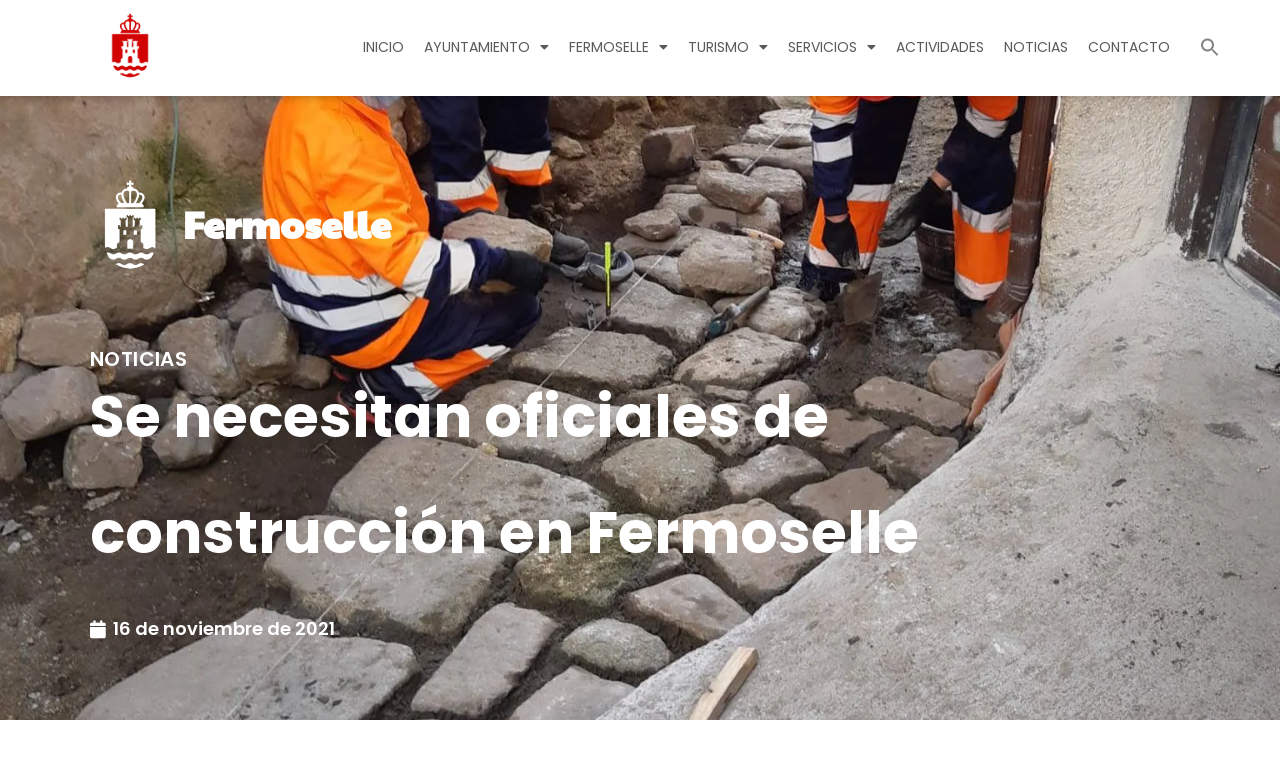

--- FILE ---
content_type: text/html; charset=UTF-8
request_url: https://fermoselle.es/se-necesitan-oficiales-de-construccion-en-fermoselle/
body_size: 26855
content:
<!doctype html>
<html lang="es-ES">
<head>
	<meta charset="UTF-8">
	<meta name="viewport" content="width=device-width, initial-scale=1">
	<link rel="profile" href="https://gmpg.org/xfn/11">
	
<!-- MapPress Easy Google Maps Versión:2.95.3 (https://www.mappresspro.com) -->
<meta name='robots' content='index, follow, max-image-preview:large, max-snippet:-1, max-video-preview:-1' />
	<style>img:is([sizes="auto" i], [sizes^="auto," i]) { contain-intrinsic-size: 3000px 1500px }</style>
	
	<!-- This site is optimized with the Yoast SEO plugin v26.2 - https://yoast.com/wordpress/plugins/seo/ -->
	<title>Se necesitan oficiales de construcción en Fermoselle &#8211; Fermoselle</title>
	<link rel="canonical" href="https://fermoselle.es/se-necesitan-oficiales-de-construccion-en-fermoselle/" />
	<meta property="og:locale" content="es_ES" />
	<meta property="og:type" content="article" />
	<meta property="og:title" content="Se necesitan oficiales de construcción en Fermoselle &#8211; Fermoselle" />
	<meta property="og:description" content="Trabajo para oficiales de construcción Se ofrecen puestos de trabajo como oficiales de construcción para Fermoselle. Las personas interesadas pueden entregar su currículum en el ayuntamiento o por correo electrónico [&hellip;]" />
	<meta property="og:url" content="https://fermoselle.es/se-necesitan-oficiales-de-construccion-en-fermoselle/" />
	<meta property="og:site_name" content="Fermoselle" />
	<meta property="article:publisher" content="https://www.facebook.com/aytofermoselle" />
	<meta property="article:published_time" content="2021-11-16T11:24:01+00:00" />
	<meta property="article:modified_time" content="2021-11-16T11:24:03+00:00" />
	<meta property="og:image" content="https://fermoselle.es/wp-content/uploads/2021/11/IMG-20210224-WA0037.jpg" />
	<meta property="og:image:width" content="1536" />
	<meta property="og:image:height" content="2048" />
	<meta property="og:image:type" content="image/jpeg" />
	<meta name="author" content="Oficina de Turismo" />
	<meta name="twitter:card" content="summary_large_image" />
	<meta name="twitter:creator" content="@Ayto_Fermoselle" />
	<meta name="twitter:site" content="@Ayto_Fermoselle" />
	<meta name="twitter:label1" content="Escrito por" />
	<meta name="twitter:data1" content="Oficina de Turismo" />
	<script type="application/ld+json" class="yoast-schema-graph">{"@context":"https://schema.org","@graph":[{"@type":"Article","@id":"https://fermoselle.es/se-necesitan-oficiales-de-construccion-en-fermoselle/#article","isPartOf":{"@id":"https://fermoselle.es/se-necesitan-oficiales-de-construccion-en-fermoselle/"},"author":{"name":"Oficina de Turismo","@id":"https://fermoselle.es/#/schema/person/d95e4577421689cc7b6724e027772c92"},"headline":"Se necesitan oficiales de construcción en Fermoselle","datePublished":"2021-11-16T11:24:01+00:00","dateModified":"2021-11-16T11:24:03+00:00","mainEntityOfPage":{"@id":"https://fermoselle.es/se-necesitan-oficiales-de-construccion-en-fermoselle/"},"wordCount":55,"commentCount":0,"publisher":{"@id":"https://fermoselle.es/#organization"},"image":{"@id":"https://fermoselle.es/se-necesitan-oficiales-de-construccion-en-fermoselle/#primaryimage"},"thumbnailUrl":"https://fermoselle.es/wp-content/uploads/2021/11/IMG-20210224-WA0037.jpg","articleSection":["Noticias"],"inLanguage":"es","potentialAction":[{"@type":"CommentAction","name":"Comment","target":["https://fermoselle.es/se-necesitan-oficiales-de-construccion-en-fermoselle/#respond"]}]},{"@type":"WebPage","@id":"https://fermoselle.es/se-necesitan-oficiales-de-construccion-en-fermoselle/","url":"https://fermoselle.es/se-necesitan-oficiales-de-construccion-en-fermoselle/","name":"Se necesitan oficiales de construcción en Fermoselle &#8211; Fermoselle","isPartOf":{"@id":"https://fermoselle.es/#website"},"primaryImageOfPage":{"@id":"https://fermoselle.es/se-necesitan-oficiales-de-construccion-en-fermoselle/#primaryimage"},"image":{"@id":"https://fermoselle.es/se-necesitan-oficiales-de-construccion-en-fermoselle/#primaryimage"},"thumbnailUrl":"https://fermoselle.es/wp-content/uploads/2021/11/IMG-20210224-WA0037.jpg","datePublished":"2021-11-16T11:24:01+00:00","dateModified":"2021-11-16T11:24:03+00:00","breadcrumb":{"@id":"https://fermoselle.es/se-necesitan-oficiales-de-construccion-en-fermoselle/#breadcrumb"},"inLanguage":"es","potentialAction":[{"@type":"ReadAction","target":["https://fermoselle.es/se-necesitan-oficiales-de-construccion-en-fermoselle/"]}]},{"@type":"ImageObject","inLanguage":"es","@id":"https://fermoselle.es/se-necesitan-oficiales-de-construccion-en-fermoselle/#primaryimage","url":"https://fermoselle.es/wp-content/uploads/2021/11/IMG-20210224-WA0037.jpg","contentUrl":"https://fermoselle.es/wp-content/uploads/2021/11/IMG-20210224-WA0037.jpg","width":1536,"height":2048},{"@type":"BreadcrumbList","@id":"https://fermoselle.es/se-necesitan-oficiales-de-construccion-en-fermoselle/#breadcrumb","itemListElement":[{"@type":"ListItem","position":1,"name":"Inicio","item":"https://fermoselle.es/"},{"@type":"ListItem","position":2,"name":"Noticias","item":"https://fermoselle.es/noticias/"},{"@type":"ListItem","position":3,"name":"Se necesitan oficiales de construcción en Fermoselle"}]},{"@type":"WebSite","@id":"https://fermoselle.es/#website","url":"https://fermoselle.es/","name":"Fermoselle","description":"Capital de los Arribes del Duero","publisher":{"@id":"https://fermoselle.es/#organization"},"potentialAction":[{"@type":"SearchAction","target":{"@type":"EntryPoint","urlTemplate":"https://fermoselle.es/?s={search_term_string}"},"query-input":{"@type":"PropertyValueSpecification","valueRequired":true,"valueName":"search_term_string"}}],"inLanguage":"es"},{"@type":"Organization","@id":"https://fermoselle.es/#organization","name":"Fermoselle","url":"https://fermoselle.es/","logo":{"@type":"ImageObject","inLanguage":"es","@id":"https://fermoselle.es/#/schema/logo/image/","url":"https://fermoselle.es/wp-content/uploads/2021/03/rojo.png","contentUrl":"https://fermoselle.es/wp-content/uploads/2021/03/rojo.png","width":120,"height":170,"caption":"Fermoselle"},"image":{"@id":"https://fermoselle.es/#/schema/logo/image/"},"sameAs":["https://www.facebook.com/aytofermoselle","https://x.com/Ayto_Fermoselle","https://www.instagram.com/oficinaturismofermoselle/","https://www.youtube.com/channel/UCSBZLuILX_0R06kxKorIvYA"]},{"@type":"Person","@id":"https://fermoselle.es/#/schema/person/d95e4577421689cc7b6724e027772c92","name":"Oficina de Turismo","image":{"@type":"ImageObject","inLanguage":"es","@id":"https://fermoselle.es/#/schema/person/image/","url":"https://secure.gravatar.com/avatar/75fbc2c6ced58405ea76d1a838b3cb5f56f6a537a6eeec9789e8d58232aeb814?s=96&d=mm&r=g","contentUrl":"https://secure.gravatar.com/avatar/75fbc2c6ced58405ea76d1a838b3cb5f56f6a537a6eeec9789e8d58232aeb814?s=96&d=mm&r=g","caption":"Oficina de Turismo"}}]}</script>
	<!-- / Yoast SEO plugin. -->


<link rel='dns-prefetch' href='//www.googletagmanager.com' />
<link rel="alternate" type="application/rss+xml" title="Fermoselle &raquo; Feed" href="https://fermoselle.es/feed/" />
<link rel="alternate" type="application/rss+xml" title="Fermoselle &raquo; Feed de los comentarios" href="https://fermoselle.es/comments/feed/" />
<link rel="alternate" type="text/calendar" title="Fermoselle &raquo; iCal Feed" href="https://fermoselle.es/eventos-y-actividades/?ical=1" />
<link rel="alternate" type="application/rss+xml" title="Fermoselle &raquo; Comentario Se necesitan oficiales de construcción en Fermoselle del feed" href="https://fermoselle.es/se-necesitan-oficiales-de-construccion-en-fermoselle/feed/" />
<script>
window._wpemojiSettings = {"baseUrl":"https:\/\/s.w.org\/images\/core\/emoji\/16.0.1\/72x72\/","ext":".png","svgUrl":"https:\/\/s.w.org\/images\/core\/emoji\/16.0.1\/svg\/","svgExt":".svg","source":{"concatemoji":"https:\/\/fermoselle.es\/wp-includes\/js\/wp-emoji-release.min.js?ver=8ec1a29298de3ebc0dccba23eb31ce03"}};
/*! This file is auto-generated */
!function(s,n){var o,i,e;function c(e){try{var t={supportTests:e,timestamp:(new Date).valueOf()};sessionStorage.setItem(o,JSON.stringify(t))}catch(e){}}function p(e,t,n){e.clearRect(0,0,e.canvas.width,e.canvas.height),e.fillText(t,0,0);var t=new Uint32Array(e.getImageData(0,0,e.canvas.width,e.canvas.height).data),a=(e.clearRect(0,0,e.canvas.width,e.canvas.height),e.fillText(n,0,0),new Uint32Array(e.getImageData(0,0,e.canvas.width,e.canvas.height).data));return t.every(function(e,t){return e===a[t]})}function u(e,t){e.clearRect(0,0,e.canvas.width,e.canvas.height),e.fillText(t,0,0);for(var n=e.getImageData(16,16,1,1),a=0;a<n.data.length;a++)if(0!==n.data[a])return!1;return!0}function f(e,t,n,a){switch(t){case"flag":return n(e,"\ud83c\udff3\ufe0f\u200d\u26a7\ufe0f","\ud83c\udff3\ufe0f\u200b\u26a7\ufe0f")?!1:!n(e,"\ud83c\udde8\ud83c\uddf6","\ud83c\udde8\u200b\ud83c\uddf6")&&!n(e,"\ud83c\udff4\udb40\udc67\udb40\udc62\udb40\udc65\udb40\udc6e\udb40\udc67\udb40\udc7f","\ud83c\udff4\u200b\udb40\udc67\u200b\udb40\udc62\u200b\udb40\udc65\u200b\udb40\udc6e\u200b\udb40\udc67\u200b\udb40\udc7f");case"emoji":return!a(e,"\ud83e\udedf")}return!1}function g(e,t,n,a){var r="undefined"!=typeof WorkerGlobalScope&&self instanceof WorkerGlobalScope?new OffscreenCanvas(300,150):s.createElement("canvas"),o=r.getContext("2d",{willReadFrequently:!0}),i=(o.textBaseline="top",o.font="600 32px Arial",{});return e.forEach(function(e){i[e]=t(o,e,n,a)}),i}function t(e){var t=s.createElement("script");t.src=e,t.defer=!0,s.head.appendChild(t)}"undefined"!=typeof Promise&&(o="wpEmojiSettingsSupports",i=["flag","emoji"],n.supports={everything:!0,everythingExceptFlag:!0},e=new Promise(function(e){s.addEventListener("DOMContentLoaded",e,{once:!0})}),new Promise(function(t){var n=function(){try{var e=JSON.parse(sessionStorage.getItem(o));if("object"==typeof e&&"number"==typeof e.timestamp&&(new Date).valueOf()<e.timestamp+604800&&"object"==typeof e.supportTests)return e.supportTests}catch(e){}return null}();if(!n){if("undefined"!=typeof Worker&&"undefined"!=typeof OffscreenCanvas&&"undefined"!=typeof URL&&URL.createObjectURL&&"undefined"!=typeof Blob)try{var e="postMessage("+g.toString()+"("+[JSON.stringify(i),f.toString(),p.toString(),u.toString()].join(",")+"));",a=new Blob([e],{type:"text/javascript"}),r=new Worker(URL.createObjectURL(a),{name:"wpTestEmojiSupports"});return void(r.onmessage=function(e){c(n=e.data),r.terminate(),t(n)})}catch(e){}c(n=g(i,f,p,u))}t(n)}).then(function(e){for(var t in e)n.supports[t]=e[t],n.supports.everything=n.supports.everything&&n.supports[t],"flag"!==t&&(n.supports.everythingExceptFlag=n.supports.everythingExceptFlag&&n.supports[t]);n.supports.everythingExceptFlag=n.supports.everythingExceptFlag&&!n.supports.flag,n.DOMReady=!1,n.readyCallback=function(){n.DOMReady=!0}}).then(function(){return e}).then(function(){var e;n.supports.everything||(n.readyCallback(),(e=n.source||{}).concatemoji?t(e.concatemoji):e.wpemoji&&e.twemoji&&(t(e.twemoji),t(e.wpemoji)))}))}((window,document),window._wpemojiSettings);
</script>

<link rel='stylesheet' id='twb-open-sans-css' href='https://fonts.googleapis.com/css?family=Open+Sans%3A300%2C400%2C500%2C600%2C700%2C800&#038;display=swap&#038;ver=6.8.3' media='all' />
<link rel='stylesheet' id='twbbwg-global-css' href='https://fermoselle.es/wp-content/plugins/photo-gallery/booster/assets/css/global.css?ver=1.0.0' media='all' />
<style id='wp-emoji-styles-inline-css'>

	img.wp-smiley, img.emoji {
		display: inline !important;
		border: none !important;
		box-shadow: none !important;
		height: 1em !important;
		width: 1em !important;
		margin: 0 0.07em !important;
		vertical-align: -0.1em !important;
		background: none !important;
		padding: 0 !important;
	}
</style>
<link rel='stylesheet' id='wp-block-library-css' href='https://fermoselle.es/wp-includes/css/dist/block-library/style.min.css?ver=8ec1a29298de3ebc0dccba23eb31ce03' media='all' />
<link rel='stylesheet' id='mappress-css' href='https://fermoselle.es/wp-content/plugins/mappress-google-maps-for-wordpress/css/mappress.css?ver=2.95.3' media='all' />
<link rel='stylesheet' id='wp-components-css' href='https://fermoselle.es/wp-includes/css/dist/components/style.min.css?ver=8ec1a29298de3ebc0dccba23eb31ce03' media='all' />
<link rel='stylesheet' id='wp-preferences-css' href='https://fermoselle.es/wp-includes/css/dist/preferences/style.min.css?ver=8ec1a29298de3ebc0dccba23eb31ce03' media='all' />
<link rel='stylesheet' id='wp-block-editor-css' href='https://fermoselle.es/wp-includes/css/dist/block-editor/style.min.css?ver=8ec1a29298de3ebc0dccba23eb31ce03' media='all' />
<link rel='stylesheet' id='wp-reusable-blocks-css' href='https://fermoselle.es/wp-includes/css/dist/reusable-blocks/style.min.css?ver=8ec1a29298de3ebc0dccba23eb31ce03' media='all' />
<link rel='stylesheet' id='wp-patterns-css' href='https://fermoselle.es/wp-includes/css/dist/patterns/style.min.css?ver=8ec1a29298de3ebc0dccba23eb31ce03' media='all' />
<link rel='stylesheet' id='wp-editor-css' href='https://fermoselle.es/wp-includes/css/dist/editor/style.min.css?ver=8ec1a29298de3ebc0dccba23eb31ce03' media='all' />
<link rel='stylesheet' id='sbd_block-cgb-style-css-css' href='https://fermoselle.es/wp-content/plugins/phone-directory/gutenberg/sbd-block/dist/blocks.style.build.css?ver=8ec1a29298de3ebc0dccba23eb31ce03' media='all' />
<style id='global-styles-inline-css'>
:root{--wp--preset--aspect-ratio--square: 1;--wp--preset--aspect-ratio--4-3: 4/3;--wp--preset--aspect-ratio--3-4: 3/4;--wp--preset--aspect-ratio--3-2: 3/2;--wp--preset--aspect-ratio--2-3: 2/3;--wp--preset--aspect-ratio--16-9: 16/9;--wp--preset--aspect-ratio--9-16: 9/16;--wp--preset--color--black: #000000;--wp--preset--color--cyan-bluish-gray: #abb8c3;--wp--preset--color--white: #ffffff;--wp--preset--color--pale-pink: #f78da7;--wp--preset--color--vivid-red: #cf2e2e;--wp--preset--color--luminous-vivid-orange: #ff6900;--wp--preset--color--luminous-vivid-amber: #fcb900;--wp--preset--color--light-green-cyan: #7bdcb5;--wp--preset--color--vivid-green-cyan: #00d084;--wp--preset--color--pale-cyan-blue: #8ed1fc;--wp--preset--color--vivid-cyan-blue: #0693e3;--wp--preset--color--vivid-purple: #9b51e0;--wp--preset--gradient--vivid-cyan-blue-to-vivid-purple: linear-gradient(135deg,rgba(6,147,227,1) 0%,rgb(155,81,224) 100%);--wp--preset--gradient--light-green-cyan-to-vivid-green-cyan: linear-gradient(135deg,rgb(122,220,180) 0%,rgb(0,208,130) 100%);--wp--preset--gradient--luminous-vivid-amber-to-luminous-vivid-orange: linear-gradient(135deg,rgba(252,185,0,1) 0%,rgba(255,105,0,1) 100%);--wp--preset--gradient--luminous-vivid-orange-to-vivid-red: linear-gradient(135deg,rgba(255,105,0,1) 0%,rgb(207,46,46) 100%);--wp--preset--gradient--very-light-gray-to-cyan-bluish-gray: linear-gradient(135deg,rgb(238,238,238) 0%,rgb(169,184,195) 100%);--wp--preset--gradient--cool-to-warm-spectrum: linear-gradient(135deg,rgb(74,234,220) 0%,rgb(151,120,209) 20%,rgb(207,42,186) 40%,rgb(238,44,130) 60%,rgb(251,105,98) 80%,rgb(254,248,76) 100%);--wp--preset--gradient--blush-light-purple: linear-gradient(135deg,rgb(255,206,236) 0%,rgb(152,150,240) 100%);--wp--preset--gradient--blush-bordeaux: linear-gradient(135deg,rgb(254,205,165) 0%,rgb(254,45,45) 50%,rgb(107,0,62) 100%);--wp--preset--gradient--luminous-dusk: linear-gradient(135deg,rgb(255,203,112) 0%,rgb(199,81,192) 50%,rgb(65,88,208) 100%);--wp--preset--gradient--pale-ocean: linear-gradient(135deg,rgb(255,245,203) 0%,rgb(182,227,212) 50%,rgb(51,167,181) 100%);--wp--preset--gradient--electric-grass: linear-gradient(135deg,rgb(202,248,128) 0%,rgb(113,206,126) 100%);--wp--preset--gradient--midnight: linear-gradient(135deg,rgb(2,3,129) 0%,rgb(40,116,252) 100%);--wp--preset--font-size--small: 13px;--wp--preset--font-size--medium: 20px;--wp--preset--font-size--large: 36px;--wp--preset--font-size--x-large: 42px;--wp--preset--spacing--20: 0.44rem;--wp--preset--spacing--30: 0.67rem;--wp--preset--spacing--40: 1rem;--wp--preset--spacing--50: 1.5rem;--wp--preset--spacing--60: 2.25rem;--wp--preset--spacing--70: 3.38rem;--wp--preset--spacing--80: 5.06rem;--wp--preset--shadow--natural: 6px 6px 9px rgba(0, 0, 0, 0.2);--wp--preset--shadow--deep: 12px 12px 50px rgba(0, 0, 0, 0.4);--wp--preset--shadow--sharp: 6px 6px 0px rgba(0, 0, 0, 0.2);--wp--preset--shadow--outlined: 6px 6px 0px -3px rgba(255, 255, 255, 1), 6px 6px rgba(0, 0, 0, 1);--wp--preset--shadow--crisp: 6px 6px 0px rgba(0, 0, 0, 1);}:root { --wp--style--global--content-size: 800px;--wp--style--global--wide-size: 1200px; }:where(body) { margin: 0; }.wp-site-blocks > .alignleft { float: left; margin-right: 2em; }.wp-site-blocks > .alignright { float: right; margin-left: 2em; }.wp-site-blocks > .aligncenter { justify-content: center; margin-left: auto; margin-right: auto; }:where(.wp-site-blocks) > * { margin-block-start: 24px; margin-block-end: 0; }:where(.wp-site-blocks) > :first-child { margin-block-start: 0; }:where(.wp-site-blocks) > :last-child { margin-block-end: 0; }:root { --wp--style--block-gap: 24px; }:root :where(.is-layout-flow) > :first-child{margin-block-start: 0;}:root :where(.is-layout-flow) > :last-child{margin-block-end: 0;}:root :where(.is-layout-flow) > *{margin-block-start: 24px;margin-block-end: 0;}:root :where(.is-layout-constrained) > :first-child{margin-block-start: 0;}:root :where(.is-layout-constrained) > :last-child{margin-block-end: 0;}:root :where(.is-layout-constrained) > *{margin-block-start: 24px;margin-block-end: 0;}:root :where(.is-layout-flex){gap: 24px;}:root :where(.is-layout-grid){gap: 24px;}.is-layout-flow > .alignleft{float: left;margin-inline-start: 0;margin-inline-end: 2em;}.is-layout-flow > .alignright{float: right;margin-inline-start: 2em;margin-inline-end: 0;}.is-layout-flow > .aligncenter{margin-left: auto !important;margin-right: auto !important;}.is-layout-constrained > .alignleft{float: left;margin-inline-start: 0;margin-inline-end: 2em;}.is-layout-constrained > .alignright{float: right;margin-inline-start: 2em;margin-inline-end: 0;}.is-layout-constrained > .aligncenter{margin-left: auto !important;margin-right: auto !important;}.is-layout-constrained > :where(:not(.alignleft):not(.alignright):not(.alignfull)){max-width: var(--wp--style--global--content-size);margin-left: auto !important;margin-right: auto !important;}.is-layout-constrained > .alignwide{max-width: var(--wp--style--global--wide-size);}body .is-layout-flex{display: flex;}.is-layout-flex{flex-wrap: wrap;align-items: center;}.is-layout-flex > :is(*, div){margin: 0;}body .is-layout-grid{display: grid;}.is-layout-grid > :is(*, div){margin: 0;}body{padding-top: 0px;padding-right: 0px;padding-bottom: 0px;padding-left: 0px;}a:where(:not(.wp-element-button)){text-decoration: underline;}:root :where(.wp-element-button, .wp-block-button__link){background-color: #32373c;border-width: 0;color: #fff;font-family: inherit;font-size: inherit;line-height: inherit;padding: calc(0.667em + 2px) calc(1.333em + 2px);text-decoration: none;}.has-black-color{color: var(--wp--preset--color--black) !important;}.has-cyan-bluish-gray-color{color: var(--wp--preset--color--cyan-bluish-gray) !important;}.has-white-color{color: var(--wp--preset--color--white) !important;}.has-pale-pink-color{color: var(--wp--preset--color--pale-pink) !important;}.has-vivid-red-color{color: var(--wp--preset--color--vivid-red) !important;}.has-luminous-vivid-orange-color{color: var(--wp--preset--color--luminous-vivid-orange) !important;}.has-luminous-vivid-amber-color{color: var(--wp--preset--color--luminous-vivid-amber) !important;}.has-light-green-cyan-color{color: var(--wp--preset--color--light-green-cyan) !important;}.has-vivid-green-cyan-color{color: var(--wp--preset--color--vivid-green-cyan) !important;}.has-pale-cyan-blue-color{color: var(--wp--preset--color--pale-cyan-blue) !important;}.has-vivid-cyan-blue-color{color: var(--wp--preset--color--vivid-cyan-blue) !important;}.has-vivid-purple-color{color: var(--wp--preset--color--vivid-purple) !important;}.has-black-background-color{background-color: var(--wp--preset--color--black) !important;}.has-cyan-bluish-gray-background-color{background-color: var(--wp--preset--color--cyan-bluish-gray) !important;}.has-white-background-color{background-color: var(--wp--preset--color--white) !important;}.has-pale-pink-background-color{background-color: var(--wp--preset--color--pale-pink) !important;}.has-vivid-red-background-color{background-color: var(--wp--preset--color--vivid-red) !important;}.has-luminous-vivid-orange-background-color{background-color: var(--wp--preset--color--luminous-vivid-orange) !important;}.has-luminous-vivid-amber-background-color{background-color: var(--wp--preset--color--luminous-vivid-amber) !important;}.has-light-green-cyan-background-color{background-color: var(--wp--preset--color--light-green-cyan) !important;}.has-vivid-green-cyan-background-color{background-color: var(--wp--preset--color--vivid-green-cyan) !important;}.has-pale-cyan-blue-background-color{background-color: var(--wp--preset--color--pale-cyan-blue) !important;}.has-vivid-cyan-blue-background-color{background-color: var(--wp--preset--color--vivid-cyan-blue) !important;}.has-vivid-purple-background-color{background-color: var(--wp--preset--color--vivid-purple) !important;}.has-black-border-color{border-color: var(--wp--preset--color--black) !important;}.has-cyan-bluish-gray-border-color{border-color: var(--wp--preset--color--cyan-bluish-gray) !important;}.has-white-border-color{border-color: var(--wp--preset--color--white) !important;}.has-pale-pink-border-color{border-color: var(--wp--preset--color--pale-pink) !important;}.has-vivid-red-border-color{border-color: var(--wp--preset--color--vivid-red) !important;}.has-luminous-vivid-orange-border-color{border-color: var(--wp--preset--color--luminous-vivid-orange) !important;}.has-luminous-vivid-amber-border-color{border-color: var(--wp--preset--color--luminous-vivid-amber) !important;}.has-light-green-cyan-border-color{border-color: var(--wp--preset--color--light-green-cyan) !important;}.has-vivid-green-cyan-border-color{border-color: var(--wp--preset--color--vivid-green-cyan) !important;}.has-pale-cyan-blue-border-color{border-color: var(--wp--preset--color--pale-cyan-blue) !important;}.has-vivid-cyan-blue-border-color{border-color: var(--wp--preset--color--vivid-cyan-blue) !important;}.has-vivid-purple-border-color{border-color: var(--wp--preset--color--vivid-purple) !important;}.has-vivid-cyan-blue-to-vivid-purple-gradient-background{background: var(--wp--preset--gradient--vivid-cyan-blue-to-vivid-purple) !important;}.has-light-green-cyan-to-vivid-green-cyan-gradient-background{background: var(--wp--preset--gradient--light-green-cyan-to-vivid-green-cyan) !important;}.has-luminous-vivid-amber-to-luminous-vivid-orange-gradient-background{background: var(--wp--preset--gradient--luminous-vivid-amber-to-luminous-vivid-orange) !important;}.has-luminous-vivid-orange-to-vivid-red-gradient-background{background: var(--wp--preset--gradient--luminous-vivid-orange-to-vivid-red) !important;}.has-very-light-gray-to-cyan-bluish-gray-gradient-background{background: var(--wp--preset--gradient--very-light-gray-to-cyan-bluish-gray) !important;}.has-cool-to-warm-spectrum-gradient-background{background: var(--wp--preset--gradient--cool-to-warm-spectrum) !important;}.has-blush-light-purple-gradient-background{background: var(--wp--preset--gradient--blush-light-purple) !important;}.has-blush-bordeaux-gradient-background{background: var(--wp--preset--gradient--blush-bordeaux) !important;}.has-luminous-dusk-gradient-background{background: var(--wp--preset--gradient--luminous-dusk) !important;}.has-pale-ocean-gradient-background{background: var(--wp--preset--gradient--pale-ocean) !important;}.has-electric-grass-gradient-background{background: var(--wp--preset--gradient--electric-grass) !important;}.has-midnight-gradient-background{background: var(--wp--preset--gradient--midnight) !important;}.has-small-font-size{font-size: var(--wp--preset--font-size--small) !important;}.has-medium-font-size{font-size: var(--wp--preset--font-size--medium) !important;}.has-large-font-size{font-size: var(--wp--preset--font-size--large) !important;}.has-x-large-font-size{font-size: var(--wp--preset--font-size--x-large) !important;}
:root :where(.wp-block-pullquote){font-size: 1.5em;line-height: 1.6;}
</style>
<link rel='stylesheet' id='contact-form-7-css' href='https://fermoselle.es/wp-content/plugins/contact-form-7/includes/css/styles.css?ver=6.1.2' media='all' />
<link rel='stylesheet' id='qcpnd-embed-form-css-css' href='https://fermoselle.es/wp-content/plugins/phone-directory/embed/css/embed-form.css?ver=8ec1a29298de3ebc0dccba23eb31ce03' media='all' />
<link rel='stylesheet' id='bwg_fonts-css' href='https://fermoselle.es/wp-content/plugins/photo-gallery/css/bwg-fonts/fonts.css?ver=0.0.1' media='all' />
<link rel='stylesheet' id='sumoselect-css' href='https://fermoselle.es/wp-content/plugins/photo-gallery/css/sumoselect.min.css?ver=3.4.6' media='all' />
<link rel='stylesheet' id='mCustomScrollbar-css' href='https://fermoselle.es/wp-content/plugins/photo-gallery/css/jquery.mCustomScrollbar.min.css?ver=3.1.5' media='all' />
<link rel='stylesheet' id='bwg_googlefonts-css' href='https://fonts.googleapis.com/css?family=Ubuntu&#038;subset=greek,latin,greek-ext,vietnamese,cyrillic-ext,latin-ext,cyrillic' media='all' />
<link rel='stylesheet' id='bwg_frontend-css' href='https://fermoselle.es/wp-content/plugins/photo-gallery/css/styles.min.css?ver=1.8.35' media='all' />
<link rel='stylesheet' id='tribe-events-v2-single-skeleton-css' href='https://fermoselle.es/wp-content/plugins/the-events-calendar/build/css/tribe-events-single-skeleton.css?ver=6.15.9' media='all' />
<link rel='stylesheet' id='tribe-events-v2-single-skeleton-full-css' href='https://fermoselle.es/wp-content/plugins/the-events-calendar/build/css/tribe-events-single-full.css?ver=6.15.9' media='all' />
<link rel='stylesheet' id='tec-events-elementor-widgets-base-styles-css' href='https://fermoselle.es/wp-content/plugins/the-events-calendar/build/css/integrations/plugins/elementor/widgets/widget-base.css?ver=6.15.9' media='all' />
<link rel='stylesheet' id='ivory-search-styles-css' href='https://fermoselle.es/wp-content/plugins/add-search-to-menu/public/css/ivory-search.min.css?ver=5.5.12' media='all' />
<link rel='stylesheet' id='hello-elementor-css' href='https://fermoselle.es/wp-content/themes/hello-elementor/assets/css/reset.css?ver=3.4.4' media='all' />
<link rel='stylesheet' id='hello-elementor-theme-style-css' href='https://fermoselle.es/wp-content/themes/hello-elementor/assets/css/theme.css?ver=3.4.4' media='all' />
<link rel='stylesheet' id='hello-elementor-header-footer-css' href='https://fermoselle.es/wp-content/themes/hello-elementor/assets/css/header-footer.css?ver=3.4.4' media='all' />
<link rel='stylesheet' id='elementor-frontend-css' href='https://fermoselle.es/wp-content/plugins/elementor/assets/css/frontend.min.css?ver=3.32.5' media='all' />
<style id='elementor-frontend-inline-css'>
.elementor-12172 .elementor-element.elementor-element-81ece37:not(.elementor-motion-effects-element-type-background), .elementor-12172 .elementor-element.elementor-element-81ece37 > .elementor-motion-effects-container > .elementor-motion-effects-layer{background-image:url("https://fermoselle.es/wp-content/uploads/2021/11/IMG-20210224-WA0037.jpg");}
</style>
<link rel='stylesheet' id='widget-image-css' href='https://fermoselle.es/wp-content/plugins/elementor/assets/css/widget-image.min.css?ver=3.32.5' media='all' />
<link rel='stylesheet' id='widget-nav-menu-css' href='https://fermoselle.es/wp-content/plugins/elementor-pro/assets/css/widget-nav-menu.min.css?ver=3.32.3' media='all' />
<link rel='stylesheet' id='e-sticky-css' href='https://fermoselle.es/wp-content/plugins/elementor-pro/assets/css/modules/sticky.min.css?ver=3.32.3' media='all' />
<link rel='stylesheet' id='e-motion-fx-css' href='https://fermoselle.es/wp-content/plugins/elementor-pro/assets/css/modules/motion-fx.min.css?ver=3.32.3' media='all' />
<link rel='stylesheet' id='widget-heading-css' href='https://fermoselle.es/wp-content/plugins/elementor/assets/css/widget-heading.min.css?ver=3.32.5' media='all' />
<link rel='stylesheet' id='widget-social-icons-css' href='https://fermoselle.es/wp-content/plugins/elementor/assets/css/widget-social-icons.min.css?ver=3.32.5' media='all' />
<link rel='stylesheet' id='e-apple-webkit-css' href='https://fermoselle.es/wp-content/plugins/elementor/assets/css/conditionals/apple-webkit.min.css?ver=3.32.5' media='all' />
<link rel='stylesheet' id='swiper-css' href='https://fermoselle.es/wp-content/plugins/elementor/assets/lib/swiper/v8/css/swiper.min.css?ver=8.4.5' media='all' />
<link rel='stylesheet' id='e-swiper-css' href='https://fermoselle.es/wp-content/plugins/elementor/assets/css/conditionals/e-swiper.min.css?ver=3.32.5' media='all' />
<link rel='stylesheet' id='e-animation-fadeInDown-css' href='https://fermoselle.es/wp-content/plugins/elementor/assets/lib/animations/styles/fadeInDown.min.css?ver=3.32.5' media='all' />
<link rel='stylesheet' id='e-animation-fadeIn-css' href='https://fermoselle.es/wp-content/plugins/elementor/assets/lib/animations/styles/fadeIn.min.css?ver=3.32.5' media='all' />
<link rel='stylesheet' id='widget-post-info-css' href='https://fermoselle.es/wp-content/plugins/elementor-pro/assets/css/widget-post-info.min.css?ver=3.32.3' media='all' />
<link rel='stylesheet' id='widget-icon-list-css' href='https://fermoselle.es/wp-content/plugins/elementor/assets/css/widget-icon-list.min.css?ver=3.32.5' media='all' />
<link rel='stylesheet' id='elementor-icons-shared-0-css' href='https://fermoselle.es/wp-content/plugins/elementor/assets/lib/font-awesome/css/fontawesome.min.css?ver=5.15.3' media='all' />
<link rel='stylesheet' id='elementor-icons-fa-regular-css' href='https://fermoselle.es/wp-content/plugins/elementor/assets/lib/font-awesome/css/regular.min.css?ver=5.15.3' media='all' />
<link rel='stylesheet' id='elementor-icons-fa-solid-css' href='https://fermoselle.es/wp-content/plugins/elementor/assets/lib/font-awesome/css/solid.min.css?ver=5.15.3' media='all' />
<link rel='stylesheet' id='e-animation-fadeInUp-css' href='https://fermoselle.es/wp-content/plugins/elementor/assets/lib/animations/styles/fadeInUp.min.css?ver=3.32.5' media='all' />
<link rel='stylesheet' id='widget-post-navigation-css' href='https://fermoselle.es/wp-content/plugins/elementor-pro/assets/css/widget-post-navigation.min.css?ver=3.32.3' media='all' />
<link rel='stylesheet' id='widget-share-buttons-css' href='https://fermoselle.es/wp-content/plugins/elementor-pro/assets/css/widget-share-buttons.min.css?ver=3.32.3' media='all' />
<link rel='stylesheet' id='elementor-icons-fa-brands-css' href='https://fermoselle.es/wp-content/plugins/elementor/assets/lib/font-awesome/css/brands.min.css?ver=5.15.3' media='all' />
<link rel='stylesheet' id='widget-posts-css' href='https://fermoselle.es/wp-content/plugins/elementor-pro/assets/css/widget-posts.min.css?ver=3.32.3' media='all' />
<link rel='stylesheet' id='elementor-icons-css' href='https://fermoselle.es/wp-content/plugins/elementor/assets/lib/eicons/css/elementor-icons.min.css?ver=5.44.0' media='all' />
<link rel='stylesheet' id='elementor-post-2896-css' href='https://fermoselle.es/wp-content/uploads/elementor/css/post-2896.css?ver=1762124721' media='all' />
<link rel='stylesheet' id='font-awesome-5-all-css' href='https://fermoselle.es/wp-content/plugins/elementor/assets/lib/font-awesome/css/all.min.css?ver=3.32.5' media='all' />
<link rel='stylesheet' id='font-awesome-4-shim-css' href='https://fermoselle.es/wp-content/plugins/elementor/assets/lib/font-awesome/css/v4-shims.min.css?ver=3.32.5' media='all' />
<link rel='stylesheet' id='elementor-post-2899-css' href='https://fermoselle.es/wp-content/uploads/elementor/css/post-2899.css?ver=1762124721' media='all' />
<link rel='stylesheet' id='elementor-post-2977-css' href='https://fermoselle.es/wp-content/uploads/elementor/css/post-2977.css?ver=1762124721' media='all' />
<link rel='stylesheet' id='ectbe-calendar-main-css-css' href='https://fermoselle.es/wp-content/plugins/events-widgets-for-elementor-and-the-events-calendar/assets/lib/css/calendar-main.min.css' media='all' />
<link rel='stylesheet' id='ectbe-custom-css-css' href='https://fermoselle.es/wp-content/plugins/events-widgets-for-elementor-and-the-events-calendar/assets/css/custom-styles.min.css' media='all' />
<link rel='stylesheet' id='ectbe-list-css-css' href='https://fermoselle.es/wp-content/plugins/events-widgets-for-elementor-and-the-events-calendar/assets/css/ectbe-list.min.css' media='all' />
<link rel='stylesheet' id='ectbe-common-styles-css' href='https://fermoselle.es/wp-content/plugins/events-widgets-for-elementor-and-the-events-calendar/assets/css/ectbe-common-styles.min.css' media='all' />
<link rel='stylesheet' id='elementor-post-12172-css' href='https://fermoselle.es/wp-content/uploads/elementor/css/post-12172.css?ver=1762129372' media='all' />
<link rel='stylesheet' id='elementor-gf-local-poppins-css' href='https://fermoselle.es/wp-content/uploads/elementor/google-fonts/css/poppins.css?ver=1744008711' media='all' />
<link rel='stylesheet' id='elementor-gf-local-paytoneone-css' href='https://fermoselle.es/wp-content/uploads/elementor/google-fonts/css/paytoneone.css?ver=1744008696' media='all' />
<link rel='stylesheet' id='elementor-gf-local-cookie-css' href='https://fermoselle.es/wp-content/uploads/elementor/google-fonts/css/cookie.css?ver=1744008697' media='all' />
<script src="https://fermoselle.es/wp-includes/js/jquery/jquery.min.js?ver=3.7.1" id="jquery-core-js"></script>
<script src="https://fermoselle.es/wp-includes/js/jquery/jquery-migrate.min.js?ver=3.4.1" id="jquery-migrate-js"></script>
<script src="https://fermoselle.es/wp-content/plugins/photo-gallery/booster/assets/js/circle-progress.js?ver=1.2.2" id="twbbwg-circle-js"></script>
<script id="twbbwg-global-js-extra">
var twb = {"nonce":"15135bfc75","ajax_url":"https:\/\/fermoselle.es\/wp-admin\/admin-ajax.php","plugin_url":"https:\/\/fermoselle.es\/wp-content\/plugins\/photo-gallery\/booster","href":"https:\/\/fermoselle.es\/wp-admin\/admin.php?page=twbbwg_photo-gallery"};
var twb = {"nonce":"15135bfc75","ajax_url":"https:\/\/fermoselle.es\/wp-admin\/admin-ajax.php","plugin_url":"https:\/\/fermoselle.es\/wp-content\/plugins\/photo-gallery\/booster","href":"https:\/\/fermoselle.es\/wp-admin\/admin.php?page=twbbwg_photo-gallery"};
</script>
<script src="https://fermoselle.es/wp-content/plugins/photo-gallery/booster/assets/js/global.js?ver=1.0.0" id="twbbwg-global-js"></script>
<script src="https://fermoselle.es/wp-content/plugins/phone-directory/embed/js/embed-form.js?ver=8ec1a29298de3ebc0dccba23eb31ce03" id="qcpnd-embed-form-script-js"></script>
<script src="https://fermoselle.es/wp-content/plugins/photo-gallery/js/jquery.sumoselect.min.js?ver=3.4.6" id="sumoselect-js"></script>
<script src="https://fermoselle.es/wp-content/plugins/photo-gallery/js/tocca.min.js?ver=2.0.9" id="bwg_mobile-js"></script>
<script src="https://fermoselle.es/wp-content/plugins/photo-gallery/js/jquery.mCustomScrollbar.concat.min.js?ver=3.1.5" id="mCustomScrollbar-js"></script>
<script src="https://fermoselle.es/wp-content/plugins/photo-gallery/js/jquery.fullscreen.min.js?ver=0.6.0" id="jquery-fullscreen-js"></script>
<script id="bwg_frontend-js-extra">
var bwg_objectsL10n = {"bwg_field_required":"este campo es obligatorio.","bwg_mail_validation":"Esta no es una direcci\u00f3n de correo electr\u00f3nico v\u00e1lida.","bwg_search_result":"No hay im\u00e1genes que coincidan con tu b\u00fasqueda.","bwg_select_tag":"Seleccionar la etiqueta","bwg_order_by":"Ordenar por","bwg_search":"Buscar","bwg_show_ecommerce":"Mostrar el comercio electr\u00f3nico","bwg_hide_ecommerce":"Ocultar el comercio electr\u00f3nico","bwg_show_comments":"Restaurar","bwg_hide_comments":"Ocultar comentarios","bwg_restore":"Restaurar","bwg_maximize":"Maximizar","bwg_fullscreen":"Pantalla completa","bwg_exit_fullscreen":"Salir de pantalla completa","bwg_search_tag":"BUSCAR...","bwg_tag_no_match":"No se han encontrado etiquetas","bwg_all_tags_selected":"Todas las etiquetas seleccionadas","bwg_tags_selected":"etiqueta seleccionada","play":"Reproducir","pause":"Pausa","is_pro":"","bwg_play":"Reproducir","bwg_pause":"Pausa","bwg_hide_info":"Anterior informaci\u00f3n","bwg_show_info":"Mostrar info","bwg_hide_rating":"Ocultar las valoraciones","bwg_show_rating":"Mostrar la valoraci\u00f3n","ok":"Aceptar","cancel":"Cancelar","select_all":"Seleccionar todo","lazy_load":"0","lazy_loader":"https:\/\/fermoselle.es\/wp-content\/plugins\/photo-gallery\/images\/ajax_loader.png","front_ajax":"0","bwg_tag_see_all":"Ver todas las etiquetas","bwg_tag_see_less":"Ver menos etiquetas"};
</script>
<script src="https://fermoselle.es/wp-content/plugins/photo-gallery/js/scripts.min.js?ver=1.8.35" id="bwg_frontend-js"></script>
<script id="qubely_local_script-js-extra">
var qubely_urls = {"plugin":"https:\/\/fermoselle.es\/wp-content\/plugins\/qubely\/","ajax":"https:\/\/fermoselle.es\/wp-admin\/admin-ajax.php","nonce":"c0c14ff857","actual_url":"fermoselle.es"};
</script>
<script id="qubely_container_width-js-extra">
var qubely_container_width = {"sm":"540","md":"720","lg":"960","xl":"1140"};
</script>
<script src="https://fermoselle.es/wp-content/plugins/elementor/assets/lib/font-awesome/js/v4-shims.min.js?ver=3.32.5" id="font-awesome-4-shim-js"></script>

<!-- Fragmento de código de la etiqueta de Google (gtag.js) añadida por Site Kit -->
<!-- Fragmento de código de Google Analytics añadido por Site Kit -->
<script src="https://www.googletagmanager.com/gtag/js?id=G-BR3CXRFKFE" id="google_gtagjs-js" async></script>
<script id="google_gtagjs-js-after">
window.dataLayer = window.dataLayer || [];function gtag(){dataLayer.push(arguments);}
gtag("set","linker",{"domains":["fermoselle.es"]});
gtag("js", new Date());
gtag("set", "developer_id.dZTNiMT", true);
gtag("config", "G-BR3CXRFKFE");
</script>
<link rel="https://api.w.org/" href="https://fermoselle.es/wp-json/" /><link rel="alternate" title="JSON" type="application/json" href="https://fermoselle.es/wp-json/wp/v2/posts/13393" /><link rel="alternate" title="oEmbed (JSON)" type="application/json+oembed" href="https://fermoselle.es/wp-json/oembed/1.0/embed?url=https%3A%2F%2Ffermoselle.es%2Fse-necesitan-oficiales-de-construccion-en-fermoselle%2F" />
<link rel="alternate" title="oEmbed (XML)" type="text/xml+oembed" href="https://fermoselle.es/wp-json/oembed/1.0/embed?url=https%3A%2F%2Ffermoselle.es%2Fse-necesitan-oficiales-de-construccion-en-fermoselle%2F&#038;format=xml" />
<meta name="generator" content="Site Kit by Google 1.164.0" /><meta name="tec-api-version" content="v1"><meta name="tec-api-origin" content="https://fermoselle.es"><link rel="alternate" href="https://fermoselle.es/wp-json/tribe/events/v1/" /><meta name="generator" content="Elementor 3.32.5; features: additional_custom_breakpoints; settings: css_print_method-external, google_font-enabled, font_display-auto">
			<style>
				.e-con.e-parent:nth-of-type(n+4):not(.e-lazyloaded):not(.e-no-lazyload),
				.e-con.e-parent:nth-of-type(n+4):not(.e-lazyloaded):not(.e-no-lazyload) * {
					background-image: none !important;
				}
				@media screen and (max-height: 1024px) {
					.e-con.e-parent:nth-of-type(n+3):not(.e-lazyloaded):not(.e-no-lazyload),
					.e-con.e-parent:nth-of-type(n+3):not(.e-lazyloaded):not(.e-no-lazyload) * {
						background-image: none !important;
					}
				}
				@media screen and (max-height: 640px) {
					.e-con.e-parent:nth-of-type(n+2):not(.e-lazyloaded):not(.e-no-lazyload),
					.e-con.e-parent:nth-of-type(n+2):not(.e-lazyloaded):not(.e-no-lazyload) * {
						background-image: none !important;
					}
				}
			</style>
			<link rel="icon" href="https://fermoselle.es/wp-content/uploads/2021/05/cropped-favicon-1-32x32.png" sizes="32x32" />
<link rel="icon" href="https://fermoselle.es/wp-content/uploads/2021/05/cropped-favicon-1-192x192.png" sizes="192x192" />
<link rel="apple-touch-icon" href="https://fermoselle.es/wp-content/uploads/2021/05/cropped-favicon-1-180x180.png" />
<meta name="msapplication-TileImage" content="https://fermoselle.es/wp-content/uploads/2021/05/cropped-favicon-1-270x270.png" />
<style type="text/css"></style><style type="text/css" media="screen">.is-menu path.search-icon-path { fill: #848484;}body .popup-search-close:after, body .search-close:after { border-color: #848484;}body .popup-search-close:before, body .search-close:before { border-color: #848484;}</style>			<style type="text/css" media="screen">
			/* Ivory search custom CSS code */
			@media(max-width:1025px){
.menu-item.open .is-search-form{
    width: 100% !important;
text-align: center;
}
.is-search-form input[type=search]{
    border-radius: 5px;
    height: 36px;
    width: 96%;
}			</style>
					<style type="text/css">
					.is-form-id-9619 .is-search-input::-webkit-input-placeholder {
			    color: #555555 !important;
			}
			.is-form-id-9619 .is-search-input:-moz-placeholder {
			    color: #555555 !important;
			    opacity: 1;
			}
			.is-form-id-9619 .is-search-input::-moz-placeholder {
			    color: #555555 !important;
			    opacity: 1;
			}
			.is-form-id-9619 .is-search-input:-ms-input-placeholder {
			    color: #555555 !important;
			}
                        			.is-form-style-1.is-form-id-9619 .is-search-input:focus,
			.is-form-style-1.is-form-id-9619 .is-search-input:hover,
			.is-form-style-1.is-form-id-9619 .is-search-input,
			.is-form-style-2.is-form-id-9619 .is-search-input:focus,
			.is-form-style-2.is-form-id-9619 .is-search-input:hover,
			.is-form-style-2.is-form-id-9619 .is-search-input,
			.is-form-style-3.is-form-id-9619 .is-search-input:focus,
			.is-form-style-3.is-form-id-9619 .is-search-input:hover,
			.is-form-style-3.is-form-id-9619 .is-search-input,
			.is-form-id-9619 .is-search-input:focus,
			.is-form-id-9619 .is-search-input:hover,
			.is-form-id-9619 .is-search-input {
                                color: #555555 !important;                                border-color: #dd3031 !important;                                background-color: #ffffff !important;			}
                        			</style>
		</head>
<body data-rsssl=1 class="wp-singular post-template-default single single-post postid-13393 single-format-standard wp-embed-responsive wp-theme-hello-elementor qubely qubely-frontend tribe-no-js hello-elementor hello-elementor-default elementor-default elementor-kit-2896 elementor-page-12172">


<a class="skip-link screen-reader-text" href="#content">Ir al contenido</a>

		<nav data-elementor-type="header" data-elementor-id="2899" class="elementor elementor-2899 elementor-location-header" data-elementor-post-type="elementor_library">
					<nav class="elementor-section elementor-top-section elementor-element elementor-element-7fc315a elementor-section-boxed elementor-section-height-default elementor-section-height-default" data-id="7fc315a" data-element_type="section" id="navigation-top" data-settings="{&quot;background_background&quot;:&quot;classic&quot;,&quot;motion_fx_motion_fx_scrolling&quot;:&quot;yes&quot;,&quot;motion_fx_devices&quot;:[&quot;desktop&quot;],&quot;sticky&quot;:&quot;top&quot;,&quot;sticky_effects_offset&quot;:80,&quot;sticky_on&quot;:[&quot;desktop&quot;,&quot;tablet&quot;,&quot;mobile&quot;],&quot;sticky_offset&quot;:0,&quot;sticky_anchor_link_offset&quot;:0}">
						<div class="elementor-container elementor-column-gap-default">
					<div class="elementor-column elementor-col-50 elementor-top-column elementor-element elementor-element-783d45b" data-id="783d45b" data-element_type="column">
			<div class="elementor-widget-wrap elementor-element-populated">
						<div class="elementor-element elementor-element-79244a6 site-logo elementor-widget elementor-widget-image" data-id="79244a6" data-element_type="widget" data-widget_type="image.default">
				<div class="elementor-widget-container">
																<a href="https://fermoselle.es/">
							<img width="120" height="170" src="https://fermoselle.es/wp-content/uploads/2021/03/rojo.png" class="attachment-full size-full wp-image-2791" alt="Logo Fermoselle" />								</a>
															</div>
				</div>
					</div>
		</div>
				<div class="elementor-column elementor-col-50 elementor-top-column elementor-element elementor-element-67f348a" data-id="67f348a" data-element_type="column">
			<div class="elementor-widget-wrap elementor-element-populated">
						<div class="elementor-element elementor-element-25d3b19 elementor-nav-menu__align-end elementor-nav-menu--stretch elementor-nav-menu--dropdown-tablet elementor-nav-menu__text-align-aside elementor-nav-menu--toggle elementor-nav-menu--burger elementor-widget elementor-widget-nav-menu" data-id="25d3b19" data-element_type="widget" data-settings="{&quot;full_width&quot;:&quot;stretch&quot;,&quot;layout&quot;:&quot;horizontal&quot;,&quot;submenu_icon&quot;:{&quot;value&quot;:&quot;&lt;i class=\&quot;fas fa-caret-down\&quot; aria-hidden=\&quot;true\&quot;&gt;&lt;\/i&gt;&quot;,&quot;library&quot;:&quot;fa-solid&quot;},&quot;toggle&quot;:&quot;burger&quot;}" data-widget_type="nav-menu.default">
				<div class="elementor-widget-container">
								<nav aria-label="Menú" class="elementor-nav-menu--main elementor-nav-menu__container elementor-nav-menu--layout-horizontal e--pointer-text e--animation-grow">
				<ul id="menu-1-25d3b19" class="elementor-nav-menu"><li class="menu-item menu-item-type-post_type menu-item-object-page menu-item-home menu-item-388"><a href="https://fermoselle.es/" class="elementor-item">Inicio</a></li>
<li class="menu-item menu-item-type-post_type menu-item-object-page menu-item-has-children menu-item-3320"><a href="https://fermoselle.es/ayuntamiento/" class="elementor-item">Ayuntamiento</a>
<ul class="sub-menu elementor-nav-menu--dropdown">
	<li class="menu-item menu-item-type-post_type menu-item-object-page menu-item-18"><a href="https://fermoselle.es/saludo-del-alcalde/" class="elementor-sub-item">Saludo del Alcalde</a></li>
	<li class="menu-item menu-item-type-post_type menu-item-object-page menu-item-108"><a href="https://fermoselle.es/corporacion-municipal/" class="elementor-sub-item">Corporación Municipal</a></li>
	<li class="menu-item menu-item-type-custom menu-item-object-custom menu-item-109"><a target="_blank" href="https://fermoselle.sedelectronica.es/" class="elementor-sub-item">Sede Electrónica</a></li>
	<li class="menu-item menu-item-type-post_type menu-item-object-page menu-item-2879"><a href="https://fermoselle.es/enlaces-de-interes/" class="elementor-sub-item">Enlaces de interés</a></li>
	<li class="menu-item menu-item-type-post_type menu-item-object-page menu-item-2880"><a href="https://fermoselle.es/solicitudes-y-tramites/" class="elementor-sub-item">Solicitudes y trámites</a></li>
	<li class="menu-item menu-item-type-post_type menu-item-object-page menu-item-2881"><a href="https://fermoselle.es/buzon-de-sugerencias/" class="elementor-sub-item">Buzón de sugerencias</a></li>
</ul>
</li>
<li class="menu-item menu-item-type-post_type menu-item-object-page menu-item-has-children menu-item-3797"><a href="https://fermoselle.es/fermoselle/" class="elementor-item">Fermoselle</a>
<ul class="sub-menu elementor-nav-menu--dropdown">
	<li class="menu-item menu-item-type-post_type menu-item-object-page menu-item-377"><a href="https://fermoselle.es/fermoselle/como-llegar/" class="elementor-sub-item">Cómo Llegar</a></li>
	<li class="menu-item menu-item-type-post_type menu-item-object-page menu-item-2882"><a href="https://fermoselle.es/fermoselle/entorno-natural/" class="elementor-sub-item">Entorno natural</a></li>
	<li class="menu-item menu-item-type-post_type menu-item-object-page menu-item-13866"><a href="https://fermoselle.es/fermoselle/paisaje-cultural/" class="elementor-sub-item">Paisaje Cultural</a></li>
	<li class="menu-item menu-item-type-post_type menu-item-object-page menu-item-351"><a href="https://fermoselle.es/fermoselle/historia/" class="elementor-sub-item">Historia</a></li>
	<li class="menu-item menu-item-type-post_type menu-item-object-page menu-item-2884"><a href="https://fermoselle.es/fermoselle/cultura-y-tradicion/" class="elementor-sub-item">Cultura y tradición</a></li>
	<li class="menu-item menu-item-type-post_type menu-item-object-page menu-item-2888"><a href="https://fermoselle.es/fermoselle/gastronomia/" class="elementor-sub-item">Gastronomía</a></li>
	<li class="menu-item menu-item-type-post_type menu-item-object-page menu-item-2885"><a href="https://fermoselle.es/fermoselle/galeria/" class="elementor-sub-item">Galería</a></li>
</ul>
</li>
<li class="menu-item menu-item-type-post_type menu-item-object-page menu-item-has-children menu-item-5359"><a href="https://fermoselle.es/turismo/" class="elementor-item">Turismo</a>
<ul class="sub-menu elementor-nav-menu--dropdown">
	<li class="menu-item menu-item-type-post_type menu-item-object-page menu-item-2889"><a href="https://fermoselle.es/turismo/arribes-del-duero/" class="elementor-sub-item">Arribes del Duero</a></li>
	<li class="menu-item menu-item-type-post_type menu-item-object-page menu-item-2890"><a href="https://fermoselle.es/turismo/el-pueblo-de-las-1-000-bodegas/" class="elementor-sub-item">El pueblo de las 1.000 bodegas</a></li>
	<li class="menu-item menu-item-type-post_type menu-item-object-page menu-item-194"><a href="https://fermoselle.es/turismo/visitas-imprescindibles/" class="elementor-sub-item">Qué ver</a></li>
	<li class="menu-item menu-item-type-post_type menu-item-object-page menu-item-9788"><a href="https://fermoselle.es/turismo/plano-del-pueblo/" class="elementor-sub-item">Plano del pueblo</a></li>
	<li class="menu-item menu-item-type-post_type menu-item-object-page menu-item-8756"><a href="https://fermoselle.es/turismo/lugares-cercanos/" class="elementor-sub-item">Lugares cercanos</a></li>
</ul>
</li>
<li class="menu-item menu-item-type-custom menu-item-object-custom menu-item-has-children menu-item-2789"><a href="https://fermoselle.es/servicios-municipales/" class="elementor-item">Servicios</a>
<ul class="sub-menu elementor-nav-menu--dropdown">
	<li class="menu-item menu-item-type-post_type menu-item-object-page menu-item-2893"><a href="https://fermoselle.es/servicios-municipales/" class="elementor-sub-item">Servicios municipales</a></li>
	<li class="menu-item menu-item-type-post_type menu-item-object-page menu-item-2892"><a href="https://fermoselle.es/servicios-turisticos/" class="elementor-sub-item">Servicios turísticos</a></li>
	<li class="menu-item menu-item-type-post_type menu-item-object-page menu-item-2894"><a href="https://fermoselle.es/servicios-de-interes/" class="elementor-sub-item">Servicios de interés</a></li>
</ul>
</li>
<li class="menu-item menu-item-type-custom menu-item-object-custom menu-item-10619"><a href="https://fermoselle.es/eventos-y-actividades/" class="elementor-item">Actividades</a></li>
<li class="menu-item menu-item-type-post_type menu-item-object-page current_page_parent menu-item-348"><a href="https://fermoselle.es/noticias/" class="elementor-item">Noticias</a></li>
<li class="menu-item menu-item-type-post_type menu-item-object-page menu-item-387"><a href="https://fermoselle.es/contacto/" class="elementor-item">Contacto</a></li>
<li class=" astm-search-menu is-menu sliding menu-item"><a href="#" role="button" aria-label="Enlace del icono de búsqueda"><svg width="20" height="20" class="search-icon" role="img" viewBox="2 9 20 5" focusable="false" aria-label="Buscar">
						<path class="search-icon-path" d="M15.5 14h-.79l-.28-.27C15.41 12.59 16 11.11 16 9.5 16 5.91 13.09 3 9.5 3S3 5.91 3 9.5 5.91 16 9.5 16c1.61 0 3.09-.59 4.23-1.57l.27.28v.79l5 4.99L20.49 19l-4.99-5zm-6 0C7.01 14 5 11.99 5 9.5S7.01 5 9.5 5 14 7.01 14 9.5 11.99 14 9.5 14z"></path></svg></a><form  class="is-search-form is-form-style is-form-style-2 is-form-id-9619 " action="https://fermoselle.es/" method="get" role="search" ><label for="is-search-input-9619"><span class="is-screen-reader-text">Buscar:</span><input  type="search" id="is-search-input-9619" name="s" value="" class="is-search-input" placeholder="Qué estás buscando" autocomplete=off /></label></form><div class="search-close"></div></li></ul>			</nav>
					<div class="elementor-menu-toggle" role="button" tabindex="0" aria-label="Alternar menú" aria-expanded="false">
			<i aria-hidden="true" role="presentation" class="elementor-menu-toggle__icon--open eicon-menu-bar"></i><i aria-hidden="true" role="presentation" class="elementor-menu-toggle__icon--close eicon-close"></i>		</div>
					<nav class="elementor-nav-menu--dropdown elementor-nav-menu__container" aria-hidden="true">
				<ul id="menu-2-25d3b19" class="elementor-nav-menu"><li class="menu-item menu-item-type-post_type menu-item-object-page menu-item-home menu-item-388"><a href="https://fermoselle.es/" class="elementor-item" tabindex="-1">Inicio</a></li>
<li class="menu-item menu-item-type-post_type menu-item-object-page menu-item-has-children menu-item-3320"><a href="https://fermoselle.es/ayuntamiento/" class="elementor-item" tabindex="-1">Ayuntamiento</a>
<ul class="sub-menu elementor-nav-menu--dropdown">
	<li class="menu-item menu-item-type-post_type menu-item-object-page menu-item-18"><a href="https://fermoselle.es/saludo-del-alcalde/" class="elementor-sub-item" tabindex="-1">Saludo del Alcalde</a></li>
	<li class="menu-item menu-item-type-post_type menu-item-object-page menu-item-108"><a href="https://fermoselle.es/corporacion-municipal/" class="elementor-sub-item" tabindex="-1">Corporación Municipal</a></li>
	<li class="menu-item menu-item-type-custom menu-item-object-custom menu-item-109"><a target="_blank" href="https://fermoselle.sedelectronica.es/" class="elementor-sub-item" tabindex="-1">Sede Electrónica</a></li>
	<li class="menu-item menu-item-type-post_type menu-item-object-page menu-item-2879"><a href="https://fermoselle.es/enlaces-de-interes/" class="elementor-sub-item" tabindex="-1">Enlaces de interés</a></li>
	<li class="menu-item menu-item-type-post_type menu-item-object-page menu-item-2880"><a href="https://fermoselle.es/solicitudes-y-tramites/" class="elementor-sub-item" tabindex="-1">Solicitudes y trámites</a></li>
	<li class="menu-item menu-item-type-post_type menu-item-object-page menu-item-2881"><a href="https://fermoselle.es/buzon-de-sugerencias/" class="elementor-sub-item" tabindex="-1">Buzón de sugerencias</a></li>
</ul>
</li>
<li class="menu-item menu-item-type-post_type menu-item-object-page menu-item-has-children menu-item-3797"><a href="https://fermoselle.es/fermoselle/" class="elementor-item" tabindex="-1">Fermoselle</a>
<ul class="sub-menu elementor-nav-menu--dropdown">
	<li class="menu-item menu-item-type-post_type menu-item-object-page menu-item-377"><a href="https://fermoselle.es/fermoselle/como-llegar/" class="elementor-sub-item" tabindex="-1">Cómo Llegar</a></li>
	<li class="menu-item menu-item-type-post_type menu-item-object-page menu-item-2882"><a href="https://fermoselle.es/fermoselle/entorno-natural/" class="elementor-sub-item" tabindex="-1">Entorno natural</a></li>
	<li class="menu-item menu-item-type-post_type menu-item-object-page menu-item-13866"><a href="https://fermoselle.es/fermoselle/paisaje-cultural/" class="elementor-sub-item" tabindex="-1">Paisaje Cultural</a></li>
	<li class="menu-item menu-item-type-post_type menu-item-object-page menu-item-351"><a href="https://fermoselle.es/fermoselle/historia/" class="elementor-sub-item" tabindex="-1">Historia</a></li>
	<li class="menu-item menu-item-type-post_type menu-item-object-page menu-item-2884"><a href="https://fermoselle.es/fermoselle/cultura-y-tradicion/" class="elementor-sub-item" tabindex="-1">Cultura y tradición</a></li>
	<li class="menu-item menu-item-type-post_type menu-item-object-page menu-item-2888"><a href="https://fermoselle.es/fermoselle/gastronomia/" class="elementor-sub-item" tabindex="-1">Gastronomía</a></li>
	<li class="menu-item menu-item-type-post_type menu-item-object-page menu-item-2885"><a href="https://fermoselle.es/fermoselle/galeria/" class="elementor-sub-item" tabindex="-1">Galería</a></li>
</ul>
</li>
<li class="menu-item menu-item-type-post_type menu-item-object-page menu-item-has-children menu-item-5359"><a href="https://fermoselle.es/turismo/" class="elementor-item" tabindex="-1">Turismo</a>
<ul class="sub-menu elementor-nav-menu--dropdown">
	<li class="menu-item menu-item-type-post_type menu-item-object-page menu-item-2889"><a href="https://fermoselle.es/turismo/arribes-del-duero/" class="elementor-sub-item" tabindex="-1">Arribes del Duero</a></li>
	<li class="menu-item menu-item-type-post_type menu-item-object-page menu-item-2890"><a href="https://fermoselle.es/turismo/el-pueblo-de-las-1-000-bodegas/" class="elementor-sub-item" tabindex="-1">El pueblo de las 1.000 bodegas</a></li>
	<li class="menu-item menu-item-type-post_type menu-item-object-page menu-item-194"><a href="https://fermoselle.es/turismo/visitas-imprescindibles/" class="elementor-sub-item" tabindex="-1">Qué ver</a></li>
	<li class="menu-item menu-item-type-post_type menu-item-object-page menu-item-9788"><a href="https://fermoselle.es/turismo/plano-del-pueblo/" class="elementor-sub-item" tabindex="-1">Plano del pueblo</a></li>
	<li class="menu-item menu-item-type-post_type menu-item-object-page menu-item-8756"><a href="https://fermoselle.es/turismo/lugares-cercanos/" class="elementor-sub-item" tabindex="-1">Lugares cercanos</a></li>
</ul>
</li>
<li class="menu-item menu-item-type-custom menu-item-object-custom menu-item-has-children menu-item-2789"><a href="https://fermoselle.es/servicios-municipales/" class="elementor-item" tabindex="-1">Servicios</a>
<ul class="sub-menu elementor-nav-menu--dropdown">
	<li class="menu-item menu-item-type-post_type menu-item-object-page menu-item-2893"><a href="https://fermoselle.es/servicios-municipales/" class="elementor-sub-item" tabindex="-1">Servicios municipales</a></li>
	<li class="menu-item menu-item-type-post_type menu-item-object-page menu-item-2892"><a href="https://fermoselle.es/servicios-turisticos/" class="elementor-sub-item" tabindex="-1">Servicios turísticos</a></li>
	<li class="menu-item menu-item-type-post_type menu-item-object-page menu-item-2894"><a href="https://fermoselle.es/servicios-de-interes/" class="elementor-sub-item" tabindex="-1">Servicios de interés</a></li>
</ul>
</li>
<li class="menu-item menu-item-type-custom menu-item-object-custom menu-item-10619"><a href="https://fermoselle.es/eventos-y-actividades/" class="elementor-item" tabindex="-1">Actividades</a></li>
<li class="menu-item menu-item-type-post_type menu-item-object-page current_page_parent menu-item-348"><a href="https://fermoselle.es/noticias/" class="elementor-item" tabindex="-1">Noticias</a></li>
<li class="menu-item menu-item-type-post_type menu-item-object-page menu-item-387"><a href="https://fermoselle.es/contacto/" class="elementor-item" tabindex="-1">Contacto</a></li>
<li class=" astm-search-menu is-menu sliding menu-item"><a href="#" role="button" aria-label="Enlace del icono de búsqueda"><svg width="20" height="20" class="search-icon" role="img" viewBox="2 9 20 5" focusable="false" aria-label="Buscar">
						<path class="search-icon-path" d="M15.5 14h-.79l-.28-.27C15.41 12.59 16 11.11 16 9.5 16 5.91 13.09 3 9.5 3S3 5.91 3 9.5 5.91 16 9.5 16c1.61 0 3.09-.59 4.23-1.57l.27.28v.79l5 4.99L20.49 19l-4.99-5zm-6 0C7.01 14 5 11.99 5 9.5S7.01 5 9.5 5 14 7.01 14 9.5 11.99 14 9.5 14z"></path></svg></a><form  class="is-search-form is-form-style is-form-style-2 is-form-id-9619 " action="https://fermoselle.es/" method="get" role="search" ><label for="is-search-input-9619"><span class="is-screen-reader-text">Buscar:</span><input  type="search" id="is-search-input-9619" name="s" value="" class="is-search-input" placeholder="Qué estás buscando" autocomplete=off /></label></form><div class="search-close"></div></li></ul>			</nav>
						</div>
				</div>
					</div>
		</div>
					</div>
		</nav>
				</nav>
				<div data-elementor-type="single-post" data-elementor-id="12172" class="elementor elementor-12172 elementor-location-single post-13393 post type-post status-publish format-standard has-post-thumbnail hentry category-noticias-de-fermoselle" data-elementor-post-type="elementor_library">
					<header class="elementor-section elementor-top-section elementor-element elementor-element-81ece37 elementor-section-height-min-height elementor-section-content-middle elementor-section-boxed elementor-section-height-default elementor-section-items-middle" data-id="81ece37" data-element_type="section" data-settings="{&quot;background_background&quot;:&quot;classic&quot;}">
							<div class="elementor-background-overlay"></div>
							<div class="elementor-container elementor-column-gap-default">
					<div class="elementor-column elementor-col-100 elementor-top-column elementor-element elementor-element-54982e6" data-id="54982e6" data-element_type="column">
			<div class="elementor-widget-wrap elementor-element-populated">
						<section class="elementor-section elementor-inner-section elementor-element elementor-element-a0f958e elementor-section-content-top hero-brand elementor-hidden-phone elementor-section-boxed elementor-section-height-default elementor-section-height-default elementor-invisible" data-id="a0f958e" data-element_type="section" data-settings="{&quot;animation&quot;:&quot;fadeInDown&quot;}">
						<div class="elementor-container elementor-column-gap-narrow">
					<div class="elementor-column elementor-col-50 elementor-inner-column elementor-element elementor-element-947a7ec hero-logo-wrapper" data-id="947a7ec" data-element_type="column">
			<div class="elementor-widget-wrap elementor-element-populated">
						<div class="elementor-element elementor-element-89942d7 white-logo elementor-widget elementor-widget-image" data-id="89942d7" data-element_type="widget" data-widget_type="image.default">
				<div class="elementor-widget-container">
															<img width="120" height="170" src="https://fermoselle.es/wp-content/uploads/2021/03/rojo.png" class="attachment-large size-large wp-image-2791" alt="Logo Fermoselle" />															</div>
				</div>
					</div>
		</div>
				<div class="elementor-column elementor-col-50 elementor-inner-column elementor-element elementor-element-243a207" data-id="243a207" data-element_type="column">
			<div class="elementor-widget-wrap elementor-element-populated">
						<div class="elementor-element elementor-element-a14d461 elementor-widget elementor-widget-heading" data-id="a14d461" data-element_type="widget" data-widget_type="heading.default">
				<div class="elementor-widget-container">
					<span class="elementor-heading-title elementor-size-default">Fermoselle</span>				</div>
				</div>
					</div>
		</div>
					</div>
		</section>
				<div class="elementor-element elementor-element-1e99a81 elementor-mobile-align-center elementor-invisible elementor-widget elementor-widget-post-info" data-id="1e99a81" data-element_type="widget" data-settings="{&quot;_animation&quot;:&quot;fadeIn&quot;}" data-widget_type="post-info.default">
				<div class="elementor-widget-container">
							<ul class="elementor-inline-items elementor-icon-list-items elementor-post-info">
								<li class="elementor-icon-list-item elementor-repeater-item-38431c7 elementor-inline-item" itemprop="about">
													<span class="elementor-icon-list-text elementor-post-info__item elementor-post-info__item--type-terms">
										<span class="elementor-post-info__terms-list">
				<a href="https://fermoselle.es/noticias-de-fermoselle/" class="elementor-post-info__terms-list-item">Noticias</a>				</span>
					</span>
								</li>
				</ul>
						</div>
				</div>
				<div class="elementor-element elementor-element-d634fd6 elementor-invisible elementor-widget elementor-widget-heading" data-id="d634fd6" data-element_type="widget" data-settings="{&quot;_animation&quot;:&quot;fadeInUp&quot;}" data-widget_type="heading.default">
				<div class="elementor-widget-container">
					<h1 class="elementor-heading-title elementor-size-default">Se necesitan oficiales de construcción en Fermoselle</h1>				</div>
				</div>
				<div class="elementor-element elementor-element-4463689 elementor-mobile-align-center elementor-invisible elementor-widget elementor-widget-post-info" data-id="4463689" data-element_type="widget" data-settings="{&quot;_animation&quot;:&quot;fadeIn&quot;}" data-widget_type="post-info.default">
				<div class="elementor-widget-container">
							<ul class="elementor-inline-items elementor-icon-list-items elementor-post-info">
								<li class="elementor-icon-list-item elementor-repeater-item-7229c0a elementor-inline-item" itemprop="datePublished">
						<a href="https://fermoselle.es/2021/11/16/">
											<span class="elementor-icon-list-icon">
								<i aria-hidden="true" class="fas fa-calendar"></i>							</span>
									<span class="elementor-icon-list-text elementor-post-info__item elementor-post-info__item--type-date">
										<time>16 de noviembre de 2021</time>					</span>
									</a>
				</li>
				</ul>
						</div>
				</div>
					</div>
		</div>
					</div>
		</header>
				<section class="elementor-section elementor-top-section elementor-element elementor-element-7095ecd elementor-section-content-top elementor-section-boxed elementor-section-height-default elementor-section-height-default" data-id="7095ecd" data-element_type="section">
						<div class="elementor-container elementor-column-gap-wider">
					<div class="elementor-column elementor-col-66 elementor-top-column elementor-element elementor-element-246ce3f" data-id="246ce3f" data-element_type="column">
			<div class="elementor-widget-wrap elementor-element-populated">
						<div class="elementor-element elementor-element-1b2c209 elementor-widget elementor-widget-theme-post-content" data-id="1b2c209" data-element_type="widget" data-widget_type="theme-post-content.default">
				<div class="elementor-widget-container">
					
<h2 class="wp-block-heading">Trabajo para oficiales de construcción</h2>



<p>Se ofrecen puestos de trabajo como oficiales de construcción para Fermoselle. </p>



<p>Las personas interesadas pueden entregar su currículum en el ayuntamiento o por correo electrónico a oficinaturismo@fermoselle.es, indicando en el asunto «Oferta trabajo oficiales construcción».</p>
				</div>
				</div>
				<div class="elementor-element elementor-element-4b6abaf elementor-hidden-phone elementor-post-navigation-borders-yes elementor-widget elementor-widget-post-navigation" data-id="4b6abaf" data-element_type="widget" data-widget_type="post-navigation.default">
				<div class="elementor-widget-container">
							<div class="elementor-post-navigation" role="navigation" aria-label="Navegación de la entrada">
			<div class="elementor-post-navigation__prev elementor-post-navigation__link">
				<a href="https://fermoselle.es/bizcochos-y-chocolate-que-mas-se-puede-pedir/" rel="prev"><span class="post-navigation__arrow-wrapper post-navigation__arrow-prev"><i aria-hidden="true" class="fas fa-angle-left"></i><span class="elementor-screen-only">Ant</span></span><span class="elementor-post-navigation__link__prev"><span class="post-navigation__prev--label">Anterior</span></span></a>			</div>
							<div class="elementor-post-navigation__separator-wrapper">
					<div class="elementor-post-navigation__separator"></div>
				</div>
						<div class="elementor-post-navigation__next elementor-post-navigation__link">
				<a href="https://fermoselle.es/premios-del-concurso-de-belenes-y-arboles-de-navidad-2021/" rel="next"><span class="elementor-post-navigation__link__next"><span class="post-navigation__next--label">Siguiente</span></span><span class="post-navigation__arrow-wrapper post-navigation__arrow-next"><i aria-hidden="true" class="fas fa-angle-right"></i><span class="elementor-screen-only">Siguiente</span></span></a>			</div>
		</div>
						</div>
				</div>
					</div>
		</div>
				<div class="elementor-column elementor-col-33 elementor-top-column elementor-element elementor-element-229ccaf" data-id="229ccaf" data-element_type="column" data-settings="{&quot;background_background&quot;:&quot;classic&quot;}">
			<div class="elementor-widget-wrap elementor-element-populated">
						<div class="elementor-element elementor-element-73649e5 elementor-widget elementor-widget-heading" data-id="73649e5" data-element_type="widget" data-widget_type="heading.default">
				<div class="elementor-widget-container">
					<h3 class="elementor-heading-title elementor-size-default">Comparte esto</h3>				</div>
				</div>
				<div class="elementor-element elementor-element-2cc542f elementor-share-buttons--view-icon elementor-grid-tablet-3 elementor-grid-mobile-5 elementor-share-buttons--shape-circle elementor-share-buttons--color-custom elementor-share-buttons--skin-gradient elementor-grid-0 elementor-widget elementor-widget-share-buttons" data-id="2cc542f" data-element_type="widget" data-widget_type="share-buttons.default">
				<div class="elementor-widget-container">
							<div class="elementor-grid" role="list">
								<div class="elementor-grid-item" role="listitem">
						<div class="elementor-share-btn elementor-share-btn_facebook" role="button" tabindex="0" aria-label="Compartir en facebook">
															<span class="elementor-share-btn__icon">
								<i class="fab fa-facebook" aria-hidden="true"></i>							</span>
																				</div>
					</div>
									<div class="elementor-grid-item" role="listitem">
						<div class="elementor-share-btn elementor-share-btn_twitter" role="button" tabindex="0" aria-label="Compartir en twitter">
															<span class="elementor-share-btn__icon">
								<i class="fab fa-twitter" aria-hidden="true"></i>							</span>
																				</div>
					</div>
									<div class="elementor-grid-item" role="listitem">
						<div class="elementor-share-btn elementor-share-btn_linkedin" role="button" tabindex="0" aria-label="Compartir en linkedin">
															<span class="elementor-share-btn__icon">
								<i class="fab fa-linkedin" aria-hidden="true"></i>							</span>
																				</div>
					</div>
									<div class="elementor-grid-item" role="listitem">
						<div class="elementor-share-btn elementor-share-btn_whatsapp" role="button" tabindex="0" aria-label="Compartir en whatsapp">
															<span class="elementor-share-btn__icon">
								<i class="fab fa-whatsapp" aria-hidden="true"></i>							</span>
																				</div>
					</div>
						</div>
						</div>
				</div>
				<div class="elementor-element elementor-element-03b66eb elementor-widget elementor-widget-heading" data-id="03b66eb" data-element_type="widget" data-widget_type="heading.default">
				<div class="elementor-widget-container">
					<h3 class="elementor-heading-title elementor-size-default">Próximos eventos</h3>				</div>
				</div>
				<div class="elementor-element elementor-element-e2166b9 elementor-widget elementor-widget-the-events-calendar-addon" data-id="e2166b9" data-element_type="widget" data-widget_type="the-events-calendar-addon.default">
				<div class="elementor-widget-container">
					<!=========Events minimal-list Template 1.6.26=========><div id="ectbe-wrapper-e2166b9" class="ectbe-wrapper ectbe-minimal-list-wrapper style-1"><h3>There is no Event</h3></div>				</div>
				</div>
				<div class="elementor-element elementor-element-231d078 elementor-widget elementor-widget-heading" data-id="231d078" data-element_type="widget" data-widget_type="heading.default">
				<div class="elementor-widget-container">
					<h3 class="elementor-heading-title elementor-size-default">Lo más visitado</h3>				</div>
				</div>
				<div class="elementor-element elementor-element-b96a6af elementor-grid-1 elementor-posts--thumbnail-none elementor-grid-tablet-1 elementor-posts--align-left elementor-grid-mobile-1 elementor-widget elementor-widget-posts" data-id="b96a6af" data-element_type="widget" id="more-visited-posts" data-settings="{&quot;classic_columns&quot;:&quot;1&quot;,&quot;classic_columns_tablet&quot;:&quot;1&quot;,&quot;classic_row_gap&quot;:{&quot;unit&quot;:&quot;px&quot;,&quot;size&quot;:10,&quot;sizes&quot;:[]},&quot;classic_columns_mobile&quot;:&quot;1&quot;,&quot;classic_row_gap_tablet&quot;:{&quot;unit&quot;:&quot;px&quot;,&quot;size&quot;:&quot;&quot;,&quot;sizes&quot;:[]},&quot;classic_row_gap_mobile&quot;:{&quot;unit&quot;:&quot;px&quot;,&quot;size&quot;:&quot;&quot;,&quot;sizes&quot;:[]}}" data-widget_type="posts.classic">
				<div class="elementor-widget-container">
							<div class="elementor-posts-container elementor-posts elementor-posts--skin-classic elementor-grid" role="list">
				<article class="elementor-post elementor-grid-item post-15223 post type-post status-publish format-standard has-post-thumbnail hentry category-noticias-de-fermoselle" role="listitem">
				<div class="elementor-post__text">
				<h4 class="elementor-post__title">
			<a href="https://fermoselle.es/vi-encuentro-hispano-luso-sabores-de-arribes-2025/" >
				VI ENCUENTRO HISPANO LUSO «SABORES DE ARRIBES 2025»			</a>
		</h4>
				</div>
				</article>
				<article class="elementor-post elementor-grid-item post-15205 post type-post status-publish format-standard has-post-thumbnail hentry category-noticias-de-fermoselle" role="listitem">
				<div class="elementor-post__text">
				<h4 class="elementor-post__title">
			<a href="https://fermoselle.es/iii-san-silvestre-fermosellana-2024/" >
				III SAN SILVESTRE FERMOSELLANA 2024			</a>
		</h4>
				</div>
				</article>
				<article class="elementor-post elementor-grid-item post-15190 post type-post status-publish format-standard has-post-thumbnail hentry category-noticias-de-fermoselle" role="listitem">
				<div class="elementor-post__text">
				<h4 class="elementor-post__title">
			<a href="https://fermoselle.es/galeria-de-fotos-de-la-i-btt-canones-del-duero-2024/" >
				GALERÍA DE FOTOS DE LA I BTT CAÑONES DEL DUERO 2024			</a>
		</h4>
				</div>
				</article>
				<article class="elementor-post elementor-grid-item post-15176 post type-post status-publish format-standard has-post-thumbnail hentry category-noticias-de-fermoselle" role="listitem">
				<div class="elementor-post__text">
				<h4 class="elementor-post__title">
			<a href="https://fermoselle.es/fermoselle-el-pueblo-de-las-1-000-bodegas-estrena-senalizacion-turistica/" >
				FERMOSELLE, «El PUEBLO DE LAS 1.000 BODEGAS», ESTRENA SEÑALIZACIÓN TURÍSTICA			</a>
		</h4>
				</div>
				</article>
				<article class="elementor-post elementor-grid-item post-15162 post type-post status-publish format-standard has-post-thumbnail hentry category-noticias-de-fermoselle" role="listitem">
				<div class="elementor-post__text">
				<h4 class="elementor-post__title">
			<a href="https://fermoselle.es/premios-de-los-concursos-de-fotografia-relatos-y-poesia-2024/" >
				Premios de los concursos de fotografía, relatos y poesía 2024			</a>
		</h4>
				</div>
				</article>
				</div>
		
						</div>
				</div>
				<div class="elementor-element elementor-element-1d9be10 elementor-hidden-tablet elementor-hidden-phone elementor-widget elementor-widget-image" data-id="1d9be10" data-element_type="widget" data-widget_type="image.default">
				<div class="elementor-widget-container">
																<a href="https://fermoselle.es/turismo/">
							<img width="485" height="410" src="https://fermoselle.es/wp-content/uploads/2021/04/Logo-El-pueblo-de-las-1.000-bodegas.png" class="attachment-large size-large wp-image-4750" alt="" srcset="https://fermoselle.es/wp-content/uploads/2021/04/Logo-El-pueblo-de-las-1.000-bodegas.png 485w, https://fermoselle.es/wp-content/uploads/2021/04/Logo-El-pueblo-de-las-1.000-bodegas-300x254.png 300w" sizes="(max-width: 485px) 100vw, 485px" />								</a>
															</div>
				</div>
					</div>
		</div>
					</div>
		</section>
				<div class="elementor-section elementor-top-section elementor-element elementor-element-d6ecbc4 elementor-section-content-middle elementor-section-height-min-height elementor-section-boxed elementor-section-height-default elementor-section-items-middle" data-id="d6ecbc4" data-element_type="section" data-settings="{&quot;background_background&quot;:&quot;classic&quot;}">
							<div class="elementor-background-overlay"></div>
							<div class="elementor-container elementor-column-gap-wider">
					<div class="elementor-column elementor-col-50 elementor-top-column elementor-element elementor-element-dba533a" data-id="dba533a" data-element_type="column">
			<div class="elementor-widget-wrap elementor-element-populated">
						<div class="elementor-element elementor-element-a397ed5 elementor-widget elementor-widget-heading" data-id="a397ed5" data-element_type="widget" data-widget_type="heading.default">
				<div class="elementor-widget-container">
					<h3 class="elementor-heading-title elementor-size-default">Síguenos en nuestras redes sociales</h3>				</div>
				</div>
				<div class="elementor-element elementor-element-2f5730a elementor-widget elementor-widget-text-editor" data-id="2f5730a" data-element_type="widget" data-widget_type="text-editor.default">
				<div class="elementor-widget-container">
									<p>Historías, noticias, eventos&#8230; todo lo que necesitas para estar al día de nuestro municipio. No te pierdas nada.</p>								</div>
				</div>
					</div>
		</div>
				<div class="elementor-column elementor-col-50 elementor-top-column elementor-element elementor-element-75e9adf" data-id="75e9adf" data-element_type="column">
			<div class="elementor-widget-wrap elementor-element-populated">
						<div class="elementor-element elementor-element-5e73e60 elementor-shape-circle elementor-grid-0 e-grid-align-center elementor-widget elementor-widget-social-icons" data-id="5e73e60" data-element_type="widget" data-widget_type="social-icons.default">
				<div class="elementor-widget-container">
							<div class="elementor-social-icons-wrapper elementor-grid" role="list">
							<span class="elementor-grid-item" role="listitem">
					<a class="elementor-icon elementor-social-icon elementor-social-icon-facebook elementor-repeater-item-2784ec3" href="https://www.facebook.com/aytofermoselle" target="_blank">
						<span class="elementor-screen-only">Facebook</span>
						<i aria-hidden="true" class="fab fa-facebook"></i>					</a>
				</span>
							<span class="elementor-grid-item" role="listitem">
					<a class="elementor-icon elementor-social-icon elementor-social-icon-instagram elementor-repeater-item-8c298f0" href="https://www.instagram.com/oficinaturismofermoselle/" target="_blank">
						<span class="elementor-screen-only">Instagram</span>
						<i aria-hidden="true" class="fab fa-instagram"></i>					</a>
				</span>
							<span class="elementor-grid-item" role="listitem">
					<a class="elementor-icon elementor-social-icon elementor-social-icon-twitter elementor-repeater-item-9aeca54" href="https://twitter.com/Ayto_Fermoselle" target="_blank">
						<span class="elementor-screen-only">Twitter</span>
						<i aria-hidden="true" class="fab fa-twitter"></i>					</a>
				</span>
							<span class="elementor-grid-item" role="listitem">
					<a class="elementor-icon elementor-social-icon elementor-social-icon-youtube elementor-repeater-item-b9d8c20" href="https://www.youtube.com/channel/UCSBZLuILX_0R06kxKorIvYA" target="_blank">
						<span class="elementor-screen-only">Youtube</span>
						<i aria-hidden="true" class="fab fa-youtube"></i>					</a>
				</span>
					</div>
						</div>
				</div>
					</div>
		</div>
					</div>
		</div>
				<div class="elementor-section elementor-top-section elementor-element elementor-element-c3d4aa4 elementor-section-content-middle elementor-section-boxed elementor-section-height-default elementor-section-height-default" data-id="c3d4aa4" data-element_type="section" data-settings="{&quot;background_background&quot;:&quot;classic&quot;}">
							<div class="elementor-background-overlay"></div>
							<div class="elementor-container elementor-column-gap-wider">
					<div class="elementor-column elementor-col-66 elementor-top-column elementor-element elementor-element-62788e5" data-id="62788e5" data-element_type="column">
			<div class="elementor-widget-wrap elementor-element-populated">
						<div class="elementor-element elementor-element-57e3fde elementor-widget elementor-widget-text-editor" data-id="57e3fde" data-element_type="widget" data-widget_type="text-editor.default">
				<div class="elementor-widget-container">
									<p><span style="color: #b20808;"><strong>¡Te esperamos!</strong></span>, ven a visitarnos y descúbrenos</p>								</div>
				</div>
					</div>
		</div>
				<div class="elementor-column elementor-col-33 elementor-top-column elementor-element elementor-element-624a3ca" data-id="624a3ca" data-element_type="column">
			<div class="elementor-widget-wrap elementor-element-populated">
						<div class="elementor-element elementor-element-ac21a33 elementor-align-center elementor-widget elementor-widget-button" data-id="ac21a33" data-element_type="widget" data-widget_type="button.default">
				<div class="elementor-widget-container">
									<div class="elementor-button-wrapper">
					<a class="elementor-button elementor-button-link elementor-size-sm" href="https://fermoselle.es/turismo">
						<span class="elementor-button-content-wrapper">
									<span class="elementor-button-text">Turismo Fermoselle</span>
					</span>
					</a>
				</div>
								</div>
				</div>
					</div>
		</div>
					</div>
		</div>
				</div>
				<footer data-elementor-type="footer" data-elementor-id="2977" class="elementor elementor-2977 elementor-location-footer" data-elementor-post-type="elementor_library">
					<section class="elementor-section elementor-top-section elementor-element elementor-element-98fd3f5 elementor-section-boxed elementor-section-height-default elementor-section-height-default" data-id="98fd3f5" data-element_type="section" data-settings="{&quot;background_background&quot;:&quot;slideshow&quot;,&quot;background_slideshow_gallery&quot;:[{&quot;id&quot;:2986,&quot;url&quot;:&quot;https:\/\/fermoselle.es\/wp-content\/uploads\/2021\/03\/panoramica-penao.jpg&quot;}],&quot;background_slideshow_loop&quot;:&quot;yes&quot;,&quot;background_slideshow_slide_duration&quot;:5000,&quot;background_slideshow_slide_transition&quot;:&quot;fade&quot;,&quot;background_slideshow_transition_duration&quot;:500}">
							<div class="elementor-background-overlay"></div>
							<div class="elementor-container elementor-column-gap-default">
					<div class="elementor-column elementor-col-25 elementor-top-column elementor-element elementor-element-60f4a30" data-id="60f4a30" data-element_type="column">
			<div class="elementor-widget-wrap elementor-element-populated">
						<div class="elementor-element elementor-element-2c0f695 elementor-widget elementor-widget-image" data-id="2c0f695" data-element_type="widget" data-widget_type="image.default">
				<div class="elementor-widget-container">
															<img width="120" height="150" src="https://fermoselle.es/wp-content/uploads/2021/03/rojo-120x150.png" class="attachment-thumbnail size-thumbnail wp-image-2791" alt="Logo Fermoselle" />															</div>
				</div>
				<div class="elementor-element elementor-element-54bb81d elementor-widget elementor-widget-theme-site-title elementor-widget-heading" data-id="54bb81d" data-element_type="widget" data-widget_type="theme-site-title.default">
				<div class="elementor-widget-container">
					<span class="elementor-heading-title elementor-size-default"><a href="https://fermoselle.es">Fermoselle</a></span>				</div>
				</div>
				<div class="elementor-element elementor-element-f3cba8f elementor-shape-circle elementor-grid-0 e-grid-align-center elementor-widget elementor-widget-social-icons" data-id="f3cba8f" data-element_type="widget" data-widget_type="social-icons.default">
				<div class="elementor-widget-container">
							<div class="elementor-social-icons-wrapper elementor-grid" role="list">
							<span class="elementor-grid-item" role="listitem">
					<a class="elementor-icon elementor-social-icon elementor-social-icon-facebook elementor-repeater-item-2a2fe95" href="https://www.facebook.com/aytofermoselle" target="_blank">
						<span class="elementor-screen-only">Facebook</span>
						<i aria-hidden="true" class="fab fa-facebook"></i>					</a>
				</span>
							<span class="elementor-grid-item" role="listitem">
					<a class="elementor-icon elementor-social-icon elementor-social-icon-instagram elementor-repeater-item-41ce217" href="https://www.instagram.com/oficinaturismofermoselle/" target="_blank">
						<span class="elementor-screen-only">Instagram</span>
						<i aria-hidden="true" class="fab fa-instagram"></i>					</a>
				</span>
							<span class="elementor-grid-item" role="listitem">
					<a class="elementor-icon elementor-social-icon elementor-social-icon-twitter elementor-repeater-item-d44c681" href="https://twitter.com/Ayto_Fermoselle" target="_blank">
						<span class="elementor-screen-only">Twitter</span>
						<i aria-hidden="true" class="fab fa-twitter"></i>					</a>
				</span>
							<span class="elementor-grid-item" role="listitem">
					<a class="elementor-icon elementor-social-icon elementor-social-icon-youtube elementor-repeater-item-2b86f3a" href="https://www.youtube.com/channel/UCSBZLuILX_0R06kxKorIvYA" target="_blank">
						<span class="elementor-screen-only">Youtube</span>
						<i aria-hidden="true" class="fab fa-youtube"></i>					</a>
				</span>
					</div>
						</div>
				</div>
					</div>
		</div>
				<div class="elementor-column elementor-col-25 elementor-top-column elementor-element elementor-element-f49b541" data-id="f49b541" data-element_type="column">
			<div class="elementor-widget-wrap elementor-element-populated">
						<div class="elementor-element elementor-element-04d4770 elementor-widget elementor-widget-heading" data-id="04d4770" data-element_type="widget" data-widget_type="heading.default">
				<div class="elementor-widget-container">
					<h4 class="elementor-heading-title elementor-size-medium">Fermoselle</h4>				</div>
				</div>
				<div class="elementor-element elementor-element-33933d5 elementor-nav-menu__align-start elementor-nav-menu--dropdown-none elementor-widget elementor-widget-nav-menu" data-id="33933d5" data-element_type="widget" data-settings="{&quot;layout&quot;:&quot;vertical&quot;,&quot;submenu_icon&quot;:{&quot;value&quot;:&quot;&lt;i class=\&quot;fas fa-caret-down\&quot; aria-hidden=\&quot;true\&quot;&gt;&lt;\/i&gt;&quot;,&quot;library&quot;:&quot;fa-solid&quot;}}" data-widget_type="nav-menu.default">
				<div class="elementor-widget-container">
								<nav aria-label="Menú" class="elementor-nav-menu--main elementor-nav-menu__container elementor-nav-menu--layout-vertical e--pointer-none">
				<ul id="menu-1-33933d5" class="elementor-nav-menu sm-vertical"><li class="menu-item menu-item-type-post_type menu-item-object-page menu-item-2796"><a href="https://fermoselle.es/corporacion-municipal/" class="elementor-item">Corporación Municipal</a></li>
<li class="menu-item menu-item-type-post_type menu-item-object-page menu-item-9157"><a href="https://fermoselle.es/buzon-de-sugerencias/" class="elementor-item">Buzón de sugerencias</a></li>
<li class="menu-item menu-item-type-post_type menu-item-object-page menu-item-9158"><a href="https://fermoselle.es/fermoselle/como-llegar/" class="elementor-item">Cómo Llegar</a></li>
<li class="menu-item menu-item-type-post_type menu-item-object-page menu-item-9159"><a href="https://fermoselle.es/fermoselle/entorno-natural/" class="elementor-item">Nuestro entorno</a></li>
<li class="menu-item menu-item-type-post_type menu-item-object-page menu-item-9160"><a href="https://fermoselle.es/fermoselle/historia/" class="elementor-item">Historia de Fermoselle</a></li>
<li class="menu-item menu-item-type-post_type menu-item-object-page menu-item-9161"><a href="https://fermoselle.es/fermoselle/gastronomia/" class="elementor-item">Nuestra gastronomía</a></li>
<li class="menu-item menu-item-type-post_type menu-item-object-page menu-item-9162"><a href="https://fermoselle.es/fermoselle/galeria/" class="elementor-item">Galerías multimedia</a></li>
</ul>			</nav>
						<nav class="elementor-nav-menu--dropdown elementor-nav-menu__container" aria-hidden="true">
				<ul id="menu-2-33933d5" class="elementor-nav-menu sm-vertical"><li class="menu-item menu-item-type-post_type menu-item-object-page menu-item-2796"><a href="https://fermoselle.es/corporacion-municipal/" class="elementor-item" tabindex="-1">Corporación Municipal</a></li>
<li class="menu-item menu-item-type-post_type menu-item-object-page menu-item-9157"><a href="https://fermoselle.es/buzon-de-sugerencias/" class="elementor-item" tabindex="-1">Buzón de sugerencias</a></li>
<li class="menu-item menu-item-type-post_type menu-item-object-page menu-item-9158"><a href="https://fermoselle.es/fermoselle/como-llegar/" class="elementor-item" tabindex="-1">Cómo Llegar</a></li>
<li class="menu-item menu-item-type-post_type menu-item-object-page menu-item-9159"><a href="https://fermoselle.es/fermoselle/entorno-natural/" class="elementor-item" tabindex="-1">Nuestro entorno</a></li>
<li class="menu-item menu-item-type-post_type menu-item-object-page menu-item-9160"><a href="https://fermoselle.es/fermoselle/historia/" class="elementor-item" tabindex="-1">Historia de Fermoselle</a></li>
<li class="menu-item menu-item-type-post_type menu-item-object-page menu-item-9161"><a href="https://fermoselle.es/fermoselle/gastronomia/" class="elementor-item" tabindex="-1">Nuestra gastronomía</a></li>
<li class="menu-item menu-item-type-post_type menu-item-object-page menu-item-9162"><a href="https://fermoselle.es/fermoselle/galeria/" class="elementor-item" tabindex="-1">Galerías multimedia</a></li>
</ul>			</nav>
						</div>
				</div>
					</div>
		</div>
				<div class="elementor-column elementor-col-25 elementor-top-column elementor-element elementor-element-2be63f3" data-id="2be63f3" data-element_type="column">
			<div class="elementor-widget-wrap elementor-element-populated">
						<div class="elementor-element elementor-element-c28114b elementor-widget elementor-widget-heading" data-id="c28114b" data-element_type="widget" data-widget_type="heading.default">
				<div class="elementor-widget-container">
					<h4 class="elementor-heading-title elementor-size-medium">Ven a conocernos</h4>				</div>
				</div>
				<div class="elementor-element elementor-element-e50a8e1 elementor-nav-menu__align-start elementor-nav-menu--dropdown-none elementor-widget elementor-widget-nav-menu" data-id="e50a8e1" data-element_type="widget" data-settings="{&quot;layout&quot;:&quot;vertical&quot;,&quot;submenu_icon&quot;:{&quot;value&quot;:&quot;&lt;i class=\&quot;fas fa-caret-down\&quot; aria-hidden=\&quot;true\&quot;&gt;&lt;\/i&gt;&quot;,&quot;library&quot;:&quot;fa-solid&quot;}}" data-widget_type="nav-menu.default">
				<div class="elementor-widget-container">
								<nav aria-label="Menú" class="elementor-nav-menu--main elementor-nav-menu__container elementor-nav-menu--layout-vertical e--pointer-none">
				<ul id="menu-1-e50a8e1" class="elementor-nav-menu sm-vertical"><li class="menu-item menu-item-type-post_type menu-item-object-page menu-item-9163"><a href="https://fermoselle.es/turismo/arribes-del-duero/" class="elementor-item">Capital de los Arribes del Duero</a></li>
<li class="menu-item menu-item-type-post_type menu-item-object-page menu-item-9164"><a href="https://fermoselle.es/turismo/el-pueblo-de-las-1-000-bodegas/" class="elementor-item">El pueblo de las 1.000 bodegas</a></li>
<li class="menu-item menu-item-type-post_type menu-item-object-page menu-item-9165"><a href="https://fermoselle.es/turismo/visitas-imprescindibles/" class="elementor-item">Puntos de interés</a></li>
<li class="menu-item menu-item-type-post_type menu-item-object-page menu-item-9166"><a href="https://fermoselle.es/turismo/lugares-cercanos/" class="elementor-item">Lugares cercanos</a></li>
<li class="menu-item menu-item-type-post_type menu-item-object-page menu-item-9168"><a href="https://fermoselle.es/servicios-turisticos/" class="elementor-item">Servicios turísticos</a></li>
<li class="menu-item menu-item-type-post_type menu-item-object-page menu-item-13867"><a href="https://fermoselle.es/fermoselle/paisaje-cultural/" class="elementor-item">Paisaje Cultural</a></li>
<li class="menu-item menu-item-type-post_type menu-item-object-page menu-item-2808"><a href="https://fermoselle.es/contacto/" class="elementor-item">Contacto</a></li>
</ul>			</nav>
						<nav class="elementor-nav-menu--dropdown elementor-nav-menu__container" aria-hidden="true">
				<ul id="menu-2-e50a8e1" class="elementor-nav-menu sm-vertical"><li class="menu-item menu-item-type-post_type menu-item-object-page menu-item-9163"><a href="https://fermoselle.es/turismo/arribes-del-duero/" class="elementor-item" tabindex="-1">Capital de los Arribes del Duero</a></li>
<li class="menu-item menu-item-type-post_type menu-item-object-page menu-item-9164"><a href="https://fermoselle.es/turismo/el-pueblo-de-las-1-000-bodegas/" class="elementor-item" tabindex="-1">El pueblo de las 1.000 bodegas</a></li>
<li class="menu-item menu-item-type-post_type menu-item-object-page menu-item-9165"><a href="https://fermoselle.es/turismo/visitas-imprescindibles/" class="elementor-item" tabindex="-1">Puntos de interés</a></li>
<li class="menu-item menu-item-type-post_type menu-item-object-page menu-item-9166"><a href="https://fermoselle.es/turismo/lugares-cercanos/" class="elementor-item" tabindex="-1">Lugares cercanos</a></li>
<li class="menu-item menu-item-type-post_type menu-item-object-page menu-item-9168"><a href="https://fermoselle.es/servicios-turisticos/" class="elementor-item" tabindex="-1">Servicios turísticos</a></li>
<li class="menu-item menu-item-type-post_type menu-item-object-page menu-item-13867"><a href="https://fermoselle.es/fermoselle/paisaje-cultural/" class="elementor-item" tabindex="-1">Paisaje Cultural</a></li>
<li class="menu-item menu-item-type-post_type menu-item-object-page menu-item-2808"><a href="https://fermoselle.es/contacto/" class="elementor-item" tabindex="-1">Contacto</a></li>
</ul>			</nav>
						</div>
				</div>
					</div>
		</div>
				<div class="elementor-column elementor-col-25 elementor-top-column elementor-element elementor-element-96a94ae elementor-hidden-tablet elementor-hidden-phone" data-id="96a94ae" data-element_type="column">
			<div class="elementor-widget-wrap">
							</div>
		</div>
					</div>
		</section>
				</footer>
		
<script type="speculationrules">
{"prefetch":[{"source":"document","where":{"and":[{"href_matches":"\/*"},{"not":{"href_matches":["\/wp-*.php","\/wp-admin\/*","\/wp-content\/uploads\/*","\/wp-content\/*","\/wp-content\/plugins\/*","\/wp-content\/themes\/hello-elementor\/*","\/*\\?(.+)"]}},{"not":{"selector_matches":"a[rel~=\"nofollow\"]"}},{"not":{"selector_matches":".no-prefetch, .no-prefetch a"}}]},"eagerness":"conservative"}]}
</script>
		<script>
		( function ( body ) {
			'use strict';
			body.className = body.className.replace( /\btribe-no-js\b/, 'tribe-js' );
		} )( document.body );
		</script>
		<script>

	jQuery(document).ready(function(){
		var searchTitle = jQuery(".search-results h1").text();
		console.log(searchTitle);
		jQuery(".search-results h1").text(searchTitle.replace(/Search Results for:/, "").replace(/Resultados de búsqueda/, ""));
		
		var categoryTitle = jQuery(".archive.category h1").text();
		console.log(categoryTitle);
		jQuery(".archive.category h1").text(categoryTitle.replace(/Category:/, ""));
	});

</script>
<script> /* <![CDATA[ */var tribe_l10n_datatables = {"aria":{"sort_ascending":": activate to sort column ascending","sort_descending":": activate to sort column descending"},"length_menu":"Show _MENU_ entries","empty_table":"No data available in table","info":"Showing _START_ to _END_ of _TOTAL_ entries","info_empty":"Showing 0 to 0 of 0 entries","info_filtered":"(filtered from _MAX_ total entries)","zero_records":"No matching records found","search":"Search:","all_selected_text":"All items on this page were selected. ","select_all_link":"Select all pages","clear_selection":"Clear Selection.","pagination":{"all":"All","next":"Next","previous":"Previous"},"select":{"rows":{"0":"","_":": Selected %d rows","1":": Selected 1 row"}},"datepicker":{"dayNames":["domingo","lunes","martes","mi\u00e9rcoles","jueves","viernes","s\u00e1bado"],"dayNamesShort":["Dom","Lun","Mar","Mi\u00e9","Jue","Vie","S\u00e1b"],"dayNamesMin":["D","L","M","X","J","V","S"],"monthNames":["enero","febrero","marzo","abril","mayo","junio","julio","agosto","septiembre","octubre","noviembre","diciembre"],"monthNamesShort":["enero","febrero","marzo","abril","mayo","junio","julio","agosto","septiembre","octubre","noviembre","diciembre"],"monthNamesMin":["Ene","Feb","Mar","Abr","May","Jun","Jul","Ago","Sep","Oct","Nov","Dic"],"nextText":"Next","prevText":"Prev","currentText":"Today","closeText":"Done","today":"Today","clear":"Clear"}};/* ]]> */ </script>			<script>
				const lazyloadRunObserver = () => {
					const lazyloadBackgrounds = document.querySelectorAll( `.e-con.e-parent:not(.e-lazyloaded)` );
					const lazyloadBackgroundObserver = new IntersectionObserver( ( entries ) => {
						entries.forEach( ( entry ) => {
							if ( entry.isIntersecting ) {
								let lazyloadBackground = entry.target;
								if( lazyloadBackground ) {
									lazyloadBackground.classList.add( 'e-lazyloaded' );
								}
								lazyloadBackgroundObserver.unobserve( entry.target );
							}
						});
					}, { rootMargin: '200px 0px 200px 0px' } );
					lazyloadBackgrounds.forEach( ( lazyloadBackground ) => {
						lazyloadBackgroundObserver.observe( lazyloadBackground );
					} );
				};
				const events = [
					'DOMContentLoaded',
					'elementor/lazyload/observe',
				];
				events.forEach( ( event ) => {
					document.addEventListener( event, lazyloadRunObserver );
				} );
			</script>
			<script src="https://fermoselle.es/wp-content/plugins/the-events-calendar/common/build/js/user-agent.js?ver=da75d0bdea6dde3898df" id="tec-user-agent-js"></script>
<script src="https://fermoselle.es/wp-includes/js/dist/hooks.min.js?ver=4d63a3d491d11ffd8ac6" id="wp-hooks-js"></script>
<script src="https://fermoselle.es/wp-includes/js/dist/i18n.min.js?ver=5e580eb46a90c2b997e6" id="wp-i18n-js"></script>
<script id="wp-i18n-js-after">
wp.i18n.setLocaleData( { 'text direction\u0004ltr': [ 'ltr' ] } );
</script>
<script src="https://fermoselle.es/wp-content/plugins/contact-form-7/includes/swv/js/index.js?ver=6.1.2" id="swv-js"></script>
<script id="contact-form-7-js-translations">
( function( domain, translations ) {
	var localeData = translations.locale_data[ domain ] || translations.locale_data.messages;
	localeData[""].domain = domain;
	wp.i18n.setLocaleData( localeData, domain );
} )( "contact-form-7", {"translation-revision-date":"2025-09-30 06:27:56+0000","generator":"GlotPress\/4.0.1","domain":"messages","locale_data":{"messages":{"":{"domain":"messages","plural-forms":"nplurals=2; plural=n != 1;","lang":"es"},"This contact form is placed in the wrong place.":["Este formulario de contacto est\u00e1 situado en el lugar incorrecto."],"Error:":["Error:"]}},"comment":{"reference":"includes\/js\/index.js"}} );
</script>
<script id="contact-form-7-js-before">
var wpcf7 = {
    "api": {
        "root": "https:\/\/fermoselle.es\/wp-json\/",
        "namespace": "contact-form-7\/v1"
    },
    "cached": 1
};
</script>
<script src="https://fermoselle.es/wp-content/plugins/contact-form-7/includes/js/index.js?ver=6.1.2" id="contact-form-7-js"></script>
<script id="pll_cookie_script-js-after">
(function() {
				var expirationDate = new Date();
				expirationDate.setTime( expirationDate.getTime() + 31536000 * 1000 );
				document.cookie = "pll_language=es; expires=" + expirationDate.toUTCString() + "; path=/; secure; SameSite=Lax";
			}());
</script>
<script src="https://fermoselle.es/wp-content/plugins/elementor/assets/js/webpack.runtime.min.js?ver=3.32.5" id="elementor-webpack-runtime-js"></script>
<script src="https://fermoselle.es/wp-content/plugins/elementor/assets/js/frontend-modules.min.js?ver=3.32.5" id="elementor-frontend-modules-js"></script>
<script src="https://fermoselle.es/wp-includes/js/jquery/ui/core.min.js?ver=1.13.3" id="jquery-ui-core-js"></script>
<script id="elementor-frontend-js-before">
var elementorFrontendConfig = {"environmentMode":{"edit":false,"wpPreview":false,"isScriptDebug":false},"i18n":{"shareOnFacebook":"Compartir en Facebook","shareOnTwitter":"Compartir en Twitter","pinIt":"Pinear","download":"Descargar","downloadImage":"Descargar imagen","fullscreen":"Pantalla completa","zoom":"Zoom","share":"Compartir","playVideo":"Reproducir v\u00eddeo","previous":"Anterior","next":"Siguiente","close":"Cerrar","a11yCarouselPrevSlideMessage":"Diapositiva anterior","a11yCarouselNextSlideMessage":"Diapositiva siguiente","a11yCarouselFirstSlideMessage":"Esta es la primera diapositiva","a11yCarouselLastSlideMessage":"Esta es la \u00faltima diapositiva","a11yCarouselPaginationBulletMessage":"Ir a la diapositiva"},"is_rtl":false,"breakpoints":{"xs":0,"sm":480,"md":768,"lg":1025,"xl":1440,"xxl":1600},"responsive":{"breakpoints":{"mobile":{"label":"M\u00f3vil vertical","value":767,"default_value":767,"direction":"max","is_enabled":true},"mobile_extra":{"label":"M\u00f3vil horizontal","value":880,"default_value":880,"direction":"max","is_enabled":false},"tablet":{"label":"Tableta vertical","value":1024,"default_value":1024,"direction":"max","is_enabled":true},"tablet_extra":{"label":"Tableta horizontal","value":1200,"default_value":1200,"direction":"max","is_enabled":false},"laptop":{"label":"Port\u00e1til","value":1366,"default_value":1366,"direction":"max","is_enabled":false},"widescreen":{"label":"Pantalla grande","value":2400,"default_value":2400,"direction":"min","is_enabled":false}},"hasCustomBreakpoints":false},"version":"3.32.5","is_static":false,"experimentalFeatures":{"additional_custom_breakpoints":true,"container":true,"theme_builder_v2":true,"landing-pages":true,"nested-elements":true,"home_screen":true,"global_classes_should_enforce_capabilities":true,"e_variables":true,"cloud-library":true,"e_opt_in_v4_page":true,"import-export-customization":true,"e_pro_variables":true},"urls":{"assets":"https:\/\/fermoselle.es\/wp-content\/plugins\/elementor\/assets\/","ajaxurl":"https:\/\/fermoselle.es\/wp-admin\/admin-ajax.php","uploadUrl":"https:\/\/fermoselle.es\/wp-content\/uploads"},"nonces":{"floatingButtonsClickTracking":"ff83793c2c"},"swiperClass":"swiper","settings":{"page":[],"editorPreferences":[]},"kit":{"viewport_tablet":1024,"active_breakpoints":["viewport_mobile","viewport_tablet"],"global_image_lightbox":"yes","lightbox_enable_counter":"yes","lightbox_enable_fullscreen":"yes","lightbox_enable_zoom":"yes","lightbox_enable_share":"yes","lightbox_title_src":"title","lightbox_description_src":"description"},"post":{"id":13393,"title":"Se%20necesitan%20oficiales%20de%20construcci%C3%B3n%20en%20Fermoselle%20%E2%80%93%20Fermoselle","excerpt":"","featuredImage":"https:\/\/fermoselle.es\/wp-content\/uploads\/2021\/11\/IMG-20210224-WA0037-768x1024.jpg"}};
</script>
<script src="https://fermoselle.es/wp-content/plugins/elementor/assets/js/frontend.min.js?ver=3.32.5" id="elementor-frontend-js"></script>
<script src="https://fermoselle.es/wp-content/plugins/elementor-pro/assets/lib/smartmenus/jquery.smartmenus.min.js?ver=1.2.1" id="smartmenus-js"></script>
<script src="https://fermoselle.es/wp-content/plugins/elementor-pro/assets/lib/sticky/jquery.sticky.min.js?ver=3.32.3" id="e-sticky-js"></script>
<script src="https://fermoselle.es/wp-content/plugins/elementor/assets/lib/swiper/v8/swiper.min.js?ver=8.4.5" id="swiper-js"></script>
<script src="https://fermoselle.es/wp-includes/js/imagesloaded.min.js?ver=5.0.0" id="imagesloaded-js"></script>
<script src="https://www.google.com/recaptcha/api.js?render=6LcVDNIbAAAAAPe_p7N-tPmngdY5H13FWCvHpe2p&amp;ver=3.0" id="google-recaptcha-js"></script>
<script src="https://fermoselle.es/wp-includes/js/dist/vendor/wp-polyfill.min.js?ver=3.15.0" id="wp-polyfill-js"></script>
<script id="wpcf7-recaptcha-js-before">
var wpcf7_recaptcha = {
    "sitekey": "6LcVDNIbAAAAAPe_p7N-tPmngdY5H13FWCvHpe2p",
    "actions": {
        "homepage": "homepage",
        "contactform": "contactform"
    }
};
</script>
<script src="https://fermoselle.es/wp-content/plugins/contact-form-7/modules/recaptcha/index.js?ver=6.1.2" id="wpcf7-recaptcha-js"></script>
<script id="ivory-search-scripts-js-extra">
var IvorySearchVars = {"is_analytics_enabled":"1"};
</script>
<script src="https://fermoselle.es/wp-content/plugins/add-search-to-menu/public/js/ivory-search.min.js?ver=5.5.12" id="ivory-search-scripts-js"></script>
<script src="https://fermoselle.es/wp-content/plugins/elementor-pro/assets/js/webpack-pro.runtime.min.js?ver=3.32.3" id="elementor-pro-webpack-runtime-js"></script>
<script id="elementor-pro-frontend-js-before">
var ElementorProFrontendConfig = {"ajaxurl":"https:\/\/fermoselle.es\/wp-admin\/admin-ajax.php","nonce":"a11be2a223","urls":{"assets":"https:\/\/fermoselle.es\/wp-content\/plugins\/elementor-pro\/assets\/","rest":"https:\/\/fermoselle.es\/wp-json\/"},"settings":{"lazy_load_background_images":true},"popup":{"hasPopUps":true},"shareButtonsNetworks":{"facebook":{"title":"Facebook","has_counter":true},"twitter":{"title":"Twitter"},"linkedin":{"title":"LinkedIn","has_counter":true},"pinterest":{"title":"Pinterest","has_counter":true},"reddit":{"title":"Reddit","has_counter":true},"vk":{"title":"VK","has_counter":true},"odnoklassniki":{"title":"OK","has_counter":true},"tumblr":{"title":"Tumblr"},"digg":{"title":"Digg"},"skype":{"title":"Skype"},"stumbleupon":{"title":"StumbleUpon","has_counter":true},"mix":{"title":"Mix"},"telegram":{"title":"Telegram"},"pocket":{"title":"Pocket","has_counter":true},"xing":{"title":"XING","has_counter":true},"whatsapp":{"title":"WhatsApp"},"email":{"title":"Email"},"print":{"title":"Print"},"x-twitter":{"title":"X"},"threads":{"title":"Threads"}},"facebook_sdk":{"lang":"es_ES","app_id":""},"lottie":{"defaultAnimationUrl":"https:\/\/fermoselle.es\/wp-content\/plugins\/elementor-pro\/modules\/lottie\/assets\/animations\/default.json"}};
</script>
<script src="https://fermoselle.es/wp-content/plugins/elementor-pro/assets/js/frontend.min.js?ver=3.32.3" id="elementor-pro-frontend-js"></script>
<script src="https://fermoselle.es/wp-content/plugins/elementor-pro/assets/js/elements-handlers.min.js?ver=3.32.3" id="pro-elements-handlers-js"></script>

</body>
</html>


<!-- Page cached by LiteSpeed Cache 7.6.2 on 2025-11-03 16:22:03 -->

--- FILE ---
content_type: text/html; charset=utf-8
request_url: https://www.google.com/recaptcha/api2/anchor?ar=1&k=6LcVDNIbAAAAAPe_p7N-tPmngdY5H13FWCvHpe2p&co=aHR0cHM6Ly9mZXJtb3NlbGxlLmVzOjQ0Mw..&hl=en&v=cLm1zuaUXPLFw7nzKiQTH1dX&size=invisible&anchor-ms=20000&execute-ms=15000&cb=wc06lfc2023o
body_size: 44783
content:
<!DOCTYPE HTML><html dir="ltr" lang="en"><head><meta http-equiv="Content-Type" content="text/html; charset=UTF-8">
<meta http-equiv="X-UA-Compatible" content="IE=edge">
<title>reCAPTCHA</title>
<style type="text/css">
/* cyrillic-ext */
@font-face {
  font-family: 'Roboto';
  font-style: normal;
  font-weight: 400;
  src: url(//fonts.gstatic.com/s/roboto/v18/KFOmCnqEu92Fr1Mu72xKKTU1Kvnz.woff2) format('woff2');
  unicode-range: U+0460-052F, U+1C80-1C8A, U+20B4, U+2DE0-2DFF, U+A640-A69F, U+FE2E-FE2F;
}
/* cyrillic */
@font-face {
  font-family: 'Roboto';
  font-style: normal;
  font-weight: 400;
  src: url(//fonts.gstatic.com/s/roboto/v18/KFOmCnqEu92Fr1Mu5mxKKTU1Kvnz.woff2) format('woff2');
  unicode-range: U+0301, U+0400-045F, U+0490-0491, U+04B0-04B1, U+2116;
}
/* greek-ext */
@font-face {
  font-family: 'Roboto';
  font-style: normal;
  font-weight: 400;
  src: url(//fonts.gstatic.com/s/roboto/v18/KFOmCnqEu92Fr1Mu7mxKKTU1Kvnz.woff2) format('woff2');
  unicode-range: U+1F00-1FFF;
}
/* greek */
@font-face {
  font-family: 'Roboto';
  font-style: normal;
  font-weight: 400;
  src: url(//fonts.gstatic.com/s/roboto/v18/KFOmCnqEu92Fr1Mu4WxKKTU1Kvnz.woff2) format('woff2');
  unicode-range: U+0370-0377, U+037A-037F, U+0384-038A, U+038C, U+038E-03A1, U+03A3-03FF;
}
/* vietnamese */
@font-face {
  font-family: 'Roboto';
  font-style: normal;
  font-weight: 400;
  src: url(//fonts.gstatic.com/s/roboto/v18/KFOmCnqEu92Fr1Mu7WxKKTU1Kvnz.woff2) format('woff2');
  unicode-range: U+0102-0103, U+0110-0111, U+0128-0129, U+0168-0169, U+01A0-01A1, U+01AF-01B0, U+0300-0301, U+0303-0304, U+0308-0309, U+0323, U+0329, U+1EA0-1EF9, U+20AB;
}
/* latin-ext */
@font-face {
  font-family: 'Roboto';
  font-style: normal;
  font-weight: 400;
  src: url(//fonts.gstatic.com/s/roboto/v18/KFOmCnqEu92Fr1Mu7GxKKTU1Kvnz.woff2) format('woff2');
  unicode-range: U+0100-02BA, U+02BD-02C5, U+02C7-02CC, U+02CE-02D7, U+02DD-02FF, U+0304, U+0308, U+0329, U+1D00-1DBF, U+1E00-1E9F, U+1EF2-1EFF, U+2020, U+20A0-20AB, U+20AD-20C0, U+2113, U+2C60-2C7F, U+A720-A7FF;
}
/* latin */
@font-face {
  font-family: 'Roboto';
  font-style: normal;
  font-weight: 400;
  src: url(//fonts.gstatic.com/s/roboto/v18/KFOmCnqEu92Fr1Mu4mxKKTU1Kg.woff2) format('woff2');
  unicode-range: U+0000-00FF, U+0131, U+0152-0153, U+02BB-02BC, U+02C6, U+02DA, U+02DC, U+0304, U+0308, U+0329, U+2000-206F, U+20AC, U+2122, U+2191, U+2193, U+2212, U+2215, U+FEFF, U+FFFD;
}
/* cyrillic-ext */
@font-face {
  font-family: 'Roboto';
  font-style: normal;
  font-weight: 500;
  src: url(//fonts.gstatic.com/s/roboto/v18/KFOlCnqEu92Fr1MmEU9fCRc4AMP6lbBP.woff2) format('woff2');
  unicode-range: U+0460-052F, U+1C80-1C8A, U+20B4, U+2DE0-2DFF, U+A640-A69F, U+FE2E-FE2F;
}
/* cyrillic */
@font-face {
  font-family: 'Roboto';
  font-style: normal;
  font-weight: 500;
  src: url(//fonts.gstatic.com/s/roboto/v18/KFOlCnqEu92Fr1MmEU9fABc4AMP6lbBP.woff2) format('woff2');
  unicode-range: U+0301, U+0400-045F, U+0490-0491, U+04B0-04B1, U+2116;
}
/* greek-ext */
@font-face {
  font-family: 'Roboto';
  font-style: normal;
  font-weight: 500;
  src: url(//fonts.gstatic.com/s/roboto/v18/KFOlCnqEu92Fr1MmEU9fCBc4AMP6lbBP.woff2) format('woff2');
  unicode-range: U+1F00-1FFF;
}
/* greek */
@font-face {
  font-family: 'Roboto';
  font-style: normal;
  font-weight: 500;
  src: url(//fonts.gstatic.com/s/roboto/v18/KFOlCnqEu92Fr1MmEU9fBxc4AMP6lbBP.woff2) format('woff2');
  unicode-range: U+0370-0377, U+037A-037F, U+0384-038A, U+038C, U+038E-03A1, U+03A3-03FF;
}
/* vietnamese */
@font-face {
  font-family: 'Roboto';
  font-style: normal;
  font-weight: 500;
  src: url(//fonts.gstatic.com/s/roboto/v18/KFOlCnqEu92Fr1MmEU9fCxc4AMP6lbBP.woff2) format('woff2');
  unicode-range: U+0102-0103, U+0110-0111, U+0128-0129, U+0168-0169, U+01A0-01A1, U+01AF-01B0, U+0300-0301, U+0303-0304, U+0308-0309, U+0323, U+0329, U+1EA0-1EF9, U+20AB;
}
/* latin-ext */
@font-face {
  font-family: 'Roboto';
  font-style: normal;
  font-weight: 500;
  src: url(//fonts.gstatic.com/s/roboto/v18/KFOlCnqEu92Fr1MmEU9fChc4AMP6lbBP.woff2) format('woff2');
  unicode-range: U+0100-02BA, U+02BD-02C5, U+02C7-02CC, U+02CE-02D7, U+02DD-02FF, U+0304, U+0308, U+0329, U+1D00-1DBF, U+1E00-1E9F, U+1EF2-1EFF, U+2020, U+20A0-20AB, U+20AD-20C0, U+2113, U+2C60-2C7F, U+A720-A7FF;
}
/* latin */
@font-face {
  font-family: 'Roboto';
  font-style: normal;
  font-weight: 500;
  src: url(//fonts.gstatic.com/s/roboto/v18/KFOlCnqEu92Fr1MmEU9fBBc4AMP6lQ.woff2) format('woff2');
  unicode-range: U+0000-00FF, U+0131, U+0152-0153, U+02BB-02BC, U+02C6, U+02DA, U+02DC, U+0304, U+0308, U+0329, U+2000-206F, U+20AC, U+2122, U+2191, U+2193, U+2212, U+2215, U+FEFF, U+FFFD;
}
/* cyrillic-ext */
@font-face {
  font-family: 'Roboto';
  font-style: normal;
  font-weight: 900;
  src: url(//fonts.gstatic.com/s/roboto/v18/KFOlCnqEu92Fr1MmYUtfCRc4AMP6lbBP.woff2) format('woff2');
  unicode-range: U+0460-052F, U+1C80-1C8A, U+20B4, U+2DE0-2DFF, U+A640-A69F, U+FE2E-FE2F;
}
/* cyrillic */
@font-face {
  font-family: 'Roboto';
  font-style: normal;
  font-weight: 900;
  src: url(//fonts.gstatic.com/s/roboto/v18/KFOlCnqEu92Fr1MmYUtfABc4AMP6lbBP.woff2) format('woff2');
  unicode-range: U+0301, U+0400-045F, U+0490-0491, U+04B0-04B1, U+2116;
}
/* greek-ext */
@font-face {
  font-family: 'Roboto';
  font-style: normal;
  font-weight: 900;
  src: url(//fonts.gstatic.com/s/roboto/v18/KFOlCnqEu92Fr1MmYUtfCBc4AMP6lbBP.woff2) format('woff2');
  unicode-range: U+1F00-1FFF;
}
/* greek */
@font-face {
  font-family: 'Roboto';
  font-style: normal;
  font-weight: 900;
  src: url(//fonts.gstatic.com/s/roboto/v18/KFOlCnqEu92Fr1MmYUtfBxc4AMP6lbBP.woff2) format('woff2');
  unicode-range: U+0370-0377, U+037A-037F, U+0384-038A, U+038C, U+038E-03A1, U+03A3-03FF;
}
/* vietnamese */
@font-face {
  font-family: 'Roboto';
  font-style: normal;
  font-weight: 900;
  src: url(//fonts.gstatic.com/s/roboto/v18/KFOlCnqEu92Fr1MmYUtfCxc4AMP6lbBP.woff2) format('woff2');
  unicode-range: U+0102-0103, U+0110-0111, U+0128-0129, U+0168-0169, U+01A0-01A1, U+01AF-01B0, U+0300-0301, U+0303-0304, U+0308-0309, U+0323, U+0329, U+1EA0-1EF9, U+20AB;
}
/* latin-ext */
@font-face {
  font-family: 'Roboto';
  font-style: normal;
  font-weight: 900;
  src: url(//fonts.gstatic.com/s/roboto/v18/KFOlCnqEu92Fr1MmYUtfChc4AMP6lbBP.woff2) format('woff2');
  unicode-range: U+0100-02BA, U+02BD-02C5, U+02C7-02CC, U+02CE-02D7, U+02DD-02FF, U+0304, U+0308, U+0329, U+1D00-1DBF, U+1E00-1E9F, U+1EF2-1EFF, U+2020, U+20A0-20AB, U+20AD-20C0, U+2113, U+2C60-2C7F, U+A720-A7FF;
}
/* latin */
@font-face {
  font-family: 'Roboto';
  font-style: normal;
  font-weight: 900;
  src: url(//fonts.gstatic.com/s/roboto/v18/KFOlCnqEu92Fr1MmYUtfBBc4AMP6lQ.woff2) format('woff2');
  unicode-range: U+0000-00FF, U+0131, U+0152-0153, U+02BB-02BC, U+02C6, U+02DA, U+02DC, U+0304, U+0308, U+0329, U+2000-206F, U+20AC, U+2122, U+2191, U+2193, U+2212, U+2215, U+FEFF, U+FFFD;
}

</style>
<link rel="stylesheet" type="text/css" href="https://www.gstatic.com/recaptcha/releases/cLm1zuaUXPLFw7nzKiQTH1dX/styles__ltr.css">
<script nonce="ktnP7-qtLR_Z_s2RXjnBww" type="text/javascript">window['__recaptcha_api'] = 'https://www.google.com/recaptcha/api2/';</script>
<script type="text/javascript" src="https://www.gstatic.com/recaptcha/releases/cLm1zuaUXPLFw7nzKiQTH1dX/recaptcha__en.js" nonce="ktnP7-qtLR_Z_s2RXjnBww">
      
    </script></head>
<body><div id="rc-anchor-alert" class="rc-anchor-alert"></div>
<input type="hidden" id="recaptcha-token" value="[base64]">
<script type="text/javascript" nonce="ktnP7-qtLR_Z_s2RXjnBww">
      recaptcha.anchor.Main.init("[\x22ainput\x22,[\x22bgdata\x22,\x22\x22,\[base64]/cFtiKytdPWs6KGs8MjA0OD9wW2IrK109az4+NnwxOTI6KChrJjY0NTEyKT09NTUyOTYmJnIrMTxXLmxlbmd0aCYmKFcuY2hhckNvZGVBdChyKzEpJjY0NTEyKT09NTYzMjA/[base64]/[base64]/[base64]/[base64]/[base64]/[base64]/[base64]/[base64]/[base64]/[base64]/[base64]/[base64]/[base64]/[base64]\x22,\[base64]\x22,\x22ScKfEsOSw7ckDcKSYcOjwrNVw7cBciRaclcoUsKkwpPDmyLCkWIwPk/Dp8KPwqnDssOzwr7DkcKcMS0rw7UhCcOhIlnDj8KUw5FSw43CmcOdEMOBwr/CumYRwrbCqcOxw6lYJgxlwoXDm8KidyVzXGTDt8O2wo7DgxxVLcK/wpLDp8O4wrjCjsKuLwjDllzDrsOTIsOiw7hsQUs6YT/Dn1pxwpPDhWpwTMOHwozCicOwajsRwpQ2wp/DtSnDtncJwq09XsOIEDthw4DDnk7CjRNzR3jCkzZvTcKiPcOjwoLDlXQCwrl6SsOfw7LDg8KbP8Kpw77Dq8KNw69Lw50jV8KkwoHDqMKcFyVNe8OxZsOsI8Ozwp9mRXlgwq0iw5kMcDgMFhDDqktDNcKbZE8HY00Gw7pDK8Kmw4DCgcOOFhkQw51sJMK9FMOlwrE9Zm/CpHU5X8KlZD3DvcOoCMODwoFbO8Kkw73DviIQw5Evw6JsXMKOIwDCiMOEB8KtwpvDmcOQwqgJV3/[base64]/BUDDk8KRUcOhw7zDqjHDml9fZ3rDjjwNbU8ww5HDnTLDmwHDo3nCvsO8wpvDpcOQBsOwBMOswpZkeFtecsKSw5LCv8K6acO9M1xFEsOPw7thw7LDsmxzwrrDq8Ogwp0Ewqtww6LCoDbDjE7Dk1zCo8KAW8KWWilewpHDk0DDsgkkZW/CnCzCpsOywr7Do8Ote3pswqTDl8KpYWnChMOjw7lvw6tSdcKZBcOMK8KIwqFOT8OLw4how5HDiW9NAhd6EcOvw45ULsOaZzg8O2UPTMKhV8OHwrESw4ImwpNbQ8OsKMKABcOGS0/[base64]/DuEpad1gjw6HDrcKofxd1wpbCr8KJA04DTMK6HDBCw5UhwqRTL8KdwrB9wqHCkyHDgMOlBcO9Om4WPW8AVcOJwq02YcOrwoQywqcxOksQwqXDgERswrHDmWDDk8KQIcK3wp04QcOAN8O/dMOUwoTDvCxCwqfCr8OVw6prw6DDq8O+w6bCkHTCs8OUw5E8EhrDs8OJZkdAAMOZw7MNw48fMRRswqE/[base64]/CvgjCswLDvzIUwq80PcOxw7zDhMOew7PDgCrDgRA/McKCVSBpw5fDhsKwesKSw65Nw542wqfDnVrDmMKCMsO4DgVrwqBnwpg5c15BwoJFw53DgR80w7sFesOUw4XDk8Ohwr1rf8K/Yg9Ow58aV8OMw6jDrAzDsHogMxsYwoslwrvDv8Kiw4/[base64]/DpMO/w6JkQkPDisOpwpLDrUPDhMKJfcKpw4vDu2/Cun3Du8Opw77DmD5hP8KoCjTCiyPDnMOPwoXClTQwX1rCqkTDlsOfJMKfw47DlibCqlzCiCZAw7TCjcKef0DCpScUTR3DosOnfsKWJFzDiwTDvMKdc8KgPMOaw7rDjXcDw6TDk8KdNwMrw5jDkSzDtkdAwoFxwoDDgW1uAQrCjibCvCkQElDDviPDq1/CmQfDlC8IMTtpBGzDrCxYOnU+w5BoZcOrS38/bXvDrF1pwrV9TcOeXsOeZ1pfRcO5w4/[base64]/[base64]/Dm8K3w4NXw5DDsnoiw4sxwrZEwrkjwpDDk0vDrDXDrcKXwoTCsG1IwrbDrsOfZmY6wrbDkVzCpRHDsmTDtGRuwowTw7UJwq4wKyRyF00lJsOKXsKAwpwMwprDtHAzKDspw6/CtcOkF8OWWUxbwqXDksKYw4PDtMOYwqkBw7zDm8OAN8Kaw4HDtcOCRhM3w4LCvFfCgSHCiU3CulfCll3CmXwpdE85w5drwrLDrEJkwoDCu8Ocwp3Dr8K+wpcTwrI4MMOiwoUMJXpyw7NSJcKwwr5mw6xDNyUUwpUPRSnDp8OjORB1wr/DkD3DvcOYwqHCqsK2wqzDq8KzHsKbccKMwrlhBghEagDCiMKPUsO7YsKsMcKAwpDDgV7CqhzDlE5wR3xRQ8KWdCnClQzDvkjDgcOrdsO4JsOuw683CmnCo8O8w57DoMOdHsKbw6kJw7vDmULDoCBQbC91wrbDs8KGw6vCpsOBwr9nw69tEsOJE1nCvcOqw5U1wq/DjnPCiV4kw6DDnHJgXcK/w7zDsmxxwpwNHMKtw5YTADRyPDd7fcKmQSA3FsONwqArUltOw498woDDlcKIT8Klw6LDhxrCgcKbNMOywqs4M8Kow4xFw4pSWcO2O8OfT1rDu0rDrnDDjsKOPcOaw7tTYsKawrQ7b8O/dMOIUxrDgMOhCj/CgSnDlsKeTSDCriBtw7cywo3CgMOaPAPDp8Kgw6B+w6LDgi3DvTbCmMKuNFA7U8KPMcK2w7bDq8OSV8Ouex5RLh0UwqLCl2TCosOPwpfCvcKiUcK5J1fCpiNGw6HCi8ONw7fCncK3GxvDgVFzwo/DtMKCw6dAIznCtDxxw45zwrXDrntrFcOweznDt8K8wq17dS9wRsKSwpUAw7TCiMOQw6Q2wpHDmjEQw6RiacOEY8Oywolsw7LDgsKkwqTDlnBOCRLDvRRdI8OWw5PDgV0+bcOALMKywr3CrU50HznDgMKeAQTCm2MCAcKcwpbDtcKSahLDgWPCpsO/LMO7WD3Dt8OdH8Kfw4fDsxtMwpDCmsOOfsKqJcOrw73CpQxvGDjDnyDDtBtLw65aw7XCqsKUXMK/dsKdwp5SP217wqTCisKPw5DChcOPwrcJGRx9IMOFH8OiwqVjXA15wpxiw7zDmcOCw4MxwoHDixJuwpTDvGk+w6HDgsOjHFPDusOpwpxtw7vDkgvClT7DucKdw40ZwoPCvR3DmMOUw5RUSMOSCC/[base64]/[base64]/CqcKOOsKgwo8rwrTDkMO9G8KQwrPCoDnClsOQPVhfCxIuw4PCpB/CkcKowq1ew7vCpsKZwoTCqMKww44LJBk9wpxUwr9RByIkH8KoC3jCkxMTesOVwqRTw4RUwoPCtSTCsMKjInHDpcKJw7pEw48oHMOUwqDCv15RVsKRw6hnTGbCtCRdw63DnR3DosKrCcOUCsKpP8Oiw5c4wqXCkcK+JMO2wqXCvMOWSFkLwoAOwo/DrMOzb8O9wolJwpXDgcKOwpEueQLCjcOOW8OVCMO8REFTw6VZXl8XwrbDkcKGwpxHRcO7X8OyLsOywqfDqnTCjBx2w53DrcOXw5bDsD/CmHICw5F2a2fCrw5RRcONw7Ndw6XDgMONYwgSDcO8C8Owwp/[base64]/DqcOZQsKjw7PDtjXDpMK2wrQSwrNgT8Kvw5vDk8Odw45dw5DDvMKGw7nDngfDph3Cl3LCjcK1w6bDkRXCq8OBwoTDnMK+JkMEw4Qgw6VdRcKEaBHDh8KTJy3DrMO0OmbDgxjDpcKoWMOlf0MCwpXCr09qw7YfwrQowoXCrQ/DkcKwF8Kqwp0TVTQaKsOMdsO1LnHCsnVJw60CeXp2wq/CrMKFe0XCs2jCoMKGCk/[base64]/[base64]/CvcK7w4LDjABnJ8OIw5slwofDmEYYw7TDu8O0wpfDpsKiwp4Tw7/Dh8KfwrFJDgBRH0sjTxPCrTUUQGocTwcOwqQow49FdcOsw6Q/IAbDkMO1M8KZwq8/w60Ow5/Co8KbeQlTMg7DtFoWwozDsT8ewpnDtcKLQMKsBB/Ds8OYRFPDqmYEVG7Dp8OCw74edsOVwrpKw4FLwpQuw5nDncOXJ8Ofwr0Gwr0hbsOaf8Kgw6jDmsO0F0pIwovCj2kXWHVTdcKAbzktwpvDoWHCnwt5ScKsZsKzQmHCjg/Dv8OFw5bDhsODw6IjPnfCkgRkwrg6TFUlWMKOeGM1CF/[base64]/DpHNJwpRYRMKIMcKLH8Kmwr0tVExtw7XDocKmI8KYwqLCnMO3WhBbecKgwqTDncOOwq7Dh8KgCUnCmsKIwqDChmXDgALDmSUVSyPDrsOCwqAXHMO/[base64]/DgsOwwo85KsOOcgh6MMKbah0uDxRZZsK3NVrCsFTDmiJxJQPCtGwJw69iwoouwo3Ck8KOwq/[base64]/[base64]/DlAvCgm3Cv8OlakXDuyfDvC5Yw6HDnVoVwrcbwp/[base64]/w7ZGwrkuwq12X8OnWUHCpMO7Tk93BsOhw411S1MWw60FwoDDjGlsW8OTw70lw7x+FcOsRsONwrnDksK8alXCoDvCg3DDqMO+IcKEwrsTNgrCoQDChMO7wp/[base64]/w5hIw4Iow5kZw53DqXzCscK/w6jDjMKLw7vDmcOjw4tnwqzDiyDDnmMYwpTDmAvCqcOgPytEeTLDuGLChHM1Bm1YwpzCmcKKwpPDgsKIIMKFKGAvwolxw5sTw5HDncKgwoBLKcOVRW0XDcOlw4Row7h4biV2w6IFc8Oww50jwpDCqcKtwqgXwp/Dq8KjSsOLMsKQb8K4w5LCjcO4wqM9ZTw/cWo7SsKUw5zDmcKFwo/DtsKxw6MdwpItDDEFawrDjz9Dw7wPAcOPwrvCnzfDo8KZXhPCrcKYwrTDk8KodMOUw7nDg8Ofw6zDrELCgT8+wr/CscKLwrAtw4Vrw6zCscKzwqcffcKGb8KrZcK4wpbDl3kFHEZbw6jCuBUDwq/CqcOEw6xlMMOnw7t1w4jDoMKYwphWwoYZEQR5FsOTwrRkwrU8H1/[base64]/K04DwqRUWxHCnkETcMKEwoojwpV6O8KmWMKRSDsdw6vCnyB1BxMddsKtw78RX8OJw4nCtH0mwrzDiMObw5RPw5ZLw4vChMKcwrXCsMOcUkLCocKOwpduw6dBw6xVwrA6fcK5McO2w5A1w6sdIg/CvDzCucKHZsKjdBEJw6tLTsKGDxnDoD5QdcOnEcO2d8KDQMKrw5rDnsO0wrTCvcKkJsKOe8OkwonCuXkKwrjDgjHDn8K2QxTChVUfFMObW8OcwqvCuCsLOsKYJcOdwoJiSsOkczssUwHChgcIw4fDrMKgw65Aw5oeOwR+Bz/CuFXDuMK7w754WHZVwoDDph3DtlFOdjsac8OtwptzAxd/K8Ogw6zDnsO3XcKkwrtUPkUJI8OYw5cJRcKQw5jDjsOyBsOPAjF/wqjDqG7DiMOrESnCrcOCTVkUw6LDsV3DmEfCqVcWwodLwqI9w6ghwpDCkhjCoSHDiFNEw78hwrsSw6HDi8K9wpbCscOGBG/Dj8O4aDYhw5IKwqt9wrILw6MPKi5ow4/DocKVwr/CrsKewoQ8e0h0wq1Sc0nDo8OQwoTChcK5wogWw7otB1hqCXd9Y1d6w49Aw5PCpcKewovCuiLDhMK4w4XDuXV7wpRCw5lzw4/DuHTDg8KWw4bCkcOsw4bCgVlmaMK8WsOCw4Z/UsKRwoDDv8OdE8OaTMKlwoTCjScew6p0w5XDhcKabMONMXvCjcOxwo1Kw7/DtMOGw5/DpFQxw5/DscOCw6cHwqbDgVBAw550GcKQwoHDhcKGZBrDgcOew5BWe8KgU8OFwrXDvXfDmn84wqDDqlhHwq5cCcKmw7w/K8KANcKYJU0zw6FOWMOcWcKmNcKTWMKCRMKKeiFmwqFpwpTCrMOowqvCu8OCJcOYYcKjUsK+wpHCnBp2McOLI8OGO8O2wog+w5jDk3nDgQdSwodvf2/CnmtYawnCpsKEw6VawqkwN8O1csKMw4zCqMK2ImvCscOIXsKtdRIcMMOpaA9aHcOqw4ZVw4LCgDLDsxjCrj93bmwOUsOSwonDocKeSmXDlsKUIMOhTsO3woPDmTYjMjVCwr/CmMOUwoNSwrfDmErCglXDnVdBw7PChUPDvEfCnn00w5hLE0tCwojDqirCpsOhw7LDpy/[base64]/DoRbDiStsAW1Cw7nClcKRAxs8wpjDlcKjw4bDocOmGTbDscK/clbCvB7Dm0XCpcOow7LDrR14w65gSzFvRMK8A0PCkEEmaULDusK+wrXCiMKiUTDDssOzw6onesKow6DDncK5w4XDrcKvKcOZwr11wrALwpHCj8O1wrbDosOMw7DDjMKWwprDgk5KPkHCl8O4TcO2elBRw5Fnwr/CrMK/w77DpQrDh8KTwq/DkS9cC24fC1nCvlHDoMODw7xnw5oXV8K7wrPCtcOmwp8sw5dXw6Uawoxgw79DMcO2W8KHI8KLDsKEw4U5T8OQdsKOwrPCki/CnMOPKHfCgMOzwp1Jwpx8UkVVDgzDlmYQwqHCu8KXJlsVworCjXLDhiITUcKQXUV+VDUDasKKUGFfE8OUBsOmXHrDocOdN1nDk8O1wrZrZg/Ck8Kgwq7DuWHDoWHCvlRew7zCvMKGB8Oof8KCUG3Dq8OpYMOlwr/CshjCuysbwq/DrcOPw6vDhTDDokPCgcOODsKHOUxaGcK9w4/Dp8KywrAbw6DCsMOXVsOJwq1uwq8+UwDDisO7w5JiQnJbwpJDF0LCnyPCjCvCsTttw5I4fsKuwqHDvDsYwp9banbDswTDhMKnM34gw7ZWRcOywqYWC8OCw74aIw7CnRXDvUN2wrvDscKOw5EOw6EjJynDusO/w7XDkwkowpLCjyHDh8OdFnhfwoBDLMOWw5xFC8OKYsKoWMK5wrHCj8KmwqktMcKPw697JBjCmxISO23DtAxKa8OcM8OtIg0Qw5ZXwqjDhsO0bcOMw7/CicOiY8OpTsOSWcKCwrnDjWXDlBkfZicjwpfCq8K+FcKjw4/[base64]/E8KZw7VXacOSSyHClVvDuV7CminDnSXCu397LcOEc8Ogw60+JgwcO8K7wrLCrj00U8KAw6ZkHsOoKMOVwow0w6MjwrUAw6bDqUTClsOyR8KPNMOcHyXDqsKHwpF/OzHDsl5lw4tKw6LDmlNBw6w1b2ZYPGXCjXRIPMKMLsOhw41HTsO5w53CrcOZw4ADIg/DosK8w7nDncKfdcKNKTc9F0MhwoYHw5R/wqEtw6/[base64]/ChMKxw7oOPC7CkCVLwo5ZD8KQMsKNwr/CiAYpLCHCiCTDvConw7swwr7DrgsiWl1zDcKLw5pEw4ZZwrw2w7fDrA3ChgrCmsK2wpjDtxYBUcKSwojDoTYidsOFw7bDrsKSwqnDkWvCoWh7VsO9VMKQO8KOw7rDrMKDEzQnwpHCpMOaUkYFNsKZLgvComUEwoJQfQ1oasOBMV7DgWnDjMOqLsOxRhHClnZ/Z8K/I8KWwo/[base64]/Cu3PCmsK2RMOIMcOYw6ItBMOdY8KZKm/DqBMGN8OUwo/DjjUSw73DlcOsWsKOVcKcQnlbw69Ww6N0w4c8IDENaE/CuTHCkcOrFCYtw5zCqcOOwpjCmxZ2w503wo3DpQHDmyYowqnCm8OATMOFAsKqwoouEMOqwqAfw6TDscKzbDlEXsO4F8OmwpDDuUc6w4kdwqXCtUnDqExlcsKLwqE4w4UOOFzDtsOKUV7DnXpNO8KwOHnCuU/CuVzChClMHsOfDcOww43CpcKhw6nDp8K9QMKzw6/CkkXDjmbDlXclwr19w4g9wpV1AMKrw4HDiMOqN8K4wrzDmiHDhMKqVsOnwpLCvsOVw7DCvcKew7h2wqszwptXfizCui7Du3oHf8KnU8KKS8KXw7rDvCZ9w68TSg/CkgcnwpVDCCbDisOawrDCo8Kow4/DhklbwrrCtMOTNsOew7QAw6spLsOjw5hqIcKmwozDvEPCosKUw5HCuTY6JMKKwqtPJC3DmcKTFETDl8OrHFdbbT/Cj33CvU0uw5AzbMODc8KZw7nCscKKIErCvsOtwonDn8Kww7Ngw75HTsKVwovChsKzw4LDllbCm8KDPEZXX3LCjMOZwox/JSJLw7rDolVeGsKow4MhfMKMbGXCui3Cp2XDmmk8CCrDh8OGw6FRIcOWCinCh8KWSGoUwr7CpsKCwonDoEPDgGh8w58tMcKTHsOXURcfwpnCsS3DjcOdNW7DrzBvwpHDl8O9wr0IdcK/f0TCscOpTyrCrzFsVsOhJMK9wqnDkcKFRsKqNsOFSVhLwrrDkMK2woXDtMOEA3rDpsK8w7wrKcKPw7DDuMOxw5JsB1bCqcKcDlQkYQvDksOHw7HCqMK3XGYAcsOHMcOYwp0bw4cAI0zCtsObwqUOwr3Cm33Dsk7DssKBb8K/YBkkA8Oewp9iw6zDpDLDs8OBJcOHRTnDjsKsOsKUwoo7eh4fCQBObcODY17CuMOQd8OZw4DDtMO2NcKew794wqbDmMKCwo8YwpIzMcOTATA/w4F7WMKtw4pMwoANwpzDg8KDw4bDlhHDh8KqS8KXb2wgXR9oRMOsGsOlw4hRwpPDksOTwo/DpsKCwonDhyhncjRhKTN4aBtsw7TCk8ODJcOdUXrCmyHDjMKdwp/DsAXCucKbw5VvSjnDvAo+w5Bof8Oww58Vw61hC2fDnsOgJsOCwotMZQo/w4nCkcOIAz7CscO0w6LCnHPDm8KgQl0Vwq9swpxEMcOTwpJ5F0fCoVxWw48tfcO9U3LCtRDCgBfCrUkYP8KxLMKvbsOrO8OCbMOww4wTC15aGCLCj8OeZwjDvsKywojDogvCkMOGw4x/[base64]/woDDv0hKwqUmw7h2wq8ZUk/DiQjDgsKLw7fDtMKuHcKBQmN9QB3DrMKoNRTDilQLwqDCjn5Lw5grRWNmWBh3wr7CosKBKyAOwqzCpn9uw5EHwp/CrsOcTS3DjcKSwqTCg3fCjhRbw47DjcKrK8KAwrHCvcOew4pAwrJxM8ObJcKCOMKPwqfClcK2w5nDrRjCpxbDnMOET8Oqw6jCrsKtaMOOwpo8eBzCkTfDlEtOw6rCiBU4w4nDj8OFKsKPcsOBMXrDi2rCpsK+NsOVwpEpwovCpsK5wpDDjTMcGcOqIG/CmHXCkl7CgUnDmXAlwrEwFcKvw6LDjMKywqAUX0nCt3FMHnDDsMOKe8K0eTNMw7ULTsOkdcOowq3Ck8O5AALDjsK8wo/[base64]/DojvDoTTCg2skw6PDvX1EKhMcVcO1aiQGHQjCsMKXEGgpHcOJBsO0wrYZw55OSsK2XXAtwovCgsKvLDXDiMKaNsOtw6NTwrg5cSJBwrjCmRXDpxNHw7ZYw6McKcOow4dnYDTCkMK1SX4Xw5LDlMKrw53Cl8OuwoDCsH/[base64]/DjDRbwpLDghUebMK3O0wtLMKLesOWHy3DjsKOHMOiwpPDicOEFhFSw7dgUBVIw5Rww4jCrcOww7vDoi/[base64]/EsKfbMOlcsO5w6bCscOkw4XCk0k1w706AnNnUwkzV8KMG8OaJ8KLWsKIZyY7w6UYwp/[base64]/CjcOxwqTCucK0KyYaw5nCgRfDm8Kqw6DClDTCkBYgU3gVw7rDsDTDtQh0c8O1OcOfw48zOMOpw4rCqcKVHMKdKnJUJgBGbMKudMKKwq9/JljChcO0wrkqBiMKw6AaUAzChnLDsGsnw6nDmcKaVgXCqjozd8KzM8O3w7/Dmg0jw7tJwp7CvTFXU8Obwp/CpsKIwqLDhsKxw6x0MMKhw5g+wq/DpEJ+QkM8V8KLwpbDq8KVwqDCncOSLFQke3FrV8Kbwollw5hQwrrDnMOVw4fCt2Vow50vwrbDssOKw5bDisKyeTEZwolJJV4tw6zDhRxWw4Bzwq/[base64]/CuErDj8KLw5vCpMKXFsKZwr5MJMOYw7DCpcOiSjPDqlDCqyh2wpTDnxDClMKvGDltDG3CqMOsbMKSfCbCnA7CgsONwrVWwofCoTfCpVhzwrXCvX/CpmrCm8OvfcKQwozDvHwXP3fDi0gcJcOjecOJBVkxXn/DtGZAaHrCgREYw5ZIw5XCt8OEYcOSwrTCpcOVw4nDoVZ/[base64]/V8KWfsOpwr8bLMK+JMKGw5EqUcKqw5zDtcKjYRsowqtbH8OEw5FMw71+w6/Dih7Cly3Cr8OOw6PDncKPw4rChTrCjMK6w7fCqsOvN8OAQmQgIFV3GHPDpn12w4PCj3LDv8OJUEsjeMKJFCjDlB/CmjjDpcKGE8ODbjDDlMKdXWDCqMO9LMO+UWfClAXDvwrDn05EfsOjw7Mnw7nCmcK0wpjCtFXCrBJVEQxYE0pHecKBNDJZw4XDmMK7DCsbK8O6BjBIwo3DjsOgwr53w6TDs2bDkAzCq8KHWE3Dtk4rOGlOO3g6w4ciw77ChVDCgcOlwp/CiFA/wqDCj2cnw53ClDcPLgPDskLDksKtw6YKw4DDrcOXw5vDnsOIw6V5WXckGsKtE0Iew6vDg8OwBcOBKMOoOcOvwrDCljIcfsO7d8Kpw7Z/w6rDmm3DjFfDnMO9w43ChE0DPcOSThlDIzvDlMOdwpNWworCnMKpfArCsk0CZMOmw7ROwr8TwqNkwoPDjMKXYU7Dv8K9wrXCrxPCusKnXMOww6hhw7zDulfCtMKJDMK5HVJbMsKSwo/DhGQVXcO8R8OLwrhmacKoI1IRbcOrZMO5w6LDnH1gb0NKw5XDh8K7Y3LCvcKLwq3DkgnDoF/DtRbDqw9vwqTDr8OKw7TDricfL2NXwrcoRsKMwrQiwoPDt3TDqCfDoHdtbXnCocK3w5PCpMO3VyDDhyPCvHvDuybCt8KZaMKZJ8OrwqBNDcK6w65wLcKzwrcoTsOlw5RyUWtgNkbDrsOxDzrCoT3Dp0TDsy/DmExBB8KKXAozw5/DicKWw48kwp1NF8K4cQjDoCzCusKrw68pZ27DlsOcwpwlaMKbwqfCtMK/KsOlwpPCnxJsw4zCkxl+LMOvw4jCgsOVJ8KeHMO4w6A7VsKYw7VcfsK5wp3DiAPCr8OdM1jCocOqbsOubcKEw5jDrMOrMTrDn8K4w4PCocOyb8OhwrDDjcOZwopuwrgaUDckw7gbUHURARHDunjCn8OTHcKSIcO6wpEUWcO+DMKPwpk4w7zCncOlw7/[base64]/NMKfwobDuTUVw5ouwr/DoCkzwqPDiMKEX3LDjMOXIcOhHhYPOWPCmjB4wprDl8O/EMO9wqHCisOOKjsBwplhwqwTNMOVKcKtAh5ZIsOBfFIcw6Y1JsOKw4bDilIeEsKkZ8OPJMK0w5IfwqAaw5XDncOvw7rCnTJLbnPCscKTw7tywqYeNnjCjzjDicOGVzXDpcKlw4zChcK8w6zCsiANQTQFw6kEw6/[base64]/RcKXw7o5w57ClMK2S8KiwpkJwrnDhzI+RDlxw6vDsEg3O8Omw6cQwrjDqMOhZh1TJ8OqGw7CumLDkMOXFMKLFCDCuMKVwpzDqQTCrsKTQzUdw7tXbRnClXk8wqRcFsKQw4xMKMOiGR3Cp2MCwo1/[base64]/[base64]/w4hWw4XDmMOASjAudcKZwoprZMKSK2TDo8ORw6tIScOJwprCpxbCr1onwpUqw7RJacKFL8KBAVPChkVMRsO/wpzDgcK3wrXDncKPw5nDnDLCt2bChsKIwrrCn8KDw6nDgQnDnsOfO8K6dXTDu8OfwoHDkcO/w5DCr8OWwqkJR8KewpVCVEwCwq00woQtF8KgwoXDm2rDvcKYw4bCvMO6Fm9IwqI7wpHCo8K3wq4ZC8OjFULCssKkwqfChMOBw5HCui/Dk1vCocOaw4DCt8O/[base64]/F2zCtcO1wrwAw6PDtg1NHMKDJsKnEMK5NS1dE8OvWsOfw48/SCXCklbCncOfGHgcIFxqwowWD8Kmw5Rbw5nCgU1Pw7DDigHDosOOw6PDgC/[base64]/FcKKw4VYficwPF/[base64]/DqGEuw5gKEwTDpMOLOcKgOsOYAgxDwqjCijhSwoTDkjXDi8Owwq4/YsK/w79hX8KYMsKhw6chwp3Dh8KxekrCgMKBw47Dv8OkwprCh8KfdxkTw5QidlXCrcOrwp/ClsK0w6vCi8O2wofCqCfDr25wwpjDoMKIDA1QUifDjD93wpPCncKCwpnDr0zCvcK3wpFCw4DCk8Oxw6dJZ8OkwpnCpDvDmxvDiFhiLhfCqWsZWgAdwpV2XsO/[base64]/CtcOVacKLw4LDnsOOw68oaTbClsKjw7PCp8OEJWfDqsO4wpjDkMKVKDjDrQASwq5fJMKCwo/DnyRew7ojQMK8ans8W1JmwozDv1EsDcOBScKcJ3VkU2RuDcOsw6DCpcKzW8OVPAJwXE/[base64]/Du1gMwo3DsMK1w7lsw6dFCsOVwqzCosKOCsKODMKcwozDvsKIw51VwofCi8KPw7phJMKAZ8O4CcOAw7XCgHPCkMOgM3LDqHTDqVlOwprDj8KZJ8OTw5YmwqQ/YUAswpZGAMKmw6QAZF8YwoZqwpfDvEXCm8KRKnwEwofCpys2KMOuwqHDkcOJwrrCtGfCsMKeRhV4wo7DiD5tL8KpwoJIwqvDp8Ksw5Vjw5J2wqDCrlNLSTXClcOcJQlWw5DCncKxJjgkwrDCq0rCswEcFwvCsXE3DxXCuVjChTlRLG7CnsO/wqzCjBrCuTcNBcOjw65kCsOewqojw53CkMO8DgMAwoXCvVjDnDbDilPDjFgmVMKOE8KQwrp5w6PDgh8rwprDtcOXw4vClTDCoQptGxXCnsOIw6ckPGVgMsKbw4DDigbDiBZDS1/DqcKJw5/ChMKNHMOTw63Coiotw552clYFGFDClsOFYsKEw6B6w6rCpTjDhjrDi2dJc8KoYXQ+SmFlWcK/LsO4w4zCjivChsKUw6x6wojCmAzDvcOOHcOtX8OONFB4bXonw5YtYlDCgcKdd2ofw6TDrGZBaMO/[base64]/[base64]/DpsOPWBrDhDXDhsOxw57Dgi5tQMOZwqzDujRIS1TCnWROw4w4MMKsw4JcZjzDm8KOaE8Rwod5NMOKwonDlcOKXMKSdsOzw43DgMKmFytLwqhBUMKIbMKEw7TDo0XCqMO6w7bDrgseU8KcJwbCgiIOw6FEK2gXwpfDuU8Hw5/Ch8O8wooTXcKhwr3Do8KgG8OtwrjDqcOewqjCrx/CmFtQZ2TDrcKqC2puwpzDh8KLw6Ffw5rCicOXwrbDjRVrUm9Nwrw+wq7DnhViw6Rjw7kEw6bCl8OURsKtWsOcwr/CucKywpHCpXFCw7fCkcOTX11cNMKLPzXDuDnCgDnChsKCVsKQw5jDhcO3DVvCvMKvw44jOsOIw6DDklrCvMK5NG/DjHfCuSnDj0LDncOow6dWw5LCgjXCtFgGw6g4w5lWC8KcecOfwq5Ewohpw6DDlUzCrmQ/w6XDkR/CuGrCiDsYwpbDnMK4w5x9CAjDpz7Dv8OYw5o/wojDncKTw5XDhF7CpcOSwpDDlMODw4pMFk/Co1/DnCA3TXHDom95w6Mww4zDmWXCrVfDrsKVwp7CuH8Pwr7DpcOqw4gGRMOqwrVBMFLDvBALacKow50Kw5LCvcO9wp/DhMOmECjDmcKNwqzCqRXDvsO/OMKcw6PCl8KBwp/Cix8VPcKmcFlcw5tzwrJbwp04w7pgw7TCgE4UK8OFwq1uwoQCKmpTwqjDpgzDk8KYwrHCoQ7DocOyw6bDk8KKcy8QHkZbEG4AMMOqw6XDlMKvw5E7B3I1NMKLwrU1bG/DgFZhYl7DoQpSN00DwonDp8KJUT1wwrZNw5pkw6fDtVrDtMODMVHDrcOTw5VmwqMKwqMzw4nCqC5aFsKRRcK7wqB9w407WMOCVy53OCTCs3PDocO4wpjCuHVfwozDq1jDp8KhUWnDl8O7KMOxw4wZBxjDuXYJcGTDjsKLacO5woE/w4EWJXRfw7vCnMOAAsKhwo8Hwo3CusOkCcK8CCMswowtZsKWw6rCpRzCtsKmRcOKTD7Dl2p+DMOgw4Uaw7HDt8O6M3JsDWBZwpB7wqswP8KDw5oBwqnCl15/wqXCsk1Cwq3CgRQea8ODw73Ds8KPw5/DvCx9GFLCm8OoaDMTVsOgJTjCtyTCvcO4dCfDsB4lNwfDoGXCvMKGwrbDs8KdMHDCjyYWwr7CpSUawo7CrcKkwrFhwq3DvitOUhXDrMOgw4R7DMOiwprDjk7DgsObXQ7CnERvwq3CjsKxwrl8w4YVPsKaLU8AXsKqwo8QfMObZMKgwqXCh8OLw4/DuVViYcKJc8KUTR3DsWJvw5oPwpA4GcOUwpjCqSzCk09tY8K8TcKSwoIUJmYDIREqTsK5woLCgD/DnMKXwpDCg3MoJzYRahd6w6M7w4PDn1JxwqHDjy3ChVLDisOWHcORNMKPw7BXcn/DgMKvNE7Dr8Oxwp/[base64]/VsOcw4DDgMOkwp/CkMO8w7HCm3NywrIsInjDnTlef3HDvBHCnMKAw5rDgEMMwp5ww6AfwrZKWsKpf8OQBn/[base64]/MzHDnsKPwpfDjCF/TFhcNsOWD2fDiMOfwqQGfsKYJ0YZD8KnA8OrwqsEL34cR8OQT1LDs17ChsKFw7DCkMOXY8KnwrYAw73CvsK3MSTCl8KCMMO+Uh55S8K7KmDCtkkWw53Cvh7DkELDrX3DlQHDsEY8wojDji3DvMOUFTwLKMK7wqNGw7kmwpzDgRgiwqpEIcK5Bg/Ct8KKacO4R2TCoTLDqxMEGjkUCsONNMOCw6U+w6t1IsOIwobDpnwHMHbDvMK5wo9GO8OtGHzDlsOYwpnCksKKwqpHwo8gXnhAOG/CkgHCt2fDjnTCq8KCYcOzX8OyI1vDusOgQQzDlXBrcl3DtMKaLMKowqoMKWMAScONZcOpwqUrEMK5w5TDgwwPHB7CrjF1wrNWwoXDlVDDjg8Tw61zwq7Di1/Cr8KLScKCwobCom5Xwr3DmlNuYcKPWWwBw5d7w7QJw5Rfwp5lScOTIMONdsOyeMOwGsOHw7LDqm/[base64]/CgcOBw5dIw6/Cnh5YwpjDkMOhw47DisOeXj94G8OudCrCn8KdQcOmMC7Ck3Aww73CpsOmw4DDicKSw5UKecOZLRnDu8K3w4MSw6/[base64]/CqTNLS8Kbw5Q+BWkhwonDq8OkH8KWBgkWX3PDksKqw7R/[base64]/[base64]/Dj8O+F8Kiw7DCp8ORwo8fw7ROUmzDvsK5FipawpHCk8ODwqHDtcK/w5pqwq/Dn8OBwooIw6vChcKxwrnCp8OrfxYHaTTDhcK9FsKNejLDszM+Kx3CiypxwpnCkCrCksOVwpwhw7sQZHY4X8O+w6ZyGF9cw7fCrTgAwo3DiMKMU2ZAw78Awo7DmsOGPsK/wrbDsm0Zw5zDhcO5Dy/CusK1w6bDpjMBK3NRw55vBsKrVT7DpBfDrsKnJsOeLsOhwqrDpQvCtcO0RMKGwpHDg8K6CMOHwrNPw6vDixd9S8K2wqdnODLCm0XDoMKDwqbDg8Ocw611wpbCgFgkHsO0w6JxwoY4w7R8w6nCn8OEIMOOwqLCtMKGX3lrfgDDuRQXP8KMwrQ/[base64]\x22],null,[\x22conf\x22,null,\x226LcVDNIbAAAAAPe_p7N-tPmngdY5H13FWCvHpe2p\x22,1,null,null,null,0,[21,125,63,73,95,87,41,43,42,83,102,105,109,121],[5339200,429],0,null,null,null,null,0,null,0,null,700,1,null,0,\x22CvkBEg8I8ajhFRgAOgZUOU5CNWISDwjmjuIVGAA6BlFCb29IYxIPCJrO4xUYAToGcWNKRTNkEg8I8M3jFRgBOgZmSVZJaGISDwjiyqA3GAE6BmdMTkNIYxIPCN6/tzcYADoGZWF6dTZkEg8I2NKBMhgAOgZBcTc3dmYSDgi45ZQyGAE6BVFCT0QwEg8I0tuVNxgAOgZmZmFXQWUSDwiV2JQyGAA6BlBxNjBuZBIPCMXziDcYADoGYVhvaWFjEg8IjcqGMhgBOgZPd040dGYSDgiK/Yg3GAA6BU1mSUk0GhwIAxIYHRG78OQ3DrceDv++pQYZxJ0JGZzijAIZ\x22,0,0,null,null,1,null,0,1],\x22https://fermoselle.es:443\x22,null,[3,1,1],null,null,null,1,3600,[\x22https://www.google.com/intl/en/policies/privacy/\x22,\x22https://www.google.com/intl/en/policies/terms/\x22],\x22fr8Y9Gw+MxZ5FYIrqpqA1sU6HVW2nMuyhQxREvBgQMg\\u003d\x22,1,0,null,1,1762186927801,0,0,[170,38,222,66],null,[62,200,195],\x22RC--9D4CKyeQVU5lw\x22,null,null,null,null,null,\x220dAFcWeA50INW6Pm8SD20-5mOn0OHPhgvKJTFKPU8GQa1NdZ2YW5n7uv7rkoZLrb4bkDg1db3nZwKJA1gWpH8sB1BnTNANi5qlwg\x22,1762269727751]");
    </script></body></html>

--- FILE ---
content_type: text/css
request_url: https://fermoselle.es/wp-content/uploads/elementor/css/post-2896.css?ver=1762124721
body_size: 2844
content:
.elementor-kit-2896{--e-global-color-primary:#B20808;--e-global-color-secondary:#DD3031;--e-global-color-text:#5A5A5A;--e-global-color-accent:#DD3031;--e-global-color-1da3d3c:#FFFFFF;--e-global-color-75643df:#9E0606;--e-global-color-7c237c9:#555555;--e-global-typography-primary-font-family:"Poppins";--e-global-typography-primary-font-size:28px;--e-global-typography-primary-font-weight:700;--e-global-typography-primary-line-height:1.7em;--e-global-typography-secondary-font-family:"Poppins";--e-global-typography-secondary-font-size:24px;--e-global-typography-secondary-font-weight:700;--e-global-typography-secondary-line-height:1.7em;--e-global-typography-text-font-family:"Poppins";--e-global-typography-text-font-size:15px;--e-global-typography-text-font-weight:300;--e-global-typography-text-line-height:2em;--e-global-typography-accent-font-family:"Paytone One";--e-global-typography-accent-font-weight:600;--e-global-typography-90b2401-font-family:"Poppins";--e-global-typography-90b2401-font-size:18px;--e-global-typography-90b2401-font-weight:600;--e-global-typography-4174d4c-font-family:"Poppins";--e-global-typography-4174d4c-font-size:16px;--e-global-typography-4174d4c-font-weight:300;--e-global-typography-4174d4c-line-height:1.7em;--e-global-typography-b4c62be-font-family:"Poppins";--e-global-typography-b4c62be-font-size:16px;--e-global-typography-b4c62be-font-weight:400;--e-global-typography-b4c62be-line-height:1.7em;--e-global-typography-641934b-font-family:"Cookie";--e-global-typography-641934b-font-size:52px;--e-global-typography-641934b-font-weight:700;--e-global-typography-641934b-line-height:2em;--e-global-typography-d38256c-font-family:"Cookie";--e-global-typography-d38256c-font-size:70px;--e-global-typography-d38256c-font-weight:500;--e-global-typography-d38256c-line-height:1em;--e-global-typography-018632e-font-family:"Poppins";--e-global-typography-018632e-font-size:36px;--e-global-typography-018632e-font-weight:700;--e-global-typography-7f39fae-font-family:"Paytone One";--e-global-typography-7f39fae-font-size:38px;--e-global-typography-7f39fae-font-weight:600;--e-global-typography-7f39fae-line-height:1em;--e-global-typography-8e1871b-font-family:"Poppins";--e-global-typography-8e1871b-font-size:24px;--e-global-typography-8e1871b-font-weight:700;--e-global-typography-6ef5cb2-font-family:"Poppins";--e-global-typography-6ef5cb2-font-size:24px;--e-global-typography-6ef5cb2-font-weight:700;--e-global-typography-6ef5cb2-line-height:1.6em;--e-global-typography-0cb5408-font-family:"Poppins";--e-global-typography-0cb5408-font-size:20px;--e-global-typography-0cb5408-font-weight:600;--e-global-typography-0cb5408-line-height:1.1em;--e-global-typography-5126e80-font-family:"Poppins";--e-global-typography-5126e80-font-size:18px;--e-global-typography-5126e80-font-weight:500;--e-global-typography-5126e80-text-transform:uppercase;--e-global-typography-5126e80-line-height:1.7em;--e-global-typography-9e75a04-font-family:"Poppins";--e-global-typography-9e75a04-font-size:20px;--e-global-typography-9e75a04-font-weight:700;--e-global-typography-70e020d-font-family:"Poppins";--e-global-typography-70e020d-font-size:22px;--e-global-typography-70e020d-font-weight:600;--e-global-typography-70e020d-line-height:1.5em;--e-global-typography-f2b1134-font-family:"Poppins";--e-global-typography-f2b1134-font-size:17px;--e-global-typography-f2b1134-font-weight:400;--e-global-typography-f2b1134-line-height:1.7em;color:#555555;font-family:var( --e-global-typography-text-font-family ), Sans-serif;font-size:var( --e-global-typography-text-font-size );font-weight:var( --e-global-typography-text-font-weight );line-height:var( --e-global-typography-text-line-height );}.elementor-kit-2896 button,.elementor-kit-2896 input[type="button"],.elementor-kit-2896 input[type="submit"],.elementor-kit-2896 .elementor-button{background-color:var( --e-global-color-secondary );color:var( --e-global-color-1da3d3c );box-shadow:1px 1px 6px 1px rgba(0,0,0,0.5);border-radius:50px 50px 50px 50px;padding:15px 60px 15px 60px;}.elementor-kit-2896 button:hover,.elementor-kit-2896 button:focus,.elementor-kit-2896 input[type="button"]:hover,.elementor-kit-2896 input[type="button"]:focus,.elementor-kit-2896 input[type="submit"]:hover,.elementor-kit-2896 input[type="submit"]:focus,.elementor-kit-2896 .elementor-button:hover,.elementor-kit-2896 .elementor-button:focus{background-color:var( --e-global-color-primary );color:var( --e-global-color-1da3d3c );box-shadow:1px 1px 2px 0px rgba(0,0,0,0.5);}.elementor-kit-2896 e-page-transition{background-color:#FFBC7D;}.elementor-kit-2896 h1{font-family:"Poppins", Sans-serif;font-weight:700;}.elementor-kit-2896 h2{color:var( --e-global-color-secondary );font-family:var( --e-global-typography-primary-font-family ), Sans-serif;font-size:var( --e-global-typography-primary-font-size );font-weight:var( --e-global-typography-primary-font-weight );line-height:var( --e-global-typography-primary-line-height );}.elementor-kit-2896 h3{color:var( --e-global-color-primary );font-family:var( --e-global-typography-secondary-font-family ), Sans-serif;font-size:var( --e-global-typography-secondary-font-size );font-weight:var( --e-global-typography-secondary-font-weight );line-height:var( --e-global-typography-secondary-line-height );}.elementor-section.elementor-section-boxed > .elementor-container{max-width:1200px;}.e-con{--container-max-width:1200px;}.elementor-widget:not(:last-child){margin-block-end:20px;}.elementor-element{--widgets-spacing:20px 20px;--widgets-spacing-row:20px;--widgets-spacing-column:20px;}{}h1.entry-title{display:var(--page-title-display);}@media(max-width:1024px){.elementor-kit-2896{--e-global-typography-secondary-font-size:28px;--e-global-typography-secondary-line-height:1.7em;--e-global-typography-text-font-size:17px;--e-global-typography-4174d4c-font-size:17px;--e-global-typography-b4c62be-font-size:17px;--e-global-typography-641934b-line-height:1em;--e-global-typography-8e1871b-font-size:20px;--e-global-typography-8e1871b-line-height:1.5em;--e-global-typography-6ef5cb2-font-size:22px;--e-global-typography-6ef5cb2-line-height:1.7em;--e-global-typography-0cb5408-font-size:20px;--e-global-typography-70e020d-font-size:17px;--e-global-typography-f2b1134-font-size:17px;font-size:var( --e-global-typography-text-font-size );line-height:var( --e-global-typography-text-line-height );}.elementor-kit-2896 h2{font-size:var( --e-global-typography-primary-font-size );line-height:var( --e-global-typography-primary-line-height );}.elementor-kit-2896 h3{font-size:var( --e-global-typography-secondary-font-size );line-height:var( --e-global-typography-secondary-line-height );}.elementor-section.elementor-section-boxed > .elementor-container{max-width:992px;}.e-con{--container-max-width:992px;}}@media(max-width:767px){.elementor-kit-2896{--e-global-typography-primary-font-size:26px;--e-global-typography-secondary-font-size:26px;--e-global-typography-text-font-size:17px;--e-global-typography-text-line-height:1.8em;--e-global-typography-4174d4c-font-size:18px;--e-global-typography-4174d4c-line-height:1.7em;--e-global-typography-b4c62be-font-size:18px;--e-global-typography-b4c62be-line-height:1.7em;--e-global-typography-641934b-line-height:1em;--e-global-typography-d38256c-font-size:52px;--e-global-typography-d38256c-line-height:1em;--e-global-typography-018632e-font-size:32px;--e-global-typography-018632e-line-height:1.5em;--e-global-typography-0cb5408-font-size:18px;--e-global-typography-5126e80-font-size:18px;--e-global-typography-9e75a04-font-size:18px;--e-global-typography-70e020d-font-size:18px;--e-global-typography-f2b1134-font-size:18px;--e-global-typography-f2b1134-line-height:1.7em;font-size:var( --e-global-typography-text-font-size );line-height:var( --e-global-typography-text-line-height );}.elementor-kit-2896 h2{font-size:var( --e-global-typography-primary-font-size );line-height:var( --e-global-typography-primary-line-height );}.elementor-kit-2896 h3{font-size:var( --e-global-typography-secondary-font-size );line-height:var( --e-global-typography-secondary-line-height );}.elementor-section.elementor-section-boxed > .elementor-container{max-width:767px;}.e-con{--container-max-width:767px;}}/* Start custom CSS */a{
    color: #B20808;    
}

p a:hover,
p a:hover span{
    color: #DD3029 !important;
}

.d-inline{
    display: inline;
}

.d-inline-block{
    display: inline-block;
}

a.btn{
    color: #ffffff;
    background-color: #DD3029;
    padding: 10px 40px;
    border-radius: 50px;
    font-weight: 500;
    display: inline-block;
    margin: 10px 0;
}

a.btn:hover{
    background-color: #B20808;
    color: #ffffff !important;
    cursor: pointer;
}

.btn-block.btn-limit-width a{
    display: block;
    width: 100%;
    max-width: 350px;
    margin: 0 auto;
    text-align: left;
}

.d-none{
    display: none;
}

.col-feature a{
    min-width: 100%;
    display: block;
    margin: 0;
    object-fit: cover;
}

.col-feature a img{
    min-width: 100%;
    height: auto;
}

.col-feature:hover a{
    color: #ffffff !important;
}

.text-primary{
    color: var(--e-global-color-primary);
}

.text-secondary{
    color: var(--e-global-color-secondary);
}

@media(min-width: 1025px){
    .d-xl-none{
        display: none;
    }
}

@media(max-width: 1025px){
    .d-md-none:{
        display: none;
    }    
}

@media(max-width: 767px){
    .d-xs-none{
        display: none;
    }
    
    .btn-block.btn-limit-width a{
        padding-left: 20px;
    }    
}

@media(max-height: 450px){
    .d-none-moblie-landscape{
        display: none;
    }   
}

@media(max-height: 450px) and (max-width:767px){
    .bg-landscaped{
        background-position: center !important;
    }   
}

.tribe-events .datepicker .month.current{
    background-color: rgba(221,48,49,.8);    
    color: white;
}

.mapp-iw .mapp-title{
    font-size: 18px;
    padding: 15px 0;
    font-family: "Poppins", Sans-serif;
    color: #444444;
    text-align: center;
}

.mapp-layout .mapp-main .mapp-canvas img{
    margin: 10px 0 20px;
    border-radius: 20px !important;
}

.mapp-iw .mapp-dir{
    font-size: 18px;
    font-family: "Poppins", Sans-serif;
    color: #b20808;
    text-align: center;
    padding: 15px 0;
}

.mapp-ib{
    border-radius: 20px;
    box-shadow: 1px 2px 5px rgb(0 0 0 / 50%);
}

.mapp-item{
    font-size: 17px;
    font-family: "Poppins", Sans-serif;
    color: #555555;
}

.mapp-list .mapp-item{
    display: flex;
    align-items: center;
}

.mapp-view-list, 
.mapp-view-map,
.mapp-footer{
    font-size: 18px;
    font-family: "Poppins", Sans-serif;
    background-color: #b20808;
    padding: 20px;
    color: white;
}

@media(max-width: 768px){
    .admin-bar .tribe-events .datepicker {
        right: 20px;
    }

    .mapp-layout .mapp-main .mapp-canvas img{
            width: 100% !important;
            object-fit: cover;
            object-position: center;
    }
    
    .mapp-body > p:first-child > a{
        display: block;
        height: 125px;
        margin-bottom: 30px;
    }
    
    button.tribe-events-calendar-month__day-cell{
        padding: 12px 0;
        background: transparent;
        box-shadow: none;
    }
    
    .tribe-events .tribe-events-calendar-month__day-cell--selected, .tribe-events .tribe-events-calendar-month__day-cell--selected:focus, .tribe-events .tribe-events-calendar-month__day-cell--selected:hover{
        background-color:  #DD3029;
    }
    
    .tribe-events-calendar-month__day-cell--selected time.tribe-events-calendar-month__day-date-daynum{
        color: white;
    }
    
    button.tribe-events-calendar-month__day-cell:hover{
        background-color: #B20808 !important;
        padding: 15;
        box-shadow: none;
    }
    
    button.tribe-events-calendar-month__day-cell:hover time{
        color: #ffffff;
    }
}

.tribe-common .tribe-common-c-svgicon__svg-fill,
.tribe-events .tribe-events-c-events-bar__search-button-icon-svg path{
    fill: white;    
}

.tribe-events-c-ical__link .tribe-common-c-svgicon{
    color: white !important;
}

.tribe-common--breakpoint-medium.tribe-events .tribe-events-c-ical__link {
    width: auto;
    font-size: 18px;
    padding: 10px 30px;
}

.tribe-common .tribe-common-c-svgicon,
.tribe-events .tribe-events-calendar-month__day--current .tribe-events-calendar-month__day-date, .tribe-events .tribe-events-calendar-month__day--current .tribe-events-calendar-month__day-date-link,
.tribe-events-cal-links .tribe-events-gcal, .tribe-events-cal-links .tribe-events-ical,
.tribe-events-event-meta a, .tribe-events-event-meta a:visited{
    color: #DD3029;
}

.tribe-common .tribe-common-h3{
    color: white;
    text-transform: capitalize;
    font-size: 24px;
    line-height: 1.2;
}

.tribe-events .tribe-events-c-ical__link,
.tribe-common .tribe-common-c-btn, 
.tribe-common a.tribe-common-c-btn{
    background-color: #DD3029;
    border-radius: 50px;
    margin: 0 5px;
    font-family: Poppins, Sans-Serif;
    font-weight: 500;
    color: white;
    border: 0;
}

.tribe-events .tribe-events-c-ical__link:hover,
.tribe-common .tribe-common-c-btn:hover, 
.tribe-common a.tribe-common-c-btn:hover{
    background-color: #B20808;
    color: white;
}

.tribe-events-back a{
    color: #DD3029;
}

.tribe-events-c-top-bar__nav-list-item button.tribe-common-c-btn-icon {
    background: white;
    color: red;
    padding: 5px;
}

.tribe-events-cal-links .tribe-events-gcal, .tribe-events-cal-links .tribe-events-ical,
.tribe-events-event-meta a, .tribe-events-event-meta a:visited{
    font-size: 17px;
}

.tribe-events-event-meta a, .tribe-events-event-meta a:visited{
    font-weight: 500;
}

.tribe-events-event-meta a:hover{
    color: #B20808;
}

.tribe-events-event-image{
    padding: 10px;    
}

.tribe-events-event-image img{
    border-radius:15px;
    box-shadow: 1px 1px 8px 2px rgb(50 50 50 / 30%);
}

.single-tribe_events .tribe-events-single .tribe-events-event-meta{
    width: 100%;
}

.tribe-events .datepicker .day.active, .tribe-events .datepicker .day.active.focused, .tribe-events .datepicker .day.active:focus, .tribe-events .datepicker .day.active:hover, .tribe-events .datepicker .month.active, .tribe-events .datepicker .month.active.focused, .tribe-events .datepicker .month.active:focus, .tribe-events .datepicker .month.active:hover, .tribe-events .datepicker .year.active, .tribe-events .datepicker .year.active.focused, .tribe-events .datepicker .year.active:focus, .tribe-events .datepicker .year.active:hover{
    background-color: #B20808;
}

body.tribe_events-template-default #tribe-events-pg-template{
    padding-top: 180px;
}

@media(max-width: 768px){
    body.tribe_events-template-default #tribe-events-pg-template{
        padding-top: 80px;
    }
    
    .tribe-events-header__events-bar.tribe-events-c-events-bar.tribe-events-c-events-bar--border{
        width: 100%;
    margin: 20px;
    display: flex;
        justify-content: space-between;
    padding: 20px;
    }
    
    .tribe-events .tribe-events-calendar-month{
        margin-top: 80px;
    }
    
    .tribe-events-c-nav__list button{
        max-width: 100%;
    }
    
    .tribe-events .tribe-events-c-events-bar__search-button{
        height: 40px;
        width: 40px;
        padding: 10px;
    }
}

.tribe-events .tribe-events-calendar-list__event-row--featured .tribe-events-calendar-list__event-date-tag-datetime:after, .tribe-events .tribe-events-calendar-month__calendar-event--featured:before, .tribe-events .tribe-events-calendar-day__event--featured:after{
    background-color: #DD3029;
}

.tribe-common--breakpoint-medium.tribe-events .tribe-events-calendar-list__event-datetime-featured-text, .tribe-common--breakpoint-medium.tribe-events .tribe-events-calendar-day__event-datetime-featured-text{
    color: #DD3029;
}

.tribe-block__events-link{
    margin-top: 30px;
}

.tribe-block__events-link .tribe-block__btn--link a{
    -webkit-transition: all .2s;
    -o-transition: all .2s;
    -moz-transition: all .2s;
    transition: all .2s;
    color: #DD3029;
    border-radius: 10px;
    box-shadow: 1px 1px 4px 3px rgba(0,0,0,.05)
}

.tribe-block__events-link .tribe-block__btn--link a:hover{
    color: #FFFFFF !important;
    background: #DD3029;
    border-radius: 10px;
    box-shadow: 1px 1px 2px 2px rgba(0,0,0,.05)
}

.tribe-block__events-link .tribe-block__btn--link a img{
    display: none;
}

.single-tribe_events .tribe-events-event-meta{
    background: #fcfcfc;
    border-radius: 15px;
    box-shadow: 1px 1px 4px 3px rgba(0,0,0,.05)
}

.single-tribe_events .tribe-events-single .tribe-events-event-meta{
    margin: 20px 10px;
    padding: 10px;
}

.tribe-events-event-meta:before, .tribe-events-event-meta~div:not(.tribe-events-event-meta):not(.event-tickets),
.tribe-events-meta-group.tribe-events-meta-group-gmap{
    border: 0;
}

.tribe-common-c-btn-border.tribe-events-c-subscribe-dropdown__button > button{
    background-color: transparent;
    box-shadow: none;
    
}

.tribe-common-c-btn-border.tribe-events-c-subscribe-dropdown__button > button:focus{
    border: 0;
    outline: 0 !important;
}

.tribe-common-c-btn-border.tribe-events-c-subscribe-dropdown__button{
    border: 0;
    background-color: var(--e-global-color-secondary);
    border-radius: 80px;
    box-shadow: 1px 1px 6px 1px rgb(0,0,0,.5);
    color: var(--e-global-color-1da3d3c) !important;
}

.tribe-common-c-btn-border.tribe-events-c-subscribe-dropdown__button:hover,
.tribe-common-c-btn-border.tribe-events-c-subscribe-dropdown__button:focus,
.tribe-events .tribe-events-c-subscribe-dropdown .tribe-events-c-subscribe-dropdown__button:focus-within{
    border: 0;
    background-color: var(--e-global-color-primary) !important;
}

.tribe-events .datepicker .day:hover{
    background-color: var(--e-global-color-secondary);
    color: white;
}

.grecaptcha-badge{
    display: none !important;
}

.wp-block-wpzoom-recipe-card-block-recipe-card.is-style-newdesign.block-alignment-left{
    margin: 0 auto;
}

.tribe-events-c-top-bar__datepicker > .tribe-events-c-top-bar__datepicker-button:hover .tribe-events-c-top-bar__datepicker-desktop,
.tribe-events button.tribe-events-c-top-bar__datepicker-button:focus, 
.tribe-events button.tribe-events-c-top-bar__datepicker-button:hover{
    color: white !important;
}/* End custom CSS */

--- FILE ---
content_type: text/css
request_url: https://fermoselle.es/wp-content/uploads/elementor/css/post-2899.css?ver=1762124721
body_size: 1079
content:
.elementor-2899 .elementor-element.elementor-element-7fc315a:not(.elementor-motion-effects-element-type-background), .elementor-2899 .elementor-element.elementor-element-7fc315a > .elementor-motion-effects-container > .elementor-motion-effects-layer{background-color:var( --e-global-color-1da3d3c );}.elementor-2899 .elementor-element.elementor-element-7fc315a{box-shadow:0px 0px 10px 0px rgba(0, 0, 0, 0.3);transition:background 0.3s, border 0.3s, border-radius 0.3s, box-shadow 0.3s;padding:0px 0px 5px 0px;z-index:999;}.elementor-2899 .elementor-element.elementor-element-7fc315a > .elementor-background-overlay{transition:background 0.3s, border-radius 0.3s, opacity 0.3s;}.elementor-widget-image .widget-image-caption{color:var( --e-global-color-text );font-family:var( --e-global-typography-text-font-family ), Sans-serif;font-size:var( --e-global-typography-text-font-size );font-weight:var( --e-global-typography-text-font-weight );line-height:var( --e-global-typography-text-line-height );}.elementor-2899 .elementor-element.elementor-element-79244a6 img{max-width:50px;}.elementor-2899 .elementor-element.elementor-element-67f348a > .elementor-element-populated{padding:20px 0px 0px 0px;}.elementor-widget-nav-menu .elementor-nav-menu .elementor-item{font-family:var( --e-global-typography-primary-font-family ), Sans-serif;font-size:var( --e-global-typography-primary-font-size );font-weight:var( --e-global-typography-primary-font-weight );line-height:var( --e-global-typography-primary-line-height );}.elementor-widget-nav-menu .elementor-nav-menu--main .elementor-item{color:var( --e-global-color-text );fill:var( --e-global-color-text );}.elementor-widget-nav-menu .elementor-nav-menu--main .elementor-item:hover,
					.elementor-widget-nav-menu .elementor-nav-menu--main .elementor-item.elementor-item-active,
					.elementor-widget-nav-menu .elementor-nav-menu--main .elementor-item.highlighted,
					.elementor-widget-nav-menu .elementor-nav-menu--main .elementor-item:focus{color:var( --e-global-color-accent );fill:var( --e-global-color-accent );}.elementor-widget-nav-menu .elementor-nav-menu--main:not(.e--pointer-framed) .elementor-item:before,
					.elementor-widget-nav-menu .elementor-nav-menu--main:not(.e--pointer-framed) .elementor-item:after{background-color:var( --e-global-color-accent );}.elementor-widget-nav-menu .e--pointer-framed .elementor-item:before,
					.elementor-widget-nav-menu .e--pointer-framed .elementor-item:after{border-color:var( --e-global-color-accent );}.elementor-widget-nav-menu{--e-nav-menu-divider-color:var( --e-global-color-text );}.elementor-widget-nav-menu .elementor-nav-menu--dropdown .elementor-item, .elementor-widget-nav-menu .elementor-nav-menu--dropdown  .elementor-sub-item{font-family:var( --e-global-typography-accent-font-family ), Sans-serif;font-weight:var( --e-global-typography-accent-font-weight );}.elementor-2899 .elementor-element.elementor-element-25d3b19 .elementor-menu-toggle{margin-left:auto;background-color:var( --e-global-color-1da3d3c );}.elementor-2899 .elementor-element.elementor-element-25d3b19 .elementor-nav-menu .elementor-item{font-family:"Poppins", Sans-serif;font-size:14px;font-weight:400;text-transform:uppercase;line-height:2em;}.elementor-2899 .elementor-element.elementor-element-25d3b19 .elementor-nav-menu--main .elementor-item{padding-left:10px;padding-right:10px;}.elementor-2899 .elementor-element.elementor-element-25d3b19 .elementor-nav-menu--dropdown a:hover,
					.elementor-2899 .elementor-element.elementor-element-25d3b19 .elementor-nav-menu--dropdown a:focus,
					.elementor-2899 .elementor-element.elementor-element-25d3b19 .elementor-nav-menu--dropdown a.elementor-item-active,
					.elementor-2899 .elementor-element.elementor-element-25d3b19 .elementor-nav-menu--dropdown a.highlighted,
					.elementor-2899 .elementor-element.elementor-element-25d3b19 .elementor-menu-toggle:hover,
					.elementor-2899 .elementor-element.elementor-element-25d3b19 .elementor-menu-toggle:focus{color:var( --e-global-color-secondary );}.elementor-2899 .elementor-element.elementor-element-25d3b19 .elementor-nav-menu--dropdown a:hover,
					.elementor-2899 .elementor-element.elementor-element-25d3b19 .elementor-nav-menu--dropdown a:focus,
					.elementor-2899 .elementor-element.elementor-element-25d3b19 .elementor-nav-menu--dropdown a.elementor-item-active,
					.elementor-2899 .elementor-element.elementor-element-25d3b19 .elementor-nav-menu--dropdown a.highlighted{background-color:var( --e-global-color-1da3d3c );}.elementor-2899 .elementor-element.elementor-element-25d3b19 .elementor-nav-menu--dropdown a.elementor-item-active{color:var( --e-global-color-primary );background-color:var( --e-global-color-1da3d3c );}.elementor-2899 .elementor-element.elementor-element-25d3b19 .elementor-nav-menu--dropdown .elementor-item, .elementor-2899 .elementor-element.elementor-element-25d3b19 .elementor-nav-menu--dropdown  .elementor-sub-item{font-family:"Poppins", Sans-serif;font-size:15px;font-weight:400;}.elementor-2899 .elementor-element.elementor-element-25d3b19 .elementor-nav-menu--main > .elementor-nav-menu > li > .elementor-nav-menu--dropdown, .elementor-2899 .elementor-element.elementor-element-25d3b19 .elementor-nav-menu__container.elementor-nav-menu--dropdown{margin-top:5px !important;}.elementor-2899 .elementor-element.elementor-element-25d3b19 div.elementor-menu-toggle{color:var( --e-global-color-secondary );}.elementor-2899 .elementor-element.elementor-element-25d3b19 div.elementor-menu-toggle svg{fill:var( --e-global-color-secondary );}.elementor-2899 .elementor-element.elementor-element-25d3b19 div.elementor-menu-toggle:hover, .elementor-2899 .elementor-element.elementor-element-25d3b19 div.elementor-menu-toggle:focus{color:var( --e-global-color-1da3d3c );}.elementor-2899 .elementor-element.elementor-element-25d3b19 div.elementor-menu-toggle:hover svg, .elementor-2899 .elementor-element.elementor-element-25d3b19 div.elementor-menu-toggle:focus svg{fill:var( --e-global-color-1da3d3c );}.elementor-2899 .elementor-element.elementor-element-25d3b19 .elementor-menu-toggle:hover, .elementor-2899 .elementor-element.elementor-element-25d3b19 .elementor-menu-toggle:focus{background-color:var( --e-global-color-primary );}.elementor-theme-builder-content-area{height:400px;}.elementor-location-header:before, .elementor-location-footer:before{content:"";display:table;clear:both;}@media(max-width:1024px){.elementor-widget-image .widget-image-caption{font-size:var( --e-global-typography-text-font-size );line-height:var( --e-global-typography-text-line-height );}.elementor-2899 .elementor-element.elementor-element-79244a6 img{max-width:30px;height:42px;}.elementor-2899 .elementor-element.elementor-element-67f348a > .elementor-element-populated{padding:15px 20px 0px 0px;}.elementor-widget-nav-menu .elementor-nav-menu .elementor-item{font-size:var( --e-global-typography-primary-font-size );line-height:var( --e-global-typography-primary-line-height );}.elementor-2899 .elementor-element.elementor-element-25d3b19 .elementor-nav-menu .elementor-item{font-size:17px;}.elementor-2899 .elementor-element.elementor-element-25d3b19 .elementor-nav-menu--dropdown .elementor-item, .elementor-2899 .elementor-element.elementor-element-25d3b19 .elementor-nav-menu--dropdown  .elementor-sub-item{font-size:17px;}.elementor-2899 .elementor-element.elementor-element-25d3b19 .elementor-nav-menu--dropdown a{padding-left:15px;padding-right:15px;padding-top:20px;padding-bottom:20px;}}@media(min-width:768px){.elementor-2899 .elementor-element.elementor-element-783d45b{width:15%;}.elementor-2899 .elementor-element.elementor-element-67f348a{width:84.999%;}}@media(max-width:1024px) and (min-width:768px){.elementor-2899 .elementor-element.elementor-element-783d45b{width:15%;}.elementor-2899 .elementor-element.elementor-element-67f348a{width:80%;}}@media(max-width:767px){.elementor-2899 .elementor-element.elementor-element-783d45b{width:15%;}.elementor-widget-image .widget-image-caption{font-size:var( --e-global-typography-text-font-size );line-height:var( --e-global-typography-text-line-height );}.elementor-2899 .elementor-element.elementor-element-79244a6 img{max-width:30px;}.elementor-2899 .elementor-element.elementor-element-67f348a{width:85%;}.elementor-widget-nav-menu .elementor-nav-menu .elementor-item{font-size:var( --e-global-typography-primary-font-size );line-height:var( --e-global-typography-primary-line-height );}.elementor-2899 .elementor-element.elementor-element-25d3b19 .elementor-nav-menu .elementor-item{font-size:17px;line-height:1.8em;}.elementor-2899 .elementor-element.elementor-element-25d3b19 .elementor-nav-menu--dropdown .elementor-item, .elementor-2899 .elementor-element.elementor-element-25d3b19 .elementor-nav-menu--dropdown  .elementor-sub-item{font-size:17px;}}/* Start custom CSS for section, class: .elementor-element-7fc315a *//*#navigation-top{
    position: fixed;
    top: 0;
    left: 0;
    width: 100%;
}*/
#navigation-top a,
#navigation-top .elementor-menu-toggle{
    outline: 0;
}

@media(min-width:1025px){
body.home #navigation-top:not(.elementor-sticky--effects) a:not(.elementor-sub-item){
    color: white !important;
}

body.home #navigation-top:not(.elementor-sticky--effects){
 background-color: transparent !important;
    box-shadow: none;
}

body.home #navigation-top:not(.elementor-sticky--effects) img{
    filter: grayscale(1) brightness(500);
}

body.home #navigation-top:not(.elementor-sticky--effects) .is-menu path.search-icon-path{
    fill: #fff !important;
}
}

.elementor-menu-toggle.elementor-active + .elementor-nav-menu--dropdown{
    min-height: 100vh;
}/* End custom CSS */

--- FILE ---
content_type: text/css
request_url: https://fermoselle.es/wp-content/uploads/elementor/css/post-2977.css?ver=1762124721
body_size: 1029
content:
.elementor-2977 .elementor-element.elementor-element-98fd3f5 > .elementor-background-overlay{background-color:#FFFFFF;opacity:0.9;transition:background 0.3s, border-radius 0.3s, opacity 0.3s;}.elementor-2977 .elementor-element.elementor-element-98fd3f5 .elementor-background-slideshow__slide__image{background-size:cover;}.elementor-2977 .elementor-element.elementor-element-98fd3f5{transition:background 0.3s, border 0.3s, border-radius 0.3s, box-shadow 0.3s;margin-top:0px;margin-bottom:0px;padding:70px 0px 50px 0px;}.elementor-widget-image .widget-image-caption{color:var( --e-global-color-text );font-family:var( --e-global-typography-text-font-family ), Sans-serif;font-size:var( --e-global-typography-text-font-size );font-weight:var( --e-global-typography-text-font-weight );line-height:var( --e-global-typography-text-line-height );}.elementor-2977 .elementor-element.elementor-element-2c0f695 img{max-width:80px;}.elementor-widget-theme-site-title .elementor-heading-title{font-family:var( --e-global-typography-primary-font-family ), Sans-serif;font-size:var( --e-global-typography-primary-font-size );font-weight:var( --e-global-typography-primary-font-weight );line-height:var( --e-global-typography-primary-line-height );color:var( --e-global-color-primary );}.elementor-2977 .elementor-element.elementor-element-54bb81d{text-align:center;}.elementor-2977 .elementor-element.elementor-element-54bb81d .elementor-heading-title{font-family:var( --e-global-typography-accent-font-family ), Sans-serif;font-weight:var( --e-global-typography-accent-font-weight );color:var( --e-global-color-primary );}.elementor-2977 .elementor-element.elementor-element-f3cba8f{--grid-template-columns:repeat(0, auto);--icon-size:18px;--grid-column-gap:5px;--grid-row-gap:0px;}.elementor-2977 .elementor-element.elementor-element-f3cba8f .elementor-widget-container{text-align:center;}.elementor-2977 .elementor-element.elementor-element-f3cba8f .elementor-social-icon{background-color:var( --e-global-color-primary );}.elementor-2977 .elementor-element.elementor-element-f3cba8f .elementor-social-icon i{color:var( --e-global-color-1da3d3c );}.elementor-2977 .elementor-element.elementor-element-f3cba8f .elementor-social-icon svg{fill:var( --e-global-color-1da3d3c );}.elementor-widget-heading .elementor-heading-title{font-family:var( --e-global-typography-primary-font-family ), Sans-serif;font-size:var( --e-global-typography-primary-font-size );font-weight:var( --e-global-typography-primary-font-weight );line-height:var( --e-global-typography-primary-line-height );color:var( --e-global-color-primary );}.elementor-2977 .elementor-element.elementor-element-04d4770{text-align:left;}.elementor-2977 .elementor-element.elementor-element-04d4770 .elementor-heading-title{font-family:"Poppins", Sans-serif;font-weight:700;text-transform:uppercase;}.elementor-widget-nav-menu .elementor-nav-menu .elementor-item{font-family:var( --e-global-typography-primary-font-family ), Sans-serif;font-size:var( --e-global-typography-primary-font-size );font-weight:var( --e-global-typography-primary-font-weight );line-height:var( --e-global-typography-primary-line-height );}.elementor-widget-nav-menu .elementor-nav-menu--main .elementor-item{color:var( --e-global-color-text );fill:var( --e-global-color-text );}.elementor-widget-nav-menu .elementor-nav-menu--main .elementor-item:hover,
					.elementor-widget-nav-menu .elementor-nav-menu--main .elementor-item.elementor-item-active,
					.elementor-widget-nav-menu .elementor-nav-menu--main .elementor-item.highlighted,
					.elementor-widget-nav-menu .elementor-nav-menu--main .elementor-item:focus{color:var( --e-global-color-accent );fill:var( --e-global-color-accent );}.elementor-widget-nav-menu .elementor-nav-menu--main:not(.e--pointer-framed) .elementor-item:before,
					.elementor-widget-nav-menu .elementor-nav-menu--main:not(.e--pointer-framed) .elementor-item:after{background-color:var( --e-global-color-accent );}.elementor-widget-nav-menu .e--pointer-framed .elementor-item:before,
					.elementor-widget-nav-menu .e--pointer-framed .elementor-item:after{border-color:var( --e-global-color-accent );}.elementor-widget-nav-menu{--e-nav-menu-divider-color:var( --e-global-color-text );}.elementor-widget-nav-menu .elementor-nav-menu--dropdown .elementor-item, .elementor-widget-nav-menu .elementor-nav-menu--dropdown  .elementor-sub-item{font-family:var( --e-global-typography-accent-font-family ), Sans-serif;font-weight:var( --e-global-typography-accent-font-weight );}.elementor-2977 .elementor-element.elementor-element-33933d5 > .elementor-widget-container{padding:0px 0px 0px 0px;}.elementor-2977 .elementor-element.elementor-element-33933d5 .elementor-nav-menu .elementor-item{font-family:"Poppins", Sans-serif;font-size:13px;font-weight:400;line-height:1em;}.elementor-2977 .elementor-element.elementor-element-33933d5 .elementor-nav-menu--main .elementor-item{color:#444444;fill:#444444;padding-left:0px;padding-right:0px;padding-top:5px;padding-bottom:5px;}.elementor-2977 .elementor-element.elementor-element-33933d5 .elementor-nav-menu--main .elementor-item:hover,
					.elementor-2977 .elementor-element.elementor-element-33933d5 .elementor-nav-menu--main .elementor-item.elementor-item-active,
					.elementor-2977 .elementor-element.elementor-element-33933d5 .elementor-nav-menu--main .elementor-item.highlighted,
					.elementor-2977 .elementor-element.elementor-element-33933d5 .elementor-nav-menu--main .elementor-item:focus{color:#DD3031;fill:#DD3031;}.elementor-2977 .elementor-element.elementor-element-33933d5 .elementor-nav-menu--main .elementor-item.elementor-item-active{color:#B20808;}.elementor-2977 .elementor-element.elementor-element-c28114b{text-align:left;}.elementor-2977 .elementor-element.elementor-element-c28114b .elementor-heading-title{font-family:"Poppins", Sans-serif;font-weight:700;text-transform:uppercase;}.elementor-2977 .elementor-element.elementor-element-e50a8e1 > .elementor-widget-container{padding:0px 0px 0px 0px;}.elementor-2977 .elementor-element.elementor-element-e50a8e1 .elementor-nav-menu .elementor-item{font-family:"Poppins", Sans-serif;font-size:13px;font-weight:400;line-height:1em;}.elementor-2977 .elementor-element.elementor-element-e50a8e1 .elementor-nav-menu--main .elementor-item{color:#444444;fill:#444444;padding-left:0px;padding-right:0px;padding-top:5px;padding-bottom:5px;}.elementor-2977 .elementor-element.elementor-element-e50a8e1 .elementor-nav-menu--main .elementor-item:hover,
					.elementor-2977 .elementor-element.elementor-element-e50a8e1 .elementor-nav-menu--main .elementor-item.elementor-item-active,
					.elementor-2977 .elementor-element.elementor-element-e50a8e1 .elementor-nav-menu--main .elementor-item.highlighted,
					.elementor-2977 .elementor-element.elementor-element-e50a8e1 .elementor-nav-menu--main .elementor-item:focus{color:#DD3031;fill:#DD3031;}.elementor-2977 .elementor-element.elementor-element-e50a8e1 .elementor-nav-menu--main .elementor-item.elementor-item-active{color:#B20808;}.elementor-theme-builder-content-area{height:400px;}.elementor-location-header:before, .elementor-location-footer:before{content:"";display:table;clear:both;}@media(max-width:1024px){.elementor-2977 .elementor-element.elementor-element-60f4a30 > .elementor-element-populated{margin:0px 0px 60px 0px;--e-column-margin-right:0px;--e-column-margin-left:0px;padding:0px 0px 0px 0px;}.elementor-widget-image .widget-image-caption{font-size:var( --e-global-typography-text-font-size );line-height:var( --e-global-typography-text-line-height );}.elementor-widget-theme-site-title .elementor-heading-title{font-size:var( --e-global-typography-primary-font-size );line-height:var( --e-global-typography-primary-line-height );}.elementor-2977 .elementor-element.elementor-element-f49b541 > .elementor-element-populated{margin:0px 0px 30px 0px;--e-column-margin-right:0px;--e-column-margin-left:0px;padding:0px 0px 0px 40px;}.elementor-widget-heading .elementor-heading-title{font-size:var( --e-global-typography-primary-font-size );line-height:var( --e-global-typography-primary-line-height );}.elementor-2977 .elementor-element.elementor-element-04d4770{text-align:left;}.elementor-widget-nav-menu .elementor-nav-menu .elementor-item{font-size:var( --e-global-typography-primary-font-size );line-height:var( --e-global-typography-primary-line-height );}.elementor-2977 .elementor-element.elementor-element-2be63f3 > .elementor-element-populated{margin:0px 0px 30px 0px;--e-column-margin-right:0px;--e-column-margin-left:0px;padding:0px 0px 0px 40px;}.elementor-2977 .elementor-element.elementor-element-c28114b{text-align:left;}}@media(max-width:1024px) and (min-width:768px){.elementor-2977 .elementor-element.elementor-element-60f4a30{width:100%;}.elementor-2977 .elementor-element.elementor-element-f49b541{width:50%;}.elementor-2977 .elementor-element.elementor-element-2be63f3{width:50%;}}@media(max-width:767px){.elementor-2977 .elementor-element.elementor-element-60f4a30{width:100%;}.elementor-2977 .elementor-element.elementor-element-60f4a30 > .elementor-element-populated{padding:20px 20px 20px 20px;}.elementor-widget-image .widget-image-caption{font-size:var( --e-global-typography-text-font-size );line-height:var( --e-global-typography-text-line-height );}.elementor-2977 .elementor-element.elementor-element-2c0f695{text-align:center;}.elementor-widget-theme-site-title .elementor-heading-title{font-size:var( --e-global-typography-primary-font-size );line-height:var( --e-global-typography-primary-line-height );}.elementor-2977 .elementor-element.elementor-element-54bb81d{text-align:center;}.elementor-2977 .elementor-element.elementor-element-f49b541{width:100%;}.elementor-2977 .elementor-element.elementor-element-f49b541.elementor-column > .elementor-widget-wrap{justify-content:center;}.elementor-2977 .elementor-element.elementor-element-f49b541 > .elementor-element-populated{padding:30px 30px 30px 30px;}.elementor-widget-heading .elementor-heading-title{font-size:var( --e-global-typography-primary-font-size );line-height:var( --e-global-typography-primary-line-height );}.elementor-2977 .elementor-element.elementor-element-04d4770{text-align:left;}.elementor-2977 .elementor-element.elementor-element-04d4770 .elementor-heading-title{font-size:24px;}.elementor-widget-nav-menu .elementor-nav-menu .elementor-item{font-size:var( --e-global-typography-primary-font-size );line-height:var( --e-global-typography-primary-line-height );}.elementor-2977 .elementor-element.elementor-element-33933d5 > .elementor-widget-container{padding:0px 0px 0px 0px;}.elementor-2977 .elementor-element.elementor-element-33933d5 .elementor-nav-menu .elementor-item{font-size:17px;}.elementor-2977 .elementor-element.elementor-element-33933d5 .elementor-nav-menu--main .elementor-item{padding-top:12px;padding-bottom:12px;}.elementor-2977 .elementor-element.elementor-element-2be63f3{width:100%;}.elementor-2977 .elementor-element.elementor-element-2be63f3.elementor-column > .elementor-widget-wrap{justify-content:center;}.elementor-2977 .elementor-element.elementor-element-2be63f3 > .elementor-element-populated{padding:30px 30px 30px 30px;}.elementor-2977 .elementor-element.elementor-element-c28114b{text-align:left;}.elementor-2977 .elementor-element.elementor-element-c28114b .elementor-heading-title{font-size:24px;}.elementor-2977 .elementor-element.elementor-element-e50a8e1 > .elementor-widget-container{padding:0px 0px 0px 0px;}.elementor-2977 .elementor-element.elementor-element-e50a8e1 .elementor-nav-menu .elementor-item{font-size:17px;}.elementor-2977 .elementor-element.elementor-element-e50a8e1 .elementor-nav-menu--main .elementor-item{padding-top:12px;padding-bottom:12px;}.elementor-2977 .elementor-element.elementor-element-96a94ae{width:100%;}}

--- FILE ---
content_type: text/css
request_url: https://fermoselle.es/wp-content/uploads/elementor/css/post-12172.css?ver=1762129372
body_size: 2946
content:
.elementor-12172 .elementor-element.elementor-element-81ece37 > .elementor-container > .elementor-column > .elementor-widget-wrap{align-content:center;align-items:center;}.elementor-12172 .elementor-element.elementor-element-81ece37:not(.elementor-motion-effects-element-type-background), .elementor-12172 .elementor-element.elementor-element-81ece37 > .elementor-motion-effects-container > .elementor-motion-effects-layer{background-color:#eeeeee;background-position:center center;background-repeat:no-repeat;background-size:cover;}.elementor-12172 .elementor-element.elementor-element-81ece37 > .elementor-background-overlay{background-color:transparent;background-image:linear-gradient(135deg, #B20808 32%, #DD303185 60%);opacity:0.5;transition:background 0.3s, border-radius 0.3s, opacity 0.3s;}.elementor-12172 .elementor-element.elementor-element-81ece37 > .elementor-container{max-width:1366px;min-height:80vh;}.elementor-12172 .elementor-element.elementor-element-81ece37{box-shadow:0px 0px 10px 0px rgba(0,0,0,0.5);transition:background 0.3s, border 0.3s, border-radius 0.3s, box-shadow 0.3s;margin-top:-95px;margin-bottom:0px;padding:120px 80px 50px 80px;}.elementor-12172 .elementor-element.elementor-element-a0f958e > .elementor-container > .elementor-column > .elementor-widget-wrap{align-content:flex-start;align-items:flex-start;}.elementor-12172 .elementor-element.elementor-element-a0f958e{margin-top:0px;margin-bottom:60px;}.elementor-12172 .elementor-element.elementor-element-947a7ec.elementor-column > .elementor-widget-wrap{justify-content:flex-start;}.elementor-widget-image .widget-image-caption{color:var( --e-global-color-text );font-family:var( --e-global-typography-text-font-family ), Sans-serif;font-size:var( --e-global-typography-text-font-size );font-weight:var( --e-global-typography-text-font-weight );line-height:var( --e-global-typography-text-line-height );}.elementor-12172 .elementor-element.elementor-element-89942d7{text-align:left;}.elementor-12172 .elementor-element.elementor-element-89942d7 img{max-width:70px;}.elementor-12172 .elementor-element.elementor-element-243a207 > .elementor-widget-wrap > .elementor-widget:not(.elementor-widget__width-auto):not(.elementor-widget__width-initial):not(:last-child):not(.elementor-absolute){margin-bottom:0px;}.elementor-widget-heading .elementor-heading-title{font-family:var( --e-global-typography-primary-font-family ), Sans-serif;font-size:var( --e-global-typography-primary-font-size );font-weight:var( --e-global-typography-primary-font-weight );line-height:var( --e-global-typography-primary-line-height );color:var( --e-global-color-primary );}.elementor-12172 .elementor-element.elementor-element-a14d461 > .elementor-widget-container{margin:30px 0px 0px 0px;}.elementor-12172 .elementor-element.elementor-element-a14d461 .elementor-heading-title{font-family:"Paytone One", Sans-serif;font-size:38px;font-weight:600;line-height:1em;color:#FFFFFF;}.elementor-widget-post-info .elementor-icon-list-item:not(:last-child):after{border-color:var( --e-global-color-text );}.elementor-widget-post-info .elementor-icon-list-icon i{color:var( --e-global-color-primary );}.elementor-widget-post-info .elementor-icon-list-icon svg{fill:var( --e-global-color-primary );}.elementor-widget-post-info .elementor-icon-list-text, .elementor-widget-post-info .elementor-icon-list-text a{color:var( --e-global-color-secondary );}.elementor-widget-post-info .elementor-icon-list-item{font-family:var( --e-global-typography-text-font-family ), Sans-serif;font-size:var( --e-global-typography-text-font-size );font-weight:var( --e-global-typography-text-font-weight );line-height:var( --e-global-typography-text-line-height );}.elementor-12172 .elementor-element.elementor-element-1e99a81 .elementor-icon-list-icon i{color:var( --e-global-color-1da3d3c );font-size:18px;}.elementor-12172 .elementor-element.elementor-element-1e99a81 .elementor-icon-list-icon svg{fill:var( --e-global-color-1da3d3c );--e-icon-list-icon-size:18px;}.elementor-12172 .elementor-element.elementor-element-1e99a81 .elementor-icon-list-icon{width:18px;}.elementor-12172 .elementor-element.elementor-element-1e99a81 .elementor-icon-list-text, .elementor-12172 .elementor-element.elementor-element-1e99a81 .elementor-icon-list-text a{color:var( --e-global-color-1da3d3c );}.elementor-12172 .elementor-element.elementor-element-1e99a81 .elementor-icon-list-item{font-family:"Poppins", Sans-serif;font-size:20px;font-weight:600;text-transform:uppercase;letter-spacing:0.4px;}.elementor-12172 .elementor-element.elementor-element-d634fd6 > .elementor-widget-container{margin:-40px 0px 0px 0px;}.elementor-12172 .elementor-element.elementor-element-d634fd6{text-align:left;}.elementor-12172 .elementor-element.elementor-element-d634fd6 .elementor-heading-title{font-family:"Poppins", Sans-serif;font-size:58px;font-weight:700;line-height:2em;color:var( --e-global-color-1da3d3c );}.elementor-12172 .elementor-element.elementor-element-4463689 .elementor-icon-list-icon i{color:var( --e-global-color-1da3d3c );font-size:18px;}.elementor-12172 .elementor-element.elementor-element-4463689 .elementor-icon-list-icon svg{fill:var( --e-global-color-1da3d3c );--e-icon-list-icon-size:18px;}.elementor-12172 .elementor-element.elementor-element-4463689 .elementor-icon-list-icon{width:18px;}.elementor-12172 .elementor-element.elementor-element-4463689 .elementor-icon-list-text, .elementor-12172 .elementor-element.elementor-element-4463689 .elementor-icon-list-text a{color:var( --e-global-color-1da3d3c );}.elementor-12172 .elementor-element.elementor-element-4463689 .elementor-icon-list-item{font-family:"Poppins", Sans-serif;font-size:18px;font-weight:600;}.elementor-12172 .elementor-element.elementor-element-7095ecd > .elementor-container > .elementor-column > .elementor-widget-wrap{align-content:flex-start;align-items:flex-start;}.elementor-12172 .elementor-element.elementor-element-7095ecd{margin-top:100px;margin-bottom:60px;padding:0px 0px 0px 0px;}.elementor-12172 .elementor-element.elementor-element-246ce3f > .elementor-element-populated{padding:0px 0px 0px 30px;}.elementor-widget-theme-post-content{color:var( --e-global-color-text );font-family:var( --e-global-typography-text-font-family ), Sans-serif;font-size:var( --e-global-typography-text-font-size );font-weight:var( --e-global-typography-text-font-weight );line-height:var( --e-global-typography-text-line-height );}.elementor-widget-post-navigation span.post-navigation__prev--label{color:var( --e-global-color-text );}.elementor-widget-post-navigation span.post-navigation__next--label{color:var( --e-global-color-text );}.elementor-widget-post-navigation span.post-navigation__prev--label, .elementor-widget-post-navigation span.post-navigation__next--label{font-family:var( --e-global-typography-secondary-font-family ), Sans-serif;font-size:var( --e-global-typography-secondary-font-size );font-weight:var( --e-global-typography-secondary-font-weight );}.elementor-widget-post-navigation span.post-navigation__prev--title, .elementor-widget-post-navigation span.post-navigation__next--title{color:var( --e-global-color-secondary );font-family:var( --e-global-typography-secondary-font-family ), Sans-serif;font-size:var( --e-global-typography-secondary-font-size );font-weight:var( --e-global-typography-secondary-font-weight );}.elementor-12172 .elementor-element.elementor-element-4b6abaf > .elementor-widget-container{margin:80px 0px 0px 0px;}.elementor-12172 .elementor-element.elementor-element-4b6abaf span.post-navigation__prev--label{color:var( --e-global-color-text );}.elementor-12172 .elementor-element.elementor-element-4b6abaf span.post-navigation__next--label{color:var( --e-global-color-text );}.elementor-12172 .elementor-element.elementor-element-4b6abaf span.post-navigation__prev--label, .elementor-12172 .elementor-element.elementor-element-4b6abaf span.post-navigation__next--label{font-family:"Poppins", Sans-serif;font-size:24px;font-weight:700;}.elementor-12172 .elementor-element.elementor-element-229ccaf:not(.elementor-motion-effects-element-type-background) > .elementor-widget-wrap, .elementor-12172 .elementor-element.elementor-element-229ccaf > .elementor-widget-wrap > .elementor-motion-effects-container > .elementor-motion-effects-layer{background-color:#EFEFEF;}.elementor-12172 .elementor-element.elementor-element-229ccaf > .elementor-element-populated, .elementor-12172 .elementor-element.elementor-element-229ccaf > .elementor-element-populated > .elementor-background-overlay, .elementor-12172 .elementor-element.elementor-element-229ccaf > .elementor-background-slideshow{border-radius:20px 20px 20px 20px;}.elementor-12172 .elementor-element.elementor-element-229ccaf > .elementor-element-populated{box-shadow:1px 1px 3px 1px rgba(0, 0, 0, 0.15);transition:background 0.3s, border 0.3s, border-radius 0.3s, box-shadow 0.3s;margin:0px 0px 0px 40px;--e-column-margin-right:0px;--e-column-margin-left:40px;padding:30px 30px 30px 30px;}.elementor-12172 .elementor-element.elementor-element-229ccaf > .elementor-element-populated > .elementor-background-overlay{transition:background 0.3s, border-radius 0.3s, opacity 0.3s;}.elementor-12172 .elementor-element.elementor-element-73649e5 > .elementor-widget-container{margin:20px 0px 0px 0px;}.elementor-12172 .elementor-element.elementor-element-73649e5 .elementor-heading-title{font-size:20px;text-transform:uppercase;color:var( --e-global-color-7c237c9 );}.elementor-12172 .elementor-element.elementor-element-2cc542f{--alignment:left;--grid-side-margin:10px;--grid-column-gap:10px;--grid-row-gap:10px;--grid-bottom-margin:10px;--e-share-buttons-primary-color:var( --e-global-color-secondary );--e-share-buttons-secondary-color:#FFFFFF;}.elementor-12172 .elementor-element.elementor-element-8c7ea1e{--display:flex;--margin-top:0px;--margin-bottom:0px;--margin-left:0px;--margin-right:0px;--padding-top:0px;--padding-bottom:0px;--padding-left:0px;--padding-right:0px;}.elementor-12172 .elementor-element.elementor-element-372c907 > .elementor-widget-container{margin:60px 0px 0px 0px;}.elementor-12172 .elementor-element.elementor-element-372c907 .elementor-heading-title{font-size:17px;text-transform:uppercase;color:var( --e-global-color-7c237c9 );}.elementor-12172 .elementor-element.elementor-element-73c6bf9 > .elementor-widget-container{margin:0px 0px 0px 0px;padding:0px 0px 0px 0px;}.elementor-widget-button .elementor-button{background-color:var( --e-global-color-accent );font-family:var( --e-global-typography-accent-font-family ), Sans-serif;font-weight:var( --e-global-typography-accent-font-weight );}.elementor-12172 .elementor-element.elementor-element-9363e9a .elementor-button{background-color:#DD3031;font-family:"Poppins", Sans-serif;font-size:17px;font-weight:600;line-height:1.3em;fill:#FFFFFF;color:#FFFFFF;box-shadow:1px 1px 10px 2px rgba(0, 0, 0, 0.2);border-radius:50px 50px 50px 50px;padding:15px 60px 15px 60px;}.elementor-12172 .elementor-element.elementor-element-9363e9a .elementor-button:hover, .elementor-12172 .elementor-element.elementor-element-9363e9a .elementor-button:focus{background-color:#B20808;color:#FFFFFF;}.elementor-12172 .elementor-element.elementor-element-9363e9a > .elementor-widget-container{margin:0px 20px 20px 10px;}.elementor-12172 .elementor-element.elementor-element-9363e9a .elementor-button:hover svg, .elementor-12172 .elementor-element.elementor-element-9363e9a .elementor-button:focus svg{fill:#FFFFFF;}.elementor-12172 .elementor-element.elementor-element-03b66eb > .elementor-widget-container{margin:60px 0px 0px 0px;}.elementor-12172 .elementor-element.elementor-element-03b66eb .elementor-heading-title{font-size:20px;text-transform:uppercase;color:var( --e-global-color-7c237c9 );}.elementor-12172 .elementor-element.elementor-element-e2166b9 .ectbe-wrapper{--ectbe-featd-evt-color:var( --e-global-color-primary );--e-ectbe-date-area-color:var( --e-global-color-secondary );--e-ectbe-evt-title-color:var( --e-global-color-7c237c9 );--e-ectbe-evt-read-more-color:var( --e-global-color-primary );}.elementor-12172 .elementor-element.elementor-element-231d078 > .elementor-widget-container{margin:60px 0px 0px 0px;}.elementor-12172 .elementor-element.elementor-element-231d078 .elementor-heading-title{font-size:20px;text-transform:uppercase;color:var( --e-global-color-7c237c9 );}.elementor-widget-posts .elementor-button{background-color:var( --e-global-color-accent );font-family:var( --e-global-typography-accent-font-family ), Sans-serif;font-weight:var( --e-global-typography-accent-font-weight );}.elementor-widget-posts .elementor-post__title, .elementor-widget-posts .elementor-post__title a{color:var( --e-global-color-secondary );font-family:var( --e-global-typography-primary-font-family ), Sans-serif;font-size:var( --e-global-typography-primary-font-size );font-weight:var( --e-global-typography-primary-font-weight );line-height:var( --e-global-typography-primary-line-height );}.elementor-widget-posts .elementor-post__meta-data{font-family:var( --e-global-typography-secondary-font-family ), Sans-serif;font-size:var( --e-global-typography-secondary-font-size );font-weight:var( --e-global-typography-secondary-font-weight );line-height:var( --e-global-typography-secondary-line-height );}.elementor-widget-posts .elementor-post__excerpt p{font-family:var( --e-global-typography-text-font-family ), Sans-serif;font-size:var( --e-global-typography-text-font-size );font-weight:var( --e-global-typography-text-font-weight );line-height:var( --e-global-typography-text-line-height );}.elementor-widget-posts .elementor-post__read-more{color:var( --e-global-color-accent );}.elementor-widget-posts a.elementor-post__read-more{font-family:var( --e-global-typography-accent-font-family ), Sans-serif;font-weight:var( --e-global-typography-accent-font-weight );}.elementor-widget-posts .elementor-post__card .elementor-post__badge{background-color:var( --e-global-color-accent );font-family:var( --e-global-typography-accent-font-family ), Sans-serif;font-weight:var( --e-global-typography-accent-font-weight );}.elementor-widget-posts .elementor-pagination{font-family:var( --e-global-typography-secondary-font-family ), Sans-serif;font-size:var( --e-global-typography-secondary-font-size );font-weight:var( --e-global-typography-secondary-font-weight );line-height:var( --e-global-typography-secondary-line-height );}.elementor-widget-posts .e-load-more-message{font-family:var( --e-global-typography-secondary-font-family ), Sans-serif;font-size:var( --e-global-typography-secondary-font-size );font-weight:var( --e-global-typography-secondary-font-weight );line-height:var( --e-global-typography-secondary-line-height );}.elementor-12172 .elementor-element.elementor-element-b96a6af{--grid-row-gap:10px;--grid-column-gap:30px;}.elementor-12172 .elementor-element.elementor-element-b96a6af > .elementor-widget-container{margin:0px 0px 0px 0px;}.elementor-12172 .elementor-element.elementor-element-b96a6af .elementor-post__title, .elementor-12172 .elementor-element.elementor-element-b96a6af .elementor-post__title a{font-family:"Poppins", Sans-serif;font-size:14px;font-weight:300;text-transform:uppercase;line-height:1.7em;}.elementor-12172 .elementor-element.elementor-element-b96a6af .elementor-post__title{margin-bottom:13px;}.elementor-12172 .elementor-element.elementor-element-d6ecbc4 > .elementor-container > .elementor-column > .elementor-widget-wrap{align-content:center;align-items:center;}.elementor-12172 .elementor-element.elementor-element-d6ecbc4:not(.elementor-motion-effects-element-type-background), .elementor-12172 .elementor-element.elementor-element-d6ecbc4 > .elementor-motion-effects-container > .elementor-motion-effects-layer{background-image:url("https://fermoselle.es/wp-content/uploads/2021/04/Vista-de-Fermoselle-en-blanco-y-negro.jpg");background-position:center right;background-repeat:no-repeat;background-size:cover;}.elementor-12172 .elementor-element.elementor-element-d6ecbc4 > .elementor-background-overlay{background-color:var( --e-global-color-primary );opacity:0.85;transition:background 0.3s, border-radius 0.3s, opacity 0.3s;}.elementor-12172 .elementor-element.elementor-element-d6ecbc4 > .elementor-container{max-width:992px;min-height:40vh;text-align:center;}.elementor-12172 .elementor-element.elementor-element-d6ecbc4{transition:background 0.3s, border 0.3s, border-radius 0.3s, box-shadow 0.3s;padding:40px 20px 40px 20px;}.elementor-12172 .elementor-element.elementor-element-a397ed5{text-align:left;}.elementor-12172 .elementor-element.elementor-element-a397ed5 .elementor-heading-title{font-family:"Poppins", Sans-serif;font-size:38px;font-weight:700;color:var( --e-global-color-1da3d3c );}.elementor-widget-text-editor{font-family:var( --e-global-typography-text-font-family ), Sans-serif;font-size:var( --e-global-typography-text-font-size );font-weight:var( --e-global-typography-text-font-weight );line-height:var( --e-global-typography-text-line-height );color:var( --e-global-color-text );}.elementor-widget-text-editor.elementor-drop-cap-view-stacked .elementor-drop-cap{background-color:var( --e-global-color-primary );}.elementor-widget-text-editor.elementor-drop-cap-view-framed .elementor-drop-cap, .elementor-widget-text-editor.elementor-drop-cap-view-default .elementor-drop-cap{color:var( --e-global-color-primary );border-color:var( --e-global-color-primary );}.elementor-12172 .elementor-element.elementor-element-2f5730a{text-align:left;font-family:"Poppins", Sans-serif;font-size:22px;font-weight:300;line-height:1.6em;color:var( --e-global-color-1da3d3c );}.elementor-12172 .elementor-element.elementor-element-5e73e60{--grid-template-columns:repeat(0, auto);--icon-size:30px;--grid-column-gap:15px;--grid-row-gap:0px;}.elementor-12172 .elementor-element.elementor-element-5e73e60 .elementor-widget-container{text-align:center;}.elementor-12172 .elementor-element.elementor-element-5e73e60 .elementor-social-icon{background-color:var( --e-global-color-1da3d3c );}.elementor-12172 .elementor-element.elementor-element-5e73e60 .elementor-social-icon i{color:var( --e-global-color-primary );}.elementor-12172 .elementor-element.elementor-element-5e73e60 .elementor-social-icon svg{fill:var( --e-global-color-primary );}.elementor-12172 .elementor-element.elementor-element-c3d4aa4 > .elementor-container > .elementor-column > .elementor-widget-wrap{align-content:center;align-items:center;}.elementor-12172 .elementor-element.elementor-element-c3d4aa4:not(.elementor-motion-effects-element-type-background), .elementor-12172 .elementor-element.elementor-element-c3d4aa4 > .elementor-motion-effects-container > .elementor-motion-effects-layer{background-image:url("https://fermoselle.es/wp-content/uploads/2021/04/Vista-de-Fermoselle-en-blanco-y-negro.jpg");background-position:center right;background-repeat:no-repeat;background-size:cover;}.elementor-12172 .elementor-element.elementor-element-c3d4aa4 > .elementor-background-overlay{background-color:#FFFFFF;opacity:0.98;transition:background 0.3s, border-radius 0.3s, opacity 0.3s;}.elementor-12172 .elementor-element.elementor-element-c3d4aa4 > .elementor-container{max-width:1366px;text-align:center;}.elementor-12172 .elementor-element.elementor-element-c3d4aa4{transition:background 0.3s, border 0.3s, border-radius 0.3s, box-shadow 0.3s;padding:40px 20px 40px 20px;}.elementor-12172 .elementor-element.elementor-element-57e3fde{font-family:"Poppins", Sans-serif;font-size:22px;font-weight:600;line-height:1.5em;}.elementor-12172 .elementor-element.elementor-element-ac21a33 .elementor-button{background-color:var( --e-global-color-primary );font-family:var( --e-global-typography-5126e80-font-family ), Sans-serif;font-size:var( --e-global-typography-5126e80-font-size );font-weight:var( --e-global-typography-5126e80-font-weight );text-transform:var( --e-global-typography-5126e80-text-transform );line-height:var( --e-global-typography-5126e80-line-height );box-shadow:0px 0px 10px 0px rgba(0,0,0,0.5);border-radius:50px 50px 50px 50px;padding:20px 40px 20px 40px;}.elementor-12172 .elementor-element.elementor-element-ac21a33 .elementor-button:hover, .elementor-12172 .elementor-element.elementor-element-ac21a33 .elementor-button:focus{background-color:var( --e-global-color-75643df );}.elementor-12172 .elementor-element.elementor-element-ac21a33 > .elementor-widget-container{margin:0px 0px 0px 0px;padding:0px 0px 0px 0px;}@media(min-width:768px){.elementor-12172 .elementor-element.elementor-element-947a7ec{width:8%;}.elementor-12172 .elementor-element.elementor-element-243a207{width:92%;}.elementor-12172 .elementor-element.elementor-element-246ce3f{width:70%;}.elementor-12172 .elementor-element.elementor-element-229ccaf{width:29.665%;}.elementor-12172 .elementor-element.elementor-element-62788e5{width:64.34%;}.elementor-12172 .elementor-element.elementor-element-624a3ca{width:34.968%;}}@media(max-width:1024px) and (min-width:768px){.elementor-12172 .elementor-element.elementor-element-947a7ec{width:15%;}.elementor-12172 .elementor-element.elementor-element-243a207{width:80%;}.elementor-12172 .elementor-element.elementor-element-246ce3f{width:100%;}.elementor-12172 .elementor-element.elementor-element-229ccaf{width:100%;}.elementor-12172 .elementor-element.elementor-element-dba533a{width:100%;}.elementor-12172 .elementor-element.elementor-element-62788e5{width:50%;}.elementor-12172 .elementor-element.elementor-element-624a3ca{width:50%;}}@media(min-width:1025px){.elementor-12172 .elementor-element.elementor-element-d6ecbc4:not(.elementor-motion-effects-element-type-background), .elementor-12172 .elementor-element.elementor-element-d6ecbc4 > .elementor-motion-effects-container > .elementor-motion-effects-layer{background-attachment:fixed;}.elementor-12172 .elementor-element.elementor-element-c3d4aa4:not(.elementor-motion-effects-element-type-background), .elementor-12172 .elementor-element.elementor-element-c3d4aa4 > .elementor-motion-effects-container > .elementor-motion-effects-layer{background-attachment:fixed;}}@media(max-width:1024px){.elementor-12172 .elementor-element.elementor-element-81ece37{margin-top:-95px;margin-bottom:0px;padding:120px 40px 0px 40px;}.elementor-12172 .elementor-element.elementor-element-a0f958e{margin-top:0px;margin-bottom:20px;padding:10px 0px 0px 0px;}.elementor-12172 .elementor-element.elementor-element-947a7ec.elementor-column > .elementor-widget-wrap{justify-content:flex-end;}.elementor-widget-image .widget-image-caption{font-size:var( --e-global-typography-text-font-size );line-height:var( --e-global-typography-text-line-height );}.elementor-12172 .elementor-element.elementor-element-89942d7{text-align:right;}.elementor-widget-heading .elementor-heading-title{font-size:var( --e-global-typography-primary-font-size );line-height:var( --e-global-typography-primary-line-height );}.elementor-widget-post-info .elementor-icon-list-item{font-size:var( --e-global-typography-text-font-size );line-height:var( --e-global-typography-text-line-height );}.elementor-12172 .elementor-element.elementor-element-1e99a81 > .elementor-widget-container{padding:0% 0% 0% 8%;}.elementor-12172 .elementor-element.elementor-element-d634fd6 > .elementor-widget-container{margin:-40px 0px 0px 0px;padding:0% 0% 0% 7%;}.elementor-12172 .elementor-element.elementor-element-d634fd6 .elementor-heading-title{font-size:42px;}.elementor-12172 .elementor-element.elementor-element-4463689 > .elementor-widget-container{padding:0% 0% 0% 8%;}.elementor-12172 .elementor-element.elementor-element-7095ecd{margin-top:0px;margin-bottom:0px;padding:40px 30px 40px 30px;}.elementor-12172 .elementor-element.elementor-element-246ce3f > .elementor-element-populated{padding:0px 0px 0px 0px;}.elementor-widget-theme-post-content{font-size:var( --e-global-typography-text-font-size );line-height:var( --e-global-typography-text-line-height );}.elementor-widget-post-navigation span.post-navigation__prev--label, .elementor-widget-post-navigation span.post-navigation__next--label{font-size:var( --e-global-typography-secondary-font-size );}.elementor-widget-post-navigation span.post-navigation__prev--title, .elementor-widget-post-navigation span.post-navigation__next--title{font-size:var( --e-global-typography-secondary-font-size );}.elementor-12172 .elementor-element.elementor-element-4b6abaf span.post-navigation__prev--label, .elementor-12172 .elementor-element.elementor-element-4b6abaf span.post-navigation__next--label{font-size:24px;}.elementor-12172 .elementor-element.elementor-element-229ccaf > .elementor-element-populated{margin:40px 0px 0px 0px;--e-column-margin-right:0px;--e-column-margin-left:0px;}.elementor-12172 .elementor-element.elementor-element-73649e5 .elementor-heading-title{font-size:20px;} .elementor-12172 .elementor-element.elementor-element-2cc542f{--grid-side-margin:10px;--grid-column-gap:10px;--grid-row-gap:10px;--grid-bottom-margin:10px;}.elementor-12172 .elementor-element.elementor-element-372c907 .elementor-heading-title{font-size:20px;}.elementor-12172 .elementor-element.elementor-element-03b66eb .elementor-heading-title{font-size:20px;}.elementor-12172 .elementor-element.elementor-element-231d078 .elementor-heading-title{font-size:20px;}.elementor-widget-posts .elementor-post__title, .elementor-widget-posts .elementor-post__title a{font-size:var( --e-global-typography-primary-font-size );line-height:var( --e-global-typography-primary-line-height );}.elementor-widget-posts .elementor-post__meta-data{font-size:var( --e-global-typography-secondary-font-size );line-height:var( --e-global-typography-secondary-line-height );}.elementor-widget-posts .elementor-post__excerpt p{font-size:var( --e-global-typography-text-font-size );line-height:var( --e-global-typography-text-line-height );}.elementor-widget-posts .elementor-pagination{font-size:var( --e-global-typography-secondary-font-size );line-height:var( --e-global-typography-secondary-line-height );}.elementor-widget-posts .e-load-more-message{font-size:var( --e-global-typography-secondary-font-size );line-height:var( --e-global-typography-secondary-line-height );}.elementor-12172 .elementor-element.elementor-element-b96a6af .elementor-post__title, .elementor-12172 .elementor-element.elementor-element-b96a6af .elementor-post__title a{font-size:17px;}.elementor-12172 .elementor-element.elementor-element-d6ecbc4 > .elementor-container{min-height:30vh;}.elementor-widget-text-editor{font-size:var( --e-global-typography-text-font-size );line-height:var( --e-global-typography-text-line-height );}.elementor-12172 .elementor-element.elementor-element-2f5730a{text-align:left;font-size:26px;}.elementor-12172 .elementor-element.elementor-element-5e73e60{--grid-column-gap:20px;}.elementor-12172 .elementor-element.elementor-element-57e3fde{text-align:left;font-size:22px;}.elementor-12172 .elementor-element.elementor-element-624a3ca > .elementor-element-populated{padding:0px 0px 0px 0px;}.elementor-12172 .elementor-element.elementor-element-ac21a33 .elementor-button{font-size:var( --e-global-typography-5126e80-font-size );line-height:var( --e-global-typography-5126e80-line-height );padding:15px 30px 15px 30px;}}@media(max-width:767px){.elementor-12172 .elementor-element.elementor-element-81ece37 > .elementor-container{min-height:80vh;}.elementor-12172 .elementor-element.elementor-element-81ece37{padding:20px 20px 20px 20px;}.elementor-12172 .elementor-element.elementor-element-a0f958e{margin-top:0px;margin-bottom:0px;padding:0px 20px 20px 40px;}.elementor-12172 .elementor-element.elementor-element-947a7ec{width:100%;}.elementor-widget-image .widget-image-caption{font-size:var( --e-global-typography-text-font-size );line-height:var( --e-global-typography-text-line-height );}.elementor-12172 .elementor-element.elementor-element-89942d7{text-align:center;}.elementor-12172 .elementor-element.elementor-element-243a207{width:100%;}.elementor-12172 .elementor-element.elementor-element-243a207 > .elementor-element-populated{padding:0px 0px 0px 0px;}.elementor-widget-heading .elementor-heading-title{font-size:var( --e-global-typography-primary-font-size );line-height:var( --e-global-typography-primary-line-height );}.elementor-12172 .elementor-element.elementor-element-a14d461{text-align:center;}.elementor-widget-post-info .elementor-icon-list-item{font-size:var( --e-global-typography-text-font-size );line-height:var( --e-global-typography-text-line-height );}.elementor-12172 .elementor-element.elementor-element-1e99a81 > .elementor-widget-container{padding:0px 0px 0px 0px;}.elementor-12172 .elementor-element.elementor-element-d634fd6 > .elementor-widget-container{margin:0px 0px 0px 0px;padding:0px 0px 0px 0px;}.elementor-12172 .elementor-element.elementor-element-d634fd6{text-align:center;}.elementor-12172 .elementor-element.elementor-element-d634fd6 .elementor-heading-title{font-size:30px;line-height:1.5em;}.elementor-12172 .elementor-element.elementor-element-4463689 > .elementor-widget-container{padding:0px 0px 0px 0px;}.elementor-12172 .elementor-element.elementor-element-7095ecd{margin-top:50px;margin-bottom:50px;padding:20px 20px 20px 20px;}.elementor-12172 .elementor-element.elementor-element-246ce3f > .elementor-element-populated{padding:0px 0px 0px 0px;}.elementor-widget-theme-post-content{font-size:var( --e-global-typography-text-font-size );line-height:var( --e-global-typography-text-line-height );}.elementor-widget-post-navigation span.post-navigation__prev--label, .elementor-widget-post-navigation span.post-navigation__next--label{font-size:var( --e-global-typography-secondary-font-size );}.elementor-widget-post-navigation span.post-navigation__prev--title, .elementor-widget-post-navigation span.post-navigation__next--title{font-size:var( --e-global-typography-secondary-font-size );}.elementor-12172 .elementor-element.elementor-element-4b6abaf span.post-navigation__prev--label, .elementor-12172 .elementor-element.elementor-element-4b6abaf span.post-navigation__next--label{font-size:18px;}.elementor-12172 .elementor-element.elementor-element-229ccaf > .elementor-element-populated{margin:20px 0px 0px 0px;--e-column-margin-right:0px;--e-column-margin-left:0px;padding:20px 20px 20px 20px;}.elementor-12172 .elementor-element.elementor-element-73649e5{text-align:center;} .elementor-12172 .elementor-element.elementor-element-2cc542f{--grid-side-margin:10px;--grid-column-gap:10px;--grid-row-gap:10px;--grid-bottom-margin:10px;}.elementor-12172 .elementor-element.elementor-element-372c907{text-align:center;}.elementor-12172 .elementor-element.elementor-element-9363e9a .elementor-button{padding:10px 30px 10px 30px;}.elementor-12172 .elementor-element.elementor-element-03b66eb{text-align:center;}.elementor-12172 .elementor-element.elementor-element-231d078{text-align:center;}.elementor-widget-posts .elementor-post__title, .elementor-widget-posts .elementor-post__title a{font-size:var( --e-global-typography-primary-font-size );line-height:var( --e-global-typography-primary-line-height );}.elementor-widget-posts .elementor-post__meta-data{font-size:var( --e-global-typography-secondary-font-size );line-height:var( --e-global-typography-secondary-line-height );}.elementor-widget-posts .elementor-post__excerpt p{font-size:var( --e-global-typography-text-font-size );line-height:var( --e-global-typography-text-line-height );}.elementor-widget-posts .elementor-pagination{font-size:var( --e-global-typography-secondary-font-size );line-height:var( --e-global-typography-secondary-line-height );}.elementor-widget-posts .e-load-more-message{font-size:var( --e-global-typography-secondary-font-size );line-height:var( --e-global-typography-secondary-line-height );}.elementor-12172 .elementor-element.elementor-element-b96a6af .elementor-post__title, .elementor-12172 .elementor-element.elementor-element-b96a6af .elementor-post__title a{font-size:18px;line-height:1.7em;}.elementor-12172 .elementor-element.elementor-element-d6ecbc4{padding:0px 0px 50px 0px;}.elementor-12172 .elementor-element.elementor-element-dba533a > .elementor-element-populated{padding:60px 15px 30px 15px;}.elementor-12172 .elementor-element.elementor-element-a397ed5{text-align:center;}.elementor-12172 .elementor-element.elementor-element-a397ed5 .elementor-heading-title{font-size:34px;line-height:1.5em;}.elementor-widget-text-editor{font-size:var( --e-global-typography-text-font-size );line-height:var( --e-global-typography-text-line-height );}.elementor-12172 .elementor-element.elementor-element-2f5730a{text-align:center;font-size:25px;line-height:2em;}.elementor-12172 .elementor-element.elementor-element-5e73e60{--icon-size:22px;}.elementor-12172 .elementor-element.elementor-element-c3d4aa4{padding:60px 15px 60px 15px;}.elementor-12172 .elementor-element.elementor-element-62788e5 > .elementor-element-populated{padding:0px 0px 0px 0px;}.elementor-12172 .elementor-element.elementor-element-57e3fde{text-align:center;font-size:22px;line-height:2em;}.elementor-12172 .elementor-element.elementor-element-624a3ca > .elementor-element-populated{padding:20px 0px 20px 0px;}.elementor-12172 .elementor-element.elementor-element-ac21a33 .elementor-button{font-size:var( --e-global-typography-5126e80-font-size );line-height:var( --e-global-typography-5126e80-line-height );}}/* Start custom CSS for image, class: .elementor-element-89942d7 */.white-logo{
    filter: grayscale(1) brightness(500);
}/* End custom CSS */
/* Start custom CSS for section, class: .elementor-element-a0f958e */@media(min-width: 1025px){
    .hero-brand > .elementor-container{
        margin-left: 0;
    }   
    
    .hero-logo-wrapper{
        max-width: 100px;
    }
}/* End custom CSS */
/* Start custom CSS for the-events-calendar-addon, class: .elementor-element-e2166b9 */@media(max-width: 767px){
    .elementor-kit-2896 h3{
    text-align: center;
}   
}/* End custom CSS */
/* Start custom CSS for posts, class: .elementor-element-b96a6af */@media(max-width:767px){
    #more-visited-posts h4{
    text-align: center;
}   
}/* End custom CSS */

--- FILE ---
content_type: text/css
request_url: https://fermoselle.es/wp-content/uploads/elementor/google-fonts/css/cookie.css?ver=1744008697
body_size: 71
content:
/* latin */
@font-face {
  font-family: 'Cookie';
  font-style: normal;
  font-weight: 400;
  src: url(https://fermoselle.es/wp-content/uploads/elementor/google-fonts/fonts/cookie-syky-y18lb0tsbf9kgqs.woff2) format('woff2');
  unicode-range: U+0000-00FF, U+0131, U+0152-0153, U+02BB-02BC, U+02C6, U+02DA, U+02DC, U+0304, U+0308, U+0329, U+2000-206F, U+20AC, U+2122, U+2191, U+2193, U+2212, U+2215, U+FEFF, U+FFFD;
}
